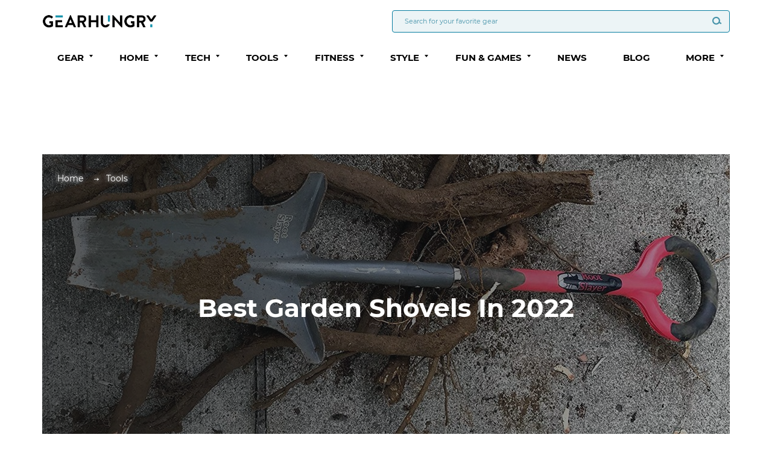

--- FILE ---
content_type: text/html; charset=UTF-8
request_url: https://www.gearhungry.com/best-garden-shovel/
body_size: 22949
content:
<html lang="en">
<head>
    <meta charset="UTF-8">
    <meta name="viewport"
          content="width=device-width,height=device-height,user-scalable=0, initial-scale=1.0, maximum-scale=1.0, user-scalable=no">
    <meta http-equiv="X-UA-Compatible" content="ie=edge">

    <link rel="preload" href="https://www.gearhungry.com/wp-content/themes/gearhungry/fonts/MontserratRegular.woff" as="font" type="font/woff" crossorigin="anonymous">
    <link rel="preload" href="https://www.gearhungry.com/wp-content/themes/gearhungry/fonts/MontserratRegular.woff2" as="font" type="font/woff2" crossorigin="anonymous">

    <link rel="preload" href="https://www.gearhungry.com/wp-content/themes/gearhungry/fonts/MontserratBold.woff" as="font" type="font/woff" crossorigin="anonymous">
    <link rel="preload" href="https://www.gearhungry.com/wp-content/themes/gearhungry/fonts/MontserratBold.woff2" as="font" type="font/woff2" crossorigin="anonymous">
    <title>Best Garden Shovels In 2022 [Buying Guide] – Gear Hungry</title>
    <meta name='robots' content='index, follow, max-image-preview:large, max-snippet:-1, max-video-preview:-1' />

	<!-- This site is optimized with the Yoast SEO plugin v20.10 - https://yoast.com/wordpress/plugins/seo/ -->
	<meta name="description" content="A garden shovel is a must-have tool to help you keep your garden looking its best. Here is our list of the best garden shovels in 2022." />
	<link rel="canonical" href="https://www.gearhungry.com/best-garden-shovel/" />
	<meta property="og:locale" content="en_US" />
	<meta property="og:type" content="article" />
	<meta property="og:title" content="Best Garden Shovels In 2022 [Buying Guide] – Gear Hungry" />
	<meta property="og:description" content="A garden shovel is a must-have tool to help you keep your garden looking its best. Here is our list of the best garden shovels in 2022." />
	<meta property="og:url" content="https://www.gearhungry.com/best-garden-shovel/" />
	<meta property="og:site_name" content="GearHungry" />
	<meta property="article:publisher" content="https://www.facebook.com/gearhungry/" />
	<meta property="article:modified_time" content="2022-01-06T14:43:37+00:00" />
	<meta property="og:image" content="https://www.gearhungry.com/wp-content/uploads/2019/04/10-best-garden-shovels-review-in-2019.jpg" />
	<meta property="og:image:width" content="1146" />
	<meta property="og:image:height" content="500" />
	<meta property="og:image:type" content="image/jpeg" />
	<meta name="twitter:card" content="summary_large_image" />
	<meta name="twitter:site" content="@GearHungry" />
	<meta name="twitter:label1" content="Est. reading time" />
	<meta name="twitter:data1" content="1 minute" />
	<script type="application/ld+json" class="yoast-schema-graph">{"@context":"https://schema.org","@graph":[{"@type":"WebPage","@id":"https://www.gearhungry.com/best-garden-shovel/","url":"https://www.gearhungry.com/best-garden-shovel/","name":"Best Garden Shovels In 2022 [Buying Guide] – Gear Hungry","isPartOf":{"@id":"https://www.gearhungry.com/#website"},"primaryImageOfPage":{"@id":"https://www.gearhungry.com/best-garden-shovel/#primaryimage"},"image":{"@id":"https://www.gearhungry.com/best-garden-shovel/#primaryimage"},"thumbnailUrl":"https://www.gearhungry.com/wp-content/uploads/2019/04/10-best-garden-shovels-review-in-2019.jpg","datePublished":"2019-04-22T15:41:26+00:00","dateModified":"2022-01-06T14:43:37+00:00","description":"A garden shovel is a must-have tool to help you keep your garden looking its best. Here is our list of the best garden shovels in 2022.","breadcrumb":{"@id":"https://www.gearhungry.com/best-garden-shovel/#breadcrumb"},"inLanguage":"en-US","potentialAction":[{"@type":"ReadAction","target":["https://www.gearhungry.com/best-garden-shovel/"]}]},{"@type":"ImageObject","inLanguage":"en-US","@id":"https://www.gearhungry.com/best-garden-shovel/#primaryimage","url":"https://www.gearhungry.com/wp-content/uploads/2019/04/10-best-garden-shovels-review-in-2019.jpg","contentUrl":"https://www.gearhungry.com/wp-content/uploads/2019/04/10-best-garden-shovels-review-in-2019.jpg","width":1146,"height":500,"caption":"10 best garden shovels review in 2019"},{"@type":"BreadcrumbList","@id":"https://www.gearhungry.com/best-garden-shovel/#breadcrumb","itemListElement":[{"@type":"ListItem","position":1,"name":"Home","item":"https://www.gearhungry.com/"},{"@type":"ListItem","position":2,"name":"Best Garden Shovels In 2022"}]},{"@type":"WebSite","@id":"https://www.gearhungry.com/#website","url":"https://www.gearhungry.com/","name":"GearHungry","description":"Essential Gear &amp; Gifts","publisher":{"@id":"https://www.gearhungry.com/#organization"},"potentialAction":[{"@type":"SearchAction","target":{"@type":"EntryPoint","urlTemplate":"https://www.gearhungry.com/?s={search_term_string}"},"query-input":"required name=search_term_string"}],"inLanguage":"en-US"},{"@type":"Organization","@id":"https://www.gearhungry.com/#organization","name":"GearHungry","url":"https://www.gearhungry.com/","logo":{"@type":"ImageObject","inLanguage":"en-US","@id":"https://www.gearhungry.com/#/schema/logo/image/","url":"https://www.gearhungry.com/wp-content/uploads/2018/03/Gear-Hungry-logo.png","contentUrl":"https://www.gearhungry.com/wp-content/uploads/2018/03/Gear-Hungry-logo.png","width":1300,"height":147,"caption":"GearHungry"},"image":{"@id":"https://www.gearhungry.com/#/schema/logo/image/"},"sameAs":["https://www.facebook.com/gearhungry/","https://twitter.com/GearHungry"]}]}</script>
	<!-- / Yoast SEO plugin. -->


<script type="text/javascript">
window._wpemojiSettings = {"baseUrl":"https:\/\/s.w.org\/images\/core\/emoji\/14.0.0\/72x72\/","ext":".png","svgUrl":"https:\/\/s.w.org\/images\/core\/emoji\/14.0.0\/svg\/","svgExt":".svg","source":{"concatemoji":"https:\/\/www.gearhungry.com\/wp-includes\/js\/wp-emoji-release.min.js?ver=6.2.2"}};
/*! This file is auto-generated */
!function(e,a,t){var n,r,o,i=a.createElement("canvas"),p=i.getContext&&i.getContext("2d");function s(e,t){p.clearRect(0,0,i.width,i.height),p.fillText(e,0,0);e=i.toDataURL();return p.clearRect(0,0,i.width,i.height),p.fillText(t,0,0),e===i.toDataURL()}function c(e){var t=a.createElement("script");t.src=e,t.defer=t.type="text/javascript",a.getElementsByTagName("head")[0].appendChild(t)}for(o=Array("flag","emoji"),t.supports={everything:!0,everythingExceptFlag:!0},r=0;r<o.length;r++)t.supports[o[r]]=function(e){if(p&&p.fillText)switch(p.textBaseline="top",p.font="600 32px Arial",e){case"flag":return s("\ud83c\udff3\ufe0f\u200d\u26a7\ufe0f","\ud83c\udff3\ufe0f\u200b\u26a7\ufe0f")?!1:!s("\ud83c\uddfa\ud83c\uddf3","\ud83c\uddfa\u200b\ud83c\uddf3")&&!s("\ud83c\udff4\udb40\udc67\udb40\udc62\udb40\udc65\udb40\udc6e\udb40\udc67\udb40\udc7f","\ud83c\udff4\u200b\udb40\udc67\u200b\udb40\udc62\u200b\udb40\udc65\u200b\udb40\udc6e\u200b\udb40\udc67\u200b\udb40\udc7f");case"emoji":return!s("\ud83e\udef1\ud83c\udffb\u200d\ud83e\udef2\ud83c\udfff","\ud83e\udef1\ud83c\udffb\u200b\ud83e\udef2\ud83c\udfff")}return!1}(o[r]),t.supports.everything=t.supports.everything&&t.supports[o[r]],"flag"!==o[r]&&(t.supports.everythingExceptFlag=t.supports.everythingExceptFlag&&t.supports[o[r]]);t.supports.everythingExceptFlag=t.supports.everythingExceptFlag&&!t.supports.flag,t.DOMReady=!1,t.readyCallback=function(){t.DOMReady=!0},t.supports.everything||(n=function(){t.readyCallback()},a.addEventListener?(a.addEventListener("DOMContentLoaded",n,!1),e.addEventListener("load",n,!1)):(e.attachEvent("onload",n),a.attachEvent("onreadystatechange",function(){"complete"===a.readyState&&t.readyCallback()})),(e=t.source||{}).concatemoji?c(e.concatemoji):e.wpemoji&&e.twemoji&&(c(e.twemoji),c(e.wpemoji)))}(window,document,window._wpemojiSettings);
</script>
<style type="text/css">
img.wp-smiley,
img.emoji {
	display: inline !important;
	border: none !important;
	box-shadow: none !important;
	height: 1em !important;
	width: 1em !important;
	margin: 0 0.07em !important;
	vertical-align: -0.1em !important;
	background: none !important;
	padding: 0 !important;
}
</style>
	<link rel='stylesheet' id='wp-block-library-css' href='https://www.gearhungry.com/wp-includes/css/dist/block-library/style.min.css?ver=6.2.2' type='text/css' media='all' />
<link rel='stylesheet' id='classic-theme-styles-css' href='https://www.gearhungry.com/wp-includes/css/classic-themes.min.css?ver=6.2.2' type='text/css' media='all' />
<style id='global-styles-inline-css' type='text/css'>
body{--wp--preset--color--black: #000000;--wp--preset--color--cyan-bluish-gray: #abb8c3;--wp--preset--color--white: #ffffff;--wp--preset--color--pale-pink: #f78da7;--wp--preset--color--vivid-red: #cf2e2e;--wp--preset--color--luminous-vivid-orange: #ff6900;--wp--preset--color--luminous-vivid-amber: #fcb900;--wp--preset--color--light-green-cyan: #7bdcb5;--wp--preset--color--vivid-green-cyan: #00d084;--wp--preset--color--pale-cyan-blue: #8ed1fc;--wp--preset--color--vivid-cyan-blue: #0693e3;--wp--preset--color--vivid-purple: #9b51e0;--wp--preset--gradient--vivid-cyan-blue-to-vivid-purple: linear-gradient(135deg,rgba(6,147,227,1) 0%,rgb(155,81,224) 100%);--wp--preset--gradient--light-green-cyan-to-vivid-green-cyan: linear-gradient(135deg,rgb(122,220,180) 0%,rgb(0,208,130) 100%);--wp--preset--gradient--luminous-vivid-amber-to-luminous-vivid-orange: linear-gradient(135deg,rgba(252,185,0,1) 0%,rgba(255,105,0,1) 100%);--wp--preset--gradient--luminous-vivid-orange-to-vivid-red: linear-gradient(135deg,rgba(255,105,0,1) 0%,rgb(207,46,46) 100%);--wp--preset--gradient--very-light-gray-to-cyan-bluish-gray: linear-gradient(135deg,rgb(238,238,238) 0%,rgb(169,184,195) 100%);--wp--preset--gradient--cool-to-warm-spectrum: linear-gradient(135deg,rgb(74,234,220) 0%,rgb(151,120,209) 20%,rgb(207,42,186) 40%,rgb(238,44,130) 60%,rgb(251,105,98) 80%,rgb(254,248,76) 100%);--wp--preset--gradient--blush-light-purple: linear-gradient(135deg,rgb(255,206,236) 0%,rgb(152,150,240) 100%);--wp--preset--gradient--blush-bordeaux: linear-gradient(135deg,rgb(254,205,165) 0%,rgb(254,45,45) 50%,rgb(107,0,62) 100%);--wp--preset--gradient--luminous-dusk: linear-gradient(135deg,rgb(255,203,112) 0%,rgb(199,81,192) 50%,rgb(65,88,208) 100%);--wp--preset--gradient--pale-ocean: linear-gradient(135deg,rgb(255,245,203) 0%,rgb(182,227,212) 50%,rgb(51,167,181) 100%);--wp--preset--gradient--electric-grass: linear-gradient(135deg,rgb(202,248,128) 0%,rgb(113,206,126) 100%);--wp--preset--gradient--midnight: linear-gradient(135deg,rgb(2,3,129) 0%,rgb(40,116,252) 100%);--wp--preset--duotone--dark-grayscale: url('#wp-duotone-dark-grayscale');--wp--preset--duotone--grayscale: url('#wp-duotone-grayscale');--wp--preset--duotone--purple-yellow: url('#wp-duotone-purple-yellow');--wp--preset--duotone--blue-red: url('#wp-duotone-blue-red');--wp--preset--duotone--midnight: url('#wp-duotone-midnight');--wp--preset--duotone--magenta-yellow: url('#wp-duotone-magenta-yellow');--wp--preset--duotone--purple-green: url('#wp-duotone-purple-green');--wp--preset--duotone--blue-orange: url('#wp-duotone-blue-orange');--wp--preset--font-size--small: 13px;--wp--preset--font-size--medium: 20px;--wp--preset--font-size--large: 36px;--wp--preset--font-size--x-large: 42px;--wp--preset--spacing--20: 0.44rem;--wp--preset--spacing--30: 0.67rem;--wp--preset--spacing--40: 1rem;--wp--preset--spacing--50: 1.5rem;--wp--preset--spacing--60: 2.25rem;--wp--preset--spacing--70: 3.38rem;--wp--preset--spacing--80: 5.06rem;--wp--preset--shadow--natural: 6px 6px 9px rgba(0, 0, 0, 0.2);--wp--preset--shadow--deep: 12px 12px 50px rgba(0, 0, 0, 0.4);--wp--preset--shadow--sharp: 6px 6px 0px rgba(0, 0, 0, 0.2);--wp--preset--shadow--outlined: 6px 6px 0px -3px rgba(255, 255, 255, 1), 6px 6px rgba(0, 0, 0, 1);--wp--preset--shadow--crisp: 6px 6px 0px rgba(0, 0, 0, 1);}:where(.is-layout-flex){gap: 0.5em;}body .is-layout-flow > .alignleft{float: left;margin-inline-start: 0;margin-inline-end: 2em;}body .is-layout-flow > .alignright{float: right;margin-inline-start: 2em;margin-inline-end: 0;}body .is-layout-flow > .aligncenter{margin-left: auto !important;margin-right: auto !important;}body .is-layout-constrained > .alignleft{float: left;margin-inline-start: 0;margin-inline-end: 2em;}body .is-layout-constrained > .alignright{float: right;margin-inline-start: 2em;margin-inline-end: 0;}body .is-layout-constrained > .aligncenter{margin-left: auto !important;margin-right: auto !important;}body .is-layout-constrained > :where(:not(.alignleft):not(.alignright):not(.alignfull)){max-width: var(--wp--style--global--content-size);margin-left: auto !important;margin-right: auto !important;}body .is-layout-constrained > .alignwide{max-width: var(--wp--style--global--wide-size);}body .is-layout-flex{display: flex;}body .is-layout-flex{flex-wrap: wrap;align-items: center;}body .is-layout-flex > *{margin: 0;}:where(.wp-block-columns.is-layout-flex){gap: 2em;}.has-black-color{color: var(--wp--preset--color--black) !important;}.has-cyan-bluish-gray-color{color: var(--wp--preset--color--cyan-bluish-gray) !important;}.has-white-color{color: var(--wp--preset--color--white) !important;}.has-pale-pink-color{color: var(--wp--preset--color--pale-pink) !important;}.has-vivid-red-color{color: var(--wp--preset--color--vivid-red) !important;}.has-luminous-vivid-orange-color{color: var(--wp--preset--color--luminous-vivid-orange) !important;}.has-luminous-vivid-amber-color{color: var(--wp--preset--color--luminous-vivid-amber) !important;}.has-light-green-cyan-color{color: var(--wp--preset--color--light-green-cyan) !important;}.has-vivid-green-cyan-color{color: var(--wp--preset--color--vivid-green-cyan) !important;}.has-pale-cyan-blue-color{color: var(--wp--preset--color--pale-cyan-blue) !important;}.has-vivid-cyan-blue-color{color: var(--wp--preset--color--vivid-cyan-blue) !important;}.has-vivid-purple-color{color: var(--wp--preset--color--vivid-purple) !important;}.has-black-background-color{background-color: var(--wp--preset--color--black) !important;}.has-cyan-bluish-gray-background-color{background-color: var(--wp--preset--color--cyan-bluish-gray) !important;}.has-white-background-color{background-color: var(--wp--preset--color--white) !important;}.has-pale-pink-background-color{background-color: var(--wp--preset--color--pale-pink) !important;}.has-vivid-red-background-color{background-color: var(--wp--preset--color--vivid-red) !important;}.has-luminous-vivid-orange-background-color{background-color: var(--wp--preset--color--luminous-vivid-orange) !important;}.has-luminous-vivid-amber-background-color{background-color: var(--wp--preset--color--luminous-vivid-amber) !important;}.has-light-green-cyan-background-color{background-color: var(--wp--preset--color--light-green-cyan) !important;}.has-vivid-green-cyan-background-color{background-color: var(--wp--preset--color--vivid-green-cyan) !important;}.has-pale-cyan-blue-background-color{background-color: var(--wp--preset--color--pale-cyan-blue) !important;}.has-vivid-cyan-blue-background-color{background-color: var(--wp--preset--color--vivid-cyan-blue) !important;}.has-vivid-purple-background-color{background-color: var(--wp--preset--color--vivid-purple) !important;}.has-black-border-color{border-color: var(--wp--preset--color--black) !important;}.has-cyan-bluish-gray-border-color{border-color: var(--wp--preset--color--cyan-bluish-gray) !important;}.has-white-border-color{border-color: var(--wp--preset--color--white) !important;}.has-pale-pink-border-color{border-color: var(--wp--preset--color--pale-pink) !important;}.has-vivid-red-border-color{border-color: var(--wp--preset--color--vivid-red) !important;}.has-luminous-vivid-orange-border-color{border-color: var(--wp--preset--color--luminous-vivid-orange) !important;}.has-luminous-vivid-amber-border-color{border-color: var(--wp--preset--color--luminous-vivid-amber) !important;}.has-light-green-cyan-border-color{border-color: var(--wp--preset--color--light-green-cyan) !important;}.has-vivid-green-cyan-border-color{border-color: var(--wp--preset--color--vivid-green-cyan) !important;}.has-pale-cyan-blue-border-color{border-color: var(--wp--preset--color--pale-cyan-blue) !important;}.has-vivid-cyan-blue-border-color{border-color: var(--wp--preset--color--vivid-cyan-blue) !important;}.has-vivid-purple-border-color{border-color: var(--wp--preset--color--vivid-purple) !important;}.has-vivid-cyan-blue-to-vivid-purple-gradient-background{background: var(--wp--preset--gradient--vivid-cyan-blue-to-vivid-purple) !important;}.has-light-green-cyan-to-vivid-green-cyan-gradient-background{background: var(--wp--preset--gradient--light-green-cyan-to-vivid-green-cyan) !important;}.has-luminous-vivid-amber-to-luminous-vivid-orange-gradient-background{background: var(--wp--preset--gradient--luminous-vivid-amber-to-luminous-vivid-orange) !important;}.has-luminous-vivid-orange-to-vivid-red-gradient-background{background: var(--wp--preset--gradient--luminous-vivid-orange-to-vivid-red) !important;}.has-very-light-gray-to-cyan-bluish-gray-gradient-background{background: var(--wp--preset--gradient--very-light-gray-to-cyan-bluish-gray) !important;}.has-cool-to-warm-spectrum-gradient-background{background: var(--wp--preset--gradient--cool-to-warm-spectrum) !important;}.has-blush-light-purple-gradient-background{background: var(--wp--preset--gradient--blush-light-purple) !important;}.has-blush-bordeaux-gradient-background{background: var(--wp--preset--gradient--blush-bordeaux) !important;}.has-luminous-dusk-gradient-background{background: var(--wp--preset--gradient--luminous-dusk) !important;}.has-pale-ocean-gradient-background{background: var(--wp--preset--gradient--pale-ocean) !important;}.has-electric-grass-gradient-background{background: var(--wp--preset--gradient--electric-grass) !important;}.has-midnight-gradient-background{background: var(--wp--preset--gradient--midnight) !important;}.has-small-font-size{font-size: var(--wp--preset--font-size--small) !important;}.has-medium-font-size{font-size: var(--wp--preset--font-size--medium) !important;}.has-large-font-size{font-size: var(--wp--preset--font-size--large) !important;}.has-x-large-font-size{font-size: var(--wp--preset--font-size--x-large) !important;}
.wp-block-navigation a:where(:not(.wp-element-button)){color: inherit;}
:where(.wp-block-columns.is-layout-flex){gap: 2em;}
.wp-block-pullquote{font-size: 1.5em;line-height: 1.6;}
</style>
<link rel='stylesheet' id='contact-form-7-css' href='https://www.gearhungry.com/wp-content/plugins/contact-form-7/includes/css/styles.css?ver=5.7.7' type='text/css' media='all' />
<style id='contact-form-7-inline-css' type='text/css'>
.wpcf7 .wpcf7-recaptcha iframe {margin-bottom: 0;}.wpcf7 .wpcf7-recaptcha[data-align="center"] > div {margin: 0 auto;}.wpcf7 .wpcf7-recaptcha[data-align="right"] > div {margin: 0 0 0 auto;}
</style>
<link rel='stylesheet' id='ppress-frontend-css' href='https://www.gearhungry.com/wp-content/plugins/wp-user-avatar/assets/css/frontend.min.css?ver=4.11.0' type='text/css' media='all' />
<link rel='stylesheet' id='ppress-flatpickr-css' href='https://www.gearhungry.com/wp-content/plugins/wp-user-avatar/assets/flatpickr/flatpickr.min.css?ver=4.11.0' type='text/css' media='all' />
<link rel='stylesheet' id='ppress-select2-css' href='https://www.gearhungry.com/wp-content/plugins/wp-user-avatar/assets/select2/select2.min.css?ver=6.2.2' type='text/css' media='all' />
<link rel='stylesheet' id='theme-style-css' href='https://www.gearhungry.com/wp-content/themes/gearhungry-child/style.css?ver=1.6' type='text/css' media='all' />
<link rel='stylesheet' id='bootstrap-css' href='https://www.gearhungry.com/wp-content/themes/gearhungry/css/lib/bootstrap/bootstrap.min.css?ver=1.6' type='text/css' media='all' />
<link rel='stylesheet' id='swiper-css-css' href='https://www.gearhungry.com/wp-content/themes/gearhungry/inc/swiper/swiper-bundle.min.css?ver=1.6' type='text/css' media='all' />
<link rel='stylesheet' id='page-bg-style-css' href='https://www.gearhungry.com/wp-content/themes/gearhungry/css/buying-guides.css?ver=1646145727' type='text/css' media='all' />
<link rel='stylesheet' id='newsletter-css' href='https://www.gearhungry.com/wp-content/plugins/newsletter/style.css?ver=7.8.8' type='text/css' media='all' />
<link rel='stylesheet' id='tablepress-default-css' href='https://www.gearhungry.com/wp-content/plugins/tablepress/css/build/default.css?ver=2.1.4' type='text/css' media='all' />
<link rel='stylesheet' id='jquery-lazyloadxt-spinner-css-css' href='//www.gearhungry.com/wp-content/plugins/a3-lazy-load/assets/css/jquery.lazyloadxt.spinner.css?ver=6.2.2' type='text/css' media='all' />
<link rel='stylesheet' id='a3a3_lazy_load-css' href='//www.gearhungry.com/wp-content/uploads/sass/a3_lazy_load.min.css?ver=1612457532' type='text/css' media='all' />
<script type='text/javascript' src='https://www.gearhungry.com/wp-includes/js/jquery/jquery.min.js?ver=3.6.4' id='jquery-core-js'></script>
<script type='text/javascript' src='https://www.gearhungry.com/wp-includes/js/jquery/jquery-migrate.min.js?ver=3.4.0' id='jquery-migrate-js'></script>
<script type='text/javascript' src='https://www.gearhungry.com/wp-content/plugins/wp-user-avatar/assets/flatpickr/flatpickr.min.js?ver=4.11.0' id='ppress-flatpickr-js'></script>
<script type='text/javascript' src='https://www.gearhungry.com/wp-content/plugins/wp-user-avatar/assets/select2/select2.min.js?ver=4.11.0' id='ppress-select2-js'></script>
<script type='text/javascript' id='amazon-localize-ajax-scripts-js-extra'>
/* <![CDATA[ */
var send_data = {"ajaxurl":"https:\/\/www.gearhungry.com\/wp-admin\/admin-ajax.php","nonce":"275ee1b0b2"};
/* ]]> */
</script>
<script type='text/javascript' src='https://www.gearhungry.com/wp-content/themes/gearhungry/inc/amazon-links-localization/js/script.js?ver=1.13' id='amazon-localize-ajax-scripts-js'></script>
<link rel="https://api.w.org/" href="https://www.gearhungry.com/wp-json/" /><link rel="alternate" type="application/json" href="https://www.gearhungry.com/wp-json/wp/v2/pages/66568" /><link rel="EditURI" type="application/rsd+xml" title="RSD" href="https://www.gearhungry.com/xmlrpc.php?rsd" />
<link rel="wlwmanifest" type="application/wlwmanifest+xml" href="https://www.gearhungry.com/wp-includes/wlwmanifest.xml" />
<meta name="generator" content="WordPress 6.2.2" />
<link rel='shortlink' href='https://www.gearhungry.com/?p=66568' />
<link rel="alternate" type="application/json+oembed" href="https://www.gearhungry.com/wp-json/oembed/1.0/embed?url=https%3A%2F%2Fwww.gearhungry.com%2Fbest-garden-shovel%2F" />
<link rel="alternate" type="text/xml+oembed" href="https://www.gearhungry.com/wp-json/oembed/1.0/embed?url=https%3A%2F%2Fwww.gearhungry.com%2Fbest-garden-shovel%2F&#038;format=xml" />
<style type="text/css" id="et-social-custom-css">
				 
			</style><script async src='https://securepubads.g.doubleclick.net/tag/js/gpt.js'></script>
            <script>
              window.googletag = window.googletag || {cmd: []};
              googletag.cmd.push(function() {
                googletag.defineSlot('/21726640144/GearHungry.com/GH_Box-BG', [[300, 250], [300, 600]], 'div-gpt-ad-1623246151855-0').setTargeting('pos', ['GH_Box-BG']).setTargeting('categories', ['Tools',]).addService(googletag.pubads());
googletag.defineSlot('/21726640144/GearHungry.com/GH_Box-BG', [[300, 250], [300, 600]], 'div-gpt-ad-1623246151855-1').setTargeting('pos', ['GH_Box-BG']).setTargeting('categories', ['Tools',]).addService(googletag.pubads());
googletag.defineSlot('/21726640144/GearHungry.com/GH_Box-BG', [[300, 250], [300, 600]], 'div-gpt-ad-1623246151855-2').setTargeting('pos', ['GH_Box-BG']).setTargeting('categories', ['Tools',]).addService(googletag.pubads());
                googletag.defineSlot('/21726640144/GearHungry.com/GH_BillBoard', [[728, 90], [970, 250], [970, 90]], 'div-gpt-ad-1623246004278-0').addService(googletag.pubads());
                googletag.defineSlot('/21726640144/GearHungry.com/GH_BillBoard', [[728, 90], [970, 250], [970, 90]], 'div-gpt-ad-1623246004278-4').addService(googletag.pubads());
googletag.pubads().enableLazyLoad({
        fetchMarginPercent: 20, // Fetch slots within 1 viewport.
        renderMarginPercent: 1, // Render slots within 1% viewport.
        mobileScaling: 2.0 // Double the above values on mobile.
    });
                googletag.enableServices();
              });
            </script><!-- Global site tag (gtag.js) - Google Analytics -->
<script async src="https://www.googletagmanager.com/gtag/js?id=UA-26858250-1"></script>
<script>
window.dataLayer = window.dataLayer || [];
function gtag(){dataLayer.push(arguments);}
gtag('js', new Date());

gtag('config', 'UA-26858250-1');
gtag('config', 'G-7GD39EX0QC');
</script>

    <!-- Google Tag Manager -->
    <script>(function(w,d,s,l,i){w[l]=w[l]||[];w[l].push({'gtm.start':
          new Date().getTime(),event:'gtm.js'});var f=d.getElementsByTagName(s)[0],
        j=d.createElement(s),dl=l!='dataLayer'?'&l='+l:'';j.async=true;j.src=
        'https://www.googletagmanager.com/gtm.js?id='+i+dl;f.parentNode.insertBefore(j,f);
      })(window,document,'script','dataLayer','GTM-PMXMPMX');</script>
    <!-- End Google Tag Manager -->



<!-- Begin comScore Tag -->
<script>
/*
  var _comscore = _comscore || [];
  _comscore.push({ c1: "2", c2: "31601662" });
  (function() {
    var s = document.createElement("script"), el = document.getElementsByTagName("script")[0]; s.async = true;
    s.src = (document.location.protocol == "https:" ? "https://sb" : "http://b") + ".scorecardresearch.com/beacon.js";
    el.parentNode.insertBefore(s, el);
  })();
*/
</script>
<noscript>
  <img src="https://sb.scorecardresearch.com/p?c1=2&c2=31601662&cv=2.0&cj=1" />
</noscript>
<!-- End comScore Tag -->

<!-- Facebook Pixel Code -->
<script>
    window.addEventListener('scroll',  function() {
        if( window.pageYOffset > 100 ){
            !function(f,b,e,v,n,t,s)
            {if(f.fbq)return;n=f.fbq=function(){n.callMethod?
                n.callMethod.apply(n,arguments):n.queue.push(arguments)};
                if(!f._fbq)f._fbq=n;n.push=n;n.loaded=!0;n.version='2.0';
                n.queue=[];t=b.createElement(e);t.async=!0;
                t.src=v;s=b.getElementsByTagName(e)[0];
                s.parentNode.insertBefore(t,s)}(window, document,'script',
                'https://connect.facebook.net/en_US/fbevents.js');
            fbq('init', '127300664536337');
            fbq('track', 'PageView');
        }
    });
</script>
<noscript><img height="1" width="1" style="display:none" src="https://www.facebook.com/tr?id=127300664536337&ev=PageView&noscript=1" /></noscript>
<!-- End Facebook Pixel Code -->
<script type="text/javascript">
/*
    amzn_assoc_ad_type = "link_enhancement_widget";
    amzn_assoc_tracking_id = "19gh-20";
    amzn_assoc_linkid = "1cc823f2c8d7ad71587fa825dfc844e3";
    amzn_assoc_placement = "";
    amzn_assoc_marketplace = "amazon";
    amzn_assoc_region = "US";
*/
</script>
<script src1="//ws-na.amazon-adsystem.com/widgets/q?ServiceVersion=20070822&Operation=GetScript&ID=OneJS&WS=1&MarketPlace=US"></script>    <!--    <script src='https://www.google.com/recaptcha/api.js'></script>-->

</head>
<body class="page-template page-template-page-test-bg page-template-page-test-bg-php page page-id-66568 wp-custom-logo et_monarch content-link-localize" data-sub="1">

<div class="sticky-footer-wrap">

    <!--BEGIN PAGE CONTENT-->
    <div class="page-content">

        <!--BEGIN HEADER-->
        <header>
            <div class="container">
                <div class="header-wrap">
                    <div class="header-top-wrapper">
                        <a href="https://www.gearhungry.com" class="logo-desc logo">
                                                            <img src="https://www.gearhungry.com/wp-content/uploads/2018/01/Gear-Hungry-logo.png" class="skip-lazy" alt="Gearhungry logo.">
                                                    </a>
                        <a href="https://www.gearhungry.com" class="logo-mob logo">
                                                            <img src="https://www.gearhungry.com/wp-content/uploads/2018/01/Gear-Hungry-logo-footer.png" class="skip-lazy" alt="Gearhungry logo.">
                                                    </a>
                        <div class="search-field">
                            <form class="header-search-form" action="/" method="get">
                                <input type="text" class="main-input-search" name="s"
                                       placeholder="Search for your favorite gear">
                                <button type="submit" class="btn-search">
                                    <span class="icon-search"><i class="gh-icon-search" aria-hidden="true"></i></span>
                                </button>
                            </form>
                        </div>
                        <div class="btn-burger">
                            <div class="burger-line-wrap">
                                <span class="burger-line"></span>
                                <span class="burger-line"></span>
                                <span class="burger-line"></span>
                            </div>
                        </div>
                    </div>
                    <div class="header-menu-line">
                        <!--BEGIN MAIN MENU-->
                        <nav class="main-menu">
                            <div class="menu-navigation-menu-container"><ul id="menu-navigation-menu" class="main-menu-wrap">
<li id='' class='dropdown'><a href='https://www.gearhungry.com/product-category/gear/' class="dropdown-toggle" role="button" aria-haspopup="true" aria-expanded="false">Gear</a><span class="click-field dropdown-toggle" data-toggle="dropdown" role="button" aria-haspopup="true" aria-expanded="false" on='tap:.toggleClass(class=open)' tabindex='0'> <span class="btn-down"></span></span>

<ul class="dropdown-menu" role="menu">

<li id='' class=' menu-item menu-item-type-post_type menu-item-object-page'><a href='https://www.gearhungry.com/best-gun-cleaning-kit/'>Gun Cleaning Kits</a>
</li>

<li id='' class=' menu-item menu-item-type-post_type menu-item-object-page'><a href='https://www.gearhungry.com/best-pocket-knife/'>Pocket & Folding Knives</a>
</li>

<li id='' class=' menu-item menu-item-type-post_type menu-item-object-page'><a href='https://www.gearhungry.com/best-penlights/'>Penlights</a>
</li>

<li id='' class=' menu-item menu-item-type-post_type menu-item-object-page'><a href='https://www.gearhungry.com/best-slingshots-for-survival/'>Slingshots</a>
</li>

<li id='' class='see-more-btn menu-item menu-item-type-custom menu-item-object-custom'><a href='https://www.gearhungry.com/product-category/gear/'>See More</a>
</li>
</ul>
</li>

<li id='' class='dropdown'><a href='https://www.gearhungry.com/product-category/home/' class="dropdown-toggle" role="button" aria-haspopup="true" aria-expanded="false">Home</a><span class="click-field dropdown-toggle" data-toggle="dropdown" role="button" aria-haspopup="true" aria-expanded="false" on='tap:.toggleClass(class=open)' tabindex='0'> <span class="btn-down"></span></span>

<ul class="dropdown-menu" role="menu">

<li id='' class=' menu-item menu-item-type-post_type menu-item-object-page'><a href='https://www.gearhungry.com/best-essential-oil-diffusers/'>Essential Oil Diffusers</a>
</li>

<li id='' class=' menu-item menu-item-type-post_type menu-item-object-page'><a href='https://www.gearhungry.com/best-cold-brew-coffee/'>Cold Brew Coffee</a>
</li>

<li id='' class=' menu-item menu-item-type-post_type menu-item-object-page'><a href='https://www.gearhungry.com/best-tea-makers/'>Tea Makers</a>
</li>

<li id='' class=' menu-item menu-item-type-post_type menu-item-object-page'><a href='https://www.gearhungry.com/best-hygrometer/'>Hygrometers</a>
</li>

<li id='' class=' menu-item menu-item-type-post_type menu-item-object-page'><a href='https://www.gearhungry.com/best-meat-cleavers/'>Meat Cleavers</a>
</li>

<li id='' class=' menu-item menu-item-type-post_type menu-item-object-page'><a href='https://www.gearhungry.com/best-lunch-boxes-for-men/'>Lunch Boxes</a>
</li>

<li id='' class='see-more-btn menu-item menu-item-type-custom menu-item-object-custom'><a href='https://www.gearhungry.com/product-category/home/'>See More</a>
</li>
</ul>
</li>

<li id='' class='dropdown'><a href='https://www.gearhungry.com/product-category/tech/' class="dropdown-toggle" role="button" aria-haspopup="true" aria-expanded="false">Tech</a><span class="click-field dropdown-toggle" data-toggle="dropdown" role="button" aria-haspopup="true" aria-expanded="false" on='tap:.toggleClass(class=open)' tabindex='0'> <span class="btn-down"></span></span>

<ul class="dropdown-menu" role="menu">

<li id='' class=' menu-item menu-item-type-post_type menu-item-object-page'><a href='https://www.gearhungry.com/best-shower-speakers/'>Shower Speakers</a>
</li>

<li id='' class=' menu-item menu-item-type-post_type menu-item-object-page'><a href='https://www.gearhungry.com/best-mini-projector/'>Mini Projectors</a>
</li>

<li id='' class=' menu-item menu-item-type-post_type menu-item-object-page'><a href='https://www.gearhungry.com/best-hdmi-cables/'>HDMI Cables</a>
</li>

<li id='' class=' menu-item menu-item-type-post_type menu-item-object-page'><a href='https://www.gearhungry.com/best-smart-doorbells/'>Smart Doorbells</a>
</li>

<li id='' class=' menu-item menu-item-type-post_type menu-item-object-page'><a href='https://www.gearhungry.com/gadgets-for-men/'>Gadgets</a>
</li>

<li id='' class=' menu-item menu-item-type-post_type menu-item-object-page'><a href='https://www.gearhungry.com/best-electric-toothbrush/'>Electric Toothbrushes</a>
</li>

<li id='' class=' menu-item menu-item-type-post_type menu-item-object-page'><a href='https://www.gearhungry.com/best-vertical-mouse/'>Vertical Mouses</a>
</li>

<li id='' class=' menu-item menu-item-type-post_type menu-item-object-page'><a href='https://www.gearhungry.com/best-cd-player/'>CD Players</a>
</li>

<li id='' class='see-more-btn menu-item menu-item-type-custom menu-item-object-custom'><a href='https://www.gearhungry.com/product-category/tech/'>See More</a>
</li>
</ul>
</li>

<li id='' class='dropdown'><a href='https://www.gearhungry.com/product-category/tools/' class="dropdown-toggle" role="button" aria-haspopup="true" aria-expanded="false">Tools</a><span class="click-field dropdown-toggle" data-toggle="dropdown" role="button" aria-haspopup="true" aria-expanded="false" on='tap:.toggleClass(class=open)' tabindex='0'> <span class="btn-down"></span></span>

<ul class="dropdown-menu" role="menu">

<li id='' class=' menu-item menu-item-type-post_type menu-item-object-page'><a href='https://www.gearhungry.com/best-torque-wrench/'>Torque Wrenches</a>
</li>

<li id='' class=' menu-item menu-item-type-post_type menu-item-object-page'><a href='https://www.gearhungry.com/best-tool-chest/'>Tool Chests</a>
</li>

<li id='' class=' menu-item menu-item-type-post_type menu-item-object-page'><a href='https://www.gearhungry.com/best-torque-screwdriver/'>Torque Screwdrivers</a>
</li>

<li id='' class=' menu-item menu-item-type-post_type menu-item-object-page'><a href='https://www.gearhungry.com/best-ratchet-screwdriver/'>Ratchet Screwdrivers</a>
</li>

<li id='' class=' menu-item menu-item-type-post_type menu-item-object-page'><a href='https://www.gearhungry.com/best-spirit-level/'>Spirit Levels</a>
</li>

<li id='' class=' menu-item menu-item-type-post_type menu-item-object-page'><a href='https://www.gearhungry.com/best-breaker-bars/'>Breaker Bars</a>
</li>

<li id='' class=' menu-item menu-item-type-post_type menu-item-object-page'><a href='https://www.gearhungry.com/best-tool-bag/'>Tool Bags</a>
</li>

<li id='' class=' menu-item menu-item-type-post_type menu-item-object-page'><a href='https://www.gearhungry.com/best-cordless-lawn-mower/'>Cordless Lawn Mowers</a>
</li>

<li id='' class=' menu-item menu-item-type-post_type menu-item-object-page'><a href='https://www.gearhungry.com/best-locking-pliers/'>Locking Pliers</a>
</li>

<li id='' class=' menu-item menu-item-type-post_type menu-item-object-page'><a href='https://www.gearhungry.com/best-electric-precision-screwdrivers/'>Electric Precision Screwdrivers</a>
</li>

<li id='' class='see-more-btn menu-item menu-item-type-custom menu-item-object-custom'><a href='https://www.gearhungry.com/product-category/tools/'>See More</a>
</li>
</ul>
</li>

<li id='' class='dropdown'><a href='https://www.gearhungry.com/product-category/fitness/' class="dropdown-toggle" role="button" aria-haspopup="true" aria-expanded="false">Fitness</a><span class="click-field dropdown-toggle" data-toggle="dropdown" role="button" aria-haspopup="true" aria-expanded="false" on='tap:.toggleClass(class=open)' tabindex='0'> <span class="btn-down"></span></span>

<ul class="dropdown-menu" role="menu">

<li id='' class=' menu-item menu-item-type-post_type menu-item-object-page'><a href='https://www.gearhungry.com/fitness-gifts-for-men/'>Fitness Gifts</a>
</li>

<li id='' class=' menu-item menu-item-type-post_type menu-item-object-page'><a href='https://www.gearhungry.com/best-boxing-gloves/'>Boxing Gloves</a>
</li>

<li id='' class=' menu-item menu-item-type-post_type menu-item-object-page'><a href='https://www.gearhungry.com/best-home-gym-equipment/'>Gym Equipment for Your Home</a>
</li>

<li id='' class=' menu-item menu-item-type-post_type menu-item-object-page'><a href='https://www.gearhungry.com/best-curl-bar/'>Curl Bars</a>
</li>

<li id='' class=' menu-item menu-item-type-post_type menu-item-object-page'><a href='https://www.gearhungry.com/best-barbell-collars/'>Barbell Collars</a>
</li>

<li id='' class=' menu-item menu-item-type-post_type menu-item-object-page'><a href='https://www.gearhungry.com/best-mouthguard/'>Mouthguards</a>
</li>

<li id='' class=' menu-item menu-item-type-post_type menu-item-object-page'><a href='https://www.gearhungry.com/best-speed-bag/'>Speed Bags for Boxing</a>
</li>

<li id='' class='see-more-btn menu-item menu-item-type-custom menu-item-object-custom'><a href='https://www.gearhungry.com/product-category/fitness/'>See More</a>
</li>
</ul>
</li>

<li id='' class='dropdown'><a href='https://www.gearhungry.com/product-category/style/' class="dropdown-toggle" role="button" aria-haspopup="true" aria-expanded="false">Style</a><span class="click-field dropdown-toggle" data-toggle="dropdown" role="button" aria-haspopup="true" aria-expanded="false" on='tap:.toggleClass(class=open)' tabindex='0'> <span class="btn-down"></span></span>

<ul class="dropdown-menu" role="menu">

<li id='' class=' menu-item menu-item-type-post_type menu-item-object-page'><a href='https://www.gearhungry.com/best-leather-belts/'>Leather Belts</a>
</li>

<li id='' class=' menu-item menu-item-type-post_type menu-item-object-page'><a href='https://www.gearhungry.com/best-stretch-denim-jeans-for-men/'>Stretch Denim Jeans</a>
</li>

<li id='' class=' menu-item menu-item-type-post_type menu-item-object-page'><a href='https://www.gearhungry.com/best-trucker-cap/'>Trucker Hats</a>
</li>

<li id='' class=' menu-item menu-item-type-post_type menu-item-object-page'><a href='https://www.gearhungry.com/best-beard-trimmers/'>Beard Trimmers</a>
</li>

<li id='' class=' menu-item menu-item-type-post_type menu-item-object-page'><a href='https://www.gearhungry.com/best-walking-shoes-for-men/'>Men’s Walking Shoes</a>
</li>

<li id='' class='see-more-btn menu-item menu-item-type-custom menu-item-object-custom'><a href='https://www.gearhungry.com/product-category/style/'>See More</a>
</li>
</ul>
</li>

<li id='' class='dropdown'><a href='https://www.gearhungry.com/product-category/fun-games/' class="dropdown-toggle" role="button" aria-haspopup="true" aria-expanded="false">Fun &amp; Games</a><span class="click-field dropdown-toggle" data-toggle="dropdown" role="button" aria-haspopup="true" aria-expanded="false" on='tap:.toggleClass(class=open)' tabindex='0'> <span class="btn-down"></span></span>

<ul class="dropdown-menu" role="menu">

<li id='' class=' menu-item menu-item-type-post_type menu-item-object-page'><a href='https://www.gearhungry.com/best-chess-set/'>Chess Sets</a>
</li>

<li id='' class=' menu-item menu-item-type-post_type menu-item-object-page'><a href='https://www.gearhungry.com/best-puzzles-for-adults/'>Adult Jigsaw Puzzles</a>
</li>

<li id='' class=' menu-item menu-item-type-post_type menu-item-object-page'><a href='https://www.gearhungry.com/graphic-novels-for-adults/'>Graphic Novels for Adults</a>
</li>

<li id='' class=' menu-item menu-item-type-post_type menu-item-object-page'><a href='https://www.gearhungry.com/best-basketball/'>Basketballs</a>
</li>

<li id='' class=' menu-item menu-item-type-post_type menu-item-object-page'><a href='https://www.gearhungry.com/best-beach-volleyballs/'>Beach Volleyballs</a>
</li>

<li id='' class=' menu-item menu-item-type-post_type menu-item-object-page'><a href='https://www.gearhungry.com/best-gundam-kit/'>Gundam Model Kits</a>
</li>

<li id='' class=' menu-item menu-item-type-post_type menu-item-object-page'><a href='https://www.gearhungry.com/best-lego-technic-sets/'>LEGO Technic Sets</a>
</li>

<li id='' class=' menu-item menu-item-type-post_type menu-item-object-page'><a href='https://www.gearhungry.com/best-adult-coloring-books/'>Adult Coloring Books</a>
</li>

<li id='' class=' menu-item menu-item-type-post_type menu-item-object-page'><a href='https://www.gearhungry.com/best-laser-tag-sets/'>Laser Tag Sets</a>
</li>

<li id='' class=' menu-item menu-item-type-post_type menu-item-object-page'><a href='https://www.gearhungry.com/best-frisbee/'>Frisbees</a>
</li>

<li id='' class='see-more-btn menu-item menu-item-type-custom menu-item-object-custom'><a href='https://www.gearhungry.com/product-category/fun-games/'>See More</a>
</li>
</ul>
</li>

<li id='' class=' menu-item menu-item-type-taxonomy menu-item-object-category'><a href='https://www.gearhungry.com/news/'>News</a>
</li>

<li id='' class=' menu-item menu-item-type-taxonomy menu-item-object-category'><a href='https://www.gearhungry.com/blog/'>Blog</a>
</li>

<li id='' class='dropdown'><a href='#' class="dropdown-toggle" role="button" aria-haspopup="true" aria-expanded="false">More</a><span class="click-field dropdown-toggle" data-toggle="dropdown" role="button" aria-haspopup="true" aria-expanded="false" on='tap:.toggleClass(class=open)' tabindex='0'> <span class="btn-down"></span></span>

<ul class="dropdown-menu" role="menu">

<li id='' class=' menu-item menu-item-type-post_type menu-item-object-page'><a href='https://www.gearhungry.com/about-us/'>About Us – Learn More About GearHungry</a>
</li>

<li id='' class=' menu-item menu-item-type-post_type menu-item-object-page'><a href='https://www.gearhungry.com/editorial-guidelines/'>Editorial Guidelines: How We Create Reviews and Buyer’s Guides</a>
</li>

<li id='' class=' menu-item menu-item-type-post_type menu-item-object-page'><a href='https://www.gearhungry.com/advertise/'>Advertise</a>
</li>

<li id='' class=' menu-item menu-item-type-post_type menu-item-object-page'><a href='https://www.gearhungry.com/brand-assets/'>Brand assets</a>
</li>

<li id='' class=' menu-item menu-item-type-post_type menu-item-object-page'><a href='https://www.gearhungry.com/contact/'>Contact</a>
</li>
</ul>
</li>
</ul></div>                        </nav>
                        <!--END MAIN MENU-->
                        <div class="search-field search-mob">
                            <form class="header-search-form" action="/" method="get">
                                <input type="text" class="main-input-search" name="s"
                                       placeholder="Search for your favorite gear">
                                <button type="submit" class="btn-search">
                                    <span class="icon-search"><i class="gh-icon-search" aria-hidden="true"></i></span>
                                </button>
                            </form>
                        </div>
                    </div>
                </div>
            </div>
        </header>
        <!--END HEADER-->

            <div class="header-advantages">
            <div class="container">
                <div class="gh-ad-wrap"><!-- /21726640144/GearHungry.com/GH_BillBoard -->
        <div id='div-gpt-ad-1623246004278-0' style='min-width: 728px; min-height: 90px;'>
            <script>googletag.cmd.push(function() { googletag.display('div-gpt-ad-1623246004278-0'); });</script>
        </div></div>
            </div>
        </div>
    <!--BEGIN BEST ITEM SECTION-->

<section id="best-cat-items" class="container">
	<div class="best-items-banner-bg table-on" style="background-image: url('https://www.gearhungry.com/wp-content/uploads/bfi_thumb/10-best-garden-shovels-review-in-2019-6qymgvqmv10isuycqtokz49mya1q8jix79y3lt6weqy.jpg');">    <div class="container breadcrumbs-wrap">
       <ul class="breadcrumbs"><li><a href="https://www.gearhungry.com">Home</a></li><li><a href="https://www.gearhungry.com/product-category/tools/">Tools</a></li></ul>    </div>
        <div class="best-items-banner-bg-text">
            <h1 class="banner-bg-title">Best Garden Shovels In 2022</h1>
        </div>
</section>

<!-- BEGIN CATEGORY ITEM DESCRIPTION SECTION-->
<section id="cat-item-description" data-bg-id="66568"
         class="container ">
    <div class="cat-item-description-content-wrap clearfix">
        <div class="col-md-12 description-content-wrap">
            <div class="post-autor-wrap">
                <div class="post-autor">
                    <div class="post-author-photo-info-wrap">
                        <a href="https://www.gearhungry.com/author/staffpost/" class="author-link">
                            <div class="autor-img"><img alt='' src='https://www.gearhungry.com/wp-content/uploads/2018/01/GH-Icon-Black-150x150.jpg' srcset='https://www.gearhungry.com/wp-content/uploads/2018/01/GH-Icon-Black-150x150.jpg 2x' class='avatar avatar-40 photo' height='40' width='40' loading='lazy' decoding='async'/></div>
                            <div class="author-info-wrap">
                                <div class="autor-info">
                                    <div class="follow-text-box">This product guide was written by GearHungry Staff</div><div class="published-time">Last Updated <span>April 22, 2019</span></div>                                </div>
                            </div>
                        </a>
                            <div class="author-hover-info">
        <div class="author-hover-info-inner">
            <a href="https://www.gearhungry.com/author/staffpost/"
               class="name">GearHungry Staff</a>
			                <div class="description">GearHungry Staff posts are a compilation of work by various members of our editorial team. We update old articles regularly to provide you the most current information. You can learn more about our staff <a href="https://www.gearhungry.com/about-us/">here</a>.</div>
			            <div class="bottom-link">Learn about The Gearhungry's
                <a href="https://www.gearhungry.com/editorial-guidelines/">Editorial Process</a>
            </div>
        </div>
    </div>
                    </div>
                </div>
                <div class="info-link">GearHungry may earn a small commission from affiliate links in this article.
	<a href="https://www.gearhungry.com/affiliate-disclosure" target="_blank" rel="nofollow">Learn more</a>
</div>            </div>
            <!--END BREADCRUMBS NAVIGATION-->
            <div class="cat-item-description-content">
                <div class="first-content"><p style="text-align: justify;">Want to get the best out of your garden this summer? Well, it certainly won’t be much fun having a barbecue or sipping wine in a garden full of weeds. To have your garden looking damper, a shovel for digging is a must-have tool to help you get started in your garden adventures; however, not any old shovel will do. As the years have progressed, various types of shovels have entered the market, each having their own different attributes in design and functionality; the length of the shovel, the shape of the blade and the overall design and construction all matters. Whether you are a beginner, or a gardening pro curious about the latest shovel inventions that will make your gardening work easier, this article is the perfect guide for picking out the most functional and best garden shovels out there.</p><div class="gh-ad-wrap"><!-- /21726640144/GearHungry.com/GH_Box-BG -->
<div id='div-gpt-ad-1623246151855-0' style='min-width: 300px; min-height: 250px;'>
  <script>
    googletag.cmd.push(function() { googletag.display('div-gpt-ad-1623246151855-0'); });
  </script>
</div>
<div id='div-gpt-ad-1623246151855-1' style='min-width: 300px; min-height: 250px;'>
  <script>
    googletag.cmd.push(function() { googletag.display('div-gpt-ad-1623246151855-1'); });
  </script>
</div>
<div id='div-gpt-ad-1623246151855-2' style='min-width: 300px; min-height: 250px;'>
  <script>
    googletag.cmd.push(function() { googletag.display('div-gpt-ad-1623246151855-2'); });
  </script>
</div></div><h2 style="text-align: center;">The Best Garden Shovel</h2><div class="bg-page-item-wrap"><div class="bg-item-title-wrap"><div class="bg-number-title-wrap"><h3 id="Fiskars_96685935J_LNG_Hndl_Garden_Shovel" class="bg-item-title item-title-container" data-title="Fiskars 96685935J LNG Hndl Garden Shovel"><div class="bg-item-number"><span>1</span></div><div data-Top10="1" class="encoding-dynamic-link bg-item-title top10-title-amazon-localization-link amzn-lc-l" data-product-info="[base64]" data-product-name="Rmlza2FycyA5NjY4NTkzNUogTE5HIEhuZGwgR2FyZGVuIFNob3ZlbA==">Fiskars 96685935J LNG Hndl Garden Shovel</div></h3></div></div><div class="cat-init-main swiper-container "><div class="cat-items-main__wrapper swiper-wrapper"><div class="swiper-item-main swiper-slide"><div class="image-wrapper-block"><img class='a3-notlazy' data-src='https://www.gearhungry.com/wp-content/uploads/bfi_thumb/fiskars-96685935j-lng-hndl-digging-shovel-6qymgvh7t93zr8ggsqsfqv7xinvrmgriyijkggcy39q.jpg' alt='product-img'></div></div></div></div><div class="description-content"><div class="description-block block-full"><p style="text-align: justify;">The Fiskars 96685935J LNG Hndl Digging Shovel is the ideal tool for digging on soft and tough soil. The sharp bladed shovel ensures an easier and more convenient digging experience. The blade is made with a smooth welded steel construction for extra durability and the conveniently elongated 18 gauge steel shaft is sturdy enough for even the toughest gardening jobs out there; so don’t expect it to bend under pressure.</p>
<p style="text-align: justify;">Measuring 57.7 inches long, the well-built shaft allows users the convenience of digging without straining the back. Digging involves a good measure of hand and foot work to get the job done. The blade also provides enough foot space to powerfully bear it into the ground. A perfectly shaped tear-drop shaft completes the phenomenal design. This enables the shovels sharp and narrowed edge to sink deep into practically any type of soil, while the orange rubber handle provides a good and firm grip that is most definitely comfortable on the palms. Overall, this shovel is great for heavy digging tasks around your garden. This also makes a perfect <a href="../gifts-for-gardeners/">gift for gardeners</a> in your life.</p></div></div><div class="cat-item-features"><div class="clearfix"><div class="col-md-6 col-sm-6 cat-item-characteristic"><div class="bg-key-featured">Key Features:</div><p>Strong and sturdy steel construction</p>
<p>Sharpened blade for easy soil penetration</p>
<p>57.7 inches long welded steel handle</p>
<p>Lifetime Warranty</p>
</div><div class="col-md-6 col-sm-6 bg-specification-wrap "><div class="bg-specification-title">Specification:</div><ul class="cat-item-about-brand clearfix"><li><span class="title">Brand</span><span class="name">Fiskars </span></li><li><span class="title">Model</span><span class="name">96685935J</span></li><li><span class="title">Weight</span><span class="name">6.5 pounds</span></li></ul></div></div></div><div class="btn-bn-wrap"><div data-Top10="1" class="encoding-dynamic-link buy-now-btn product-info top10-btn-amazon-localization-link amzn-lc-l" data-product-info="[base64]"><span>BUY ON AMAZON</span></div></div></div><div class="bg-page-item-wrap"><div class="bg-item-title-wrap"><div class="bg-number-title-wrap"><h3 id="Radius_Garden_22011_Root_Slayer_Garden_Shovel" class="bg-item-title item-title-container" data-title="Radius Garden 22011 Root Slayer Garden Shovel"><div class="bg-item-number"><span>2</span></div><div data-Top10="2" class="encoding-dynamic-link bg-item-title top10-title-amazon-localization-link amzn-lc-l" data-product-info="[base64]" data-product-name="UmFkaXVzIEdhcmRlbiAyMjAxMSBSb290IFNsYXllciBHYXJkZW4gU2hvdmVs">Radius Garden 22011 Root Slayer Garden Shovel</div></h3></div></div><div class="cat-init-main swiper-container "><div class="cat-items-main__wrapper swiper-wrapper"><div class="swiper-item-main swiper-slide"><div class="image-wrapper-block"><img class='a3-notlazy' data-src='https://www.gearhungry.com/wp-content/uploads/bfi_thumb/radius-garden-22011-root-slayer-shovel-6qymgvh7t93zr8ggsqsfqv7xinvrmgriyijkggcy39q.jpg' alt='product-img'></div></div></div></div><div class="description-content"><div class="description-block block-full"><p style="text-align: justify;">The Radius Garden 22011 Root Slayer Shovel won the DGA 2017 Green Thumb Award for the most Innovative Garden Tool and it is no surprise at all. With the new and inventive utilitarian design, this multi-tasking tool does a lot of hard work. Owning the root slayer shovel is like harnessing the powers of a saw, pry bar and hatchet into one amazing cutting and clearing tool. Get more out of your digging experience with the sharpened and textured `V’ shaped blade. It passes through sod quite easily and rips out stubborn roots you may hit while digging.</p>
<p style="text-align: justify;">Additionally, the well thought out design allows users to place their foot flat on the edge of the shaft and bear down. At first the O-Handle may come off as strange, however, it provides 4 times more gripping surface than a D-handle would. The natural radius offers an ergonomic grip with more control of the tool being very easy on the hands.</p></div><div class="description-block block-hidden hidden"><p style="text-align: justify;">It is also evident that this shovel is quite heavy duty and was made for tough work, whether it is large or small scale. The polypropylene comes with a non-latex thermoplastic elastomer overmold. Tested and proven to be a 150% sturdier than most garden shovels, it is still lightweight and easy on the hands. Be sure to also check out our list of the best <a href="../best-garden-hose/">garden hose</a> and <a href="../best-garden-hose-nozzle/">garden hose nozzles</a> for more great items like this.</p></div><div class="top-10-overlay-control"><span>show more<i class="acoda-icon-arrow-down"></i></span></div></div><div class="cat-item-features"><div class="clearfix"><div class="col-md-6 col-sm-6 cat-item-characteristic"><div class="bg-key-featured">Key Features:</div><p>Multi-purpose shovel</p>
<p>`V’ shaped cutting blade</p>
<p>Ergonomic O-Handle grip</p>
<p>DGA 2017 Green Thumb Award</p>
</div><div class="col-md-6 col-sm-6 bg-specification-wrap "><div class="bg-specification-title">Specification:</div><ul class="cat-item-about-brand clearfix"><li><span class="title">Brand</span><span class="name">Radius Garden</span></li><li><span class="title">Model</span><span class="name">22011</span></li><li><span class="title">Weight</span><span class="name">5 pounds</span></li></ul></div></div></div><div class="btn-bn-wrap"><div data-Top10="2" class="encoding-dynamic-link buy-now-btn product-info top10-btn-amazon-localization-link amzn-lc-l" data-product-info="[base64]"><span>BUY ON AMAZON</span></div></div></div><div class="bg-page-item-wrap"><div class="bg-item-title-wrap"><div class="bg-number-title-wrap"><h3 id="Fiskars_46_Inch_Steel_D-handle_Square_Garden_Shovel" class="bg-item-title item-title-container" data-title="Fiskars 46 Inch Steel D-handle Square Garden Shovel"><div class="bg-item-number"><span>3</span></div><div data-Top10="3" class="encoding-dynamic-link bg-item-title top10-title-amazon-localization-link amzn-lc-l" data-product-info="[base64]" data-product-name="Rmlza2FycyA0NiBJbmNoIFN0ZWVsIEQtaGFuZGxlIFNxdWFyZSBHYXJkZW4gU2hvdmVs">Fiskars 46 Inch Steel D-handle Square Garden Shovel</div></h3></div></div><div class="cat-init-main swiper-container init-img-slider"><div class="cat-items-main__wrapper swiper-wrapper"><div class="swiper-item-main swiper-slide"><div class="image-wrapper-block"><img class='a3-notlazy' data-src='https://www.gearhungry.com/wp-content/uploads/bfi_thumb/fiskars-46-inch-steel-d-handle-square-garden-spade-6qymgvh7t93zr8ggsqsfqv7xinvrmgriyijkggcy39q.jpg' alt='product-img'></div></div><div class="swiper-item-main swiper-slide"><div class="image-wrapper-block"><img class='a3-notlazy' data-src='https://www.gearhungry.com/wp-content/uploads/bfi_thumb/fiskars-46-inch-steel-d-handle-square-garden-spade-2--6qymgvqm75gcmgk357wi0k5k4lqhalqk9vu3b94k5ji.jpg' alt='product-img'></div></div></div><div class="swiper-btn-prev swipe-arrow"></div><div class="swiper-btn-next swipe-arrow"></div></div><div class="cat-init-nav swiper-container"><div class="cat-items-nav__wrapper swiper-wrapper"><div class="swiper-item-nav swiper-slide"><div class="image-wrapper-nav"><img  class="a3-notlazy" data-src="https://www.gearhungry.com/wp-content/uploads/bfi_thumb/fiskars-46-inch-steel-d-handle-square-garden-spade-6qymgvh5erelgpakh6s1ohwh9ljx1jviwqenz5calua.jpg" alt="product-img"></div></div><div class="swiper-item-nav swiper-slide"><div class="image-wrapper-nav"><img  class="a3-notlazy" data-src="https://www.gearhungry.com/wp-content/uploads/bfi_thumb/fiskars-46-inch-steel-d-handle-square-garden-spade-2--6qymgvqjsnqybxe6tnw3y6u3vjempouk83p6ty3wo42.jpg" alt="product-img"></div></div></div></div><div class="description-content"><div class="description-block block-full"><p style="text-align: justify;">Flat edged shovels are great for scraping, clearing out ice as well as weeding and edging gardens and lawns. The Fiskars 46 Inch Steel D-Handle Square Garden Spade is one of such tools. While this shovel is best for the task mentioned above, they will perform flawless digging and cutting tasks. Fiskars is known for making top quality, durable and functional tools to aid with expert and convenient gardening.</p>
<p style="text-align: justify;">The blade is made from 14 gauge tough and sturdy steel construction to ensure it stands strong every time it hits the soil. With a sharpened and flat edge, manual labour has never been made easier! The 18 gauge steel shaft ensures this tool will not bend or break under pressure regardless of the length. The design includes a supersized D-handle for extra leverage and control. It also offers the option of using two hands to enhance control while digging or cutting. Even if you have <a href="../best-gardening-gloves/">garden gloves</a> on, the generously opened D-handle will still accommodate both hands.</p></div></div><div class="cat-item-features"><div class="clearfix"><div class="col-md-6 col-sm-6 cat-item-characteristic"><div class="bg-key-featured">Key Features:</div><p>Great shovel for cutting, digging, edging and slicing tough overgrown grass.</p>
<p>Sharpened blade makes work much easier</p>
<p>Extra-large ergonomic D-handle</p>
<p>Lifetime Warranty</p>
</div><div class="col-md-6 col-sm-6 bg-specification-wrap "><div class="bg-specification-title">Specification:</div><ul class="cat-item-about-brand clearfix"><li><span class="title">Brand</span><span class="name">Fiskars </span></li><li><span class="title">Model</span><span class="name">96676933J</span></li><li><span class="title">Weight</span><span class="name">4.35 pounds</span></li></ul></div></div></div><div class="btn-bn-wrap"><div data-Top10="3" class="encoding-dynamic-link buy-now-btn product-info top10-btn-amazon-localization-link amzn-lc-l" data-product-info="[base64]"><span>BUY ON AMAZON</span></div></div></div><div class="bg-page-item-wrap"><div class="bg-item-title-wrap"><div class="bg-number-title-wrap"><h3 id="Bully_Tools_82515_14-Gauge_Round_Point_Long_Handle_Shovel" class="bg-item-title item-title-container" data-title="Bully Tools 82515 14-Gauge Round Point Long Handle Shovel"><div class="bg-item-number"><span>4</span></div><div data-Top10="4" class="encoding-dynamic-link bg-item-title top10-title-amazon-localization-link amzn-lc-l" data-product-info="[base64]" data-product-name="QnVsbHkgVG9vbHMgODI1MTUgMTQtR2F1Z2UgUm91bmQgUG9pbnQgTG9uZyBIYW5kbGUgU2hvdmVs">Bully Tools 82515 14-Gauge Round Point Long Handle Shovel</div></h3></div></div><div class="cat-init-main swiper-container "><div class="cat-items-main__wrapper swiper-wrapper"><div class="swiper-item-main swiper-slide"><div class="image-wrapper-block"><img class='a3-notlazy' data-src='https://www.gearhungry.com/wp-content/uploads/bfi_thumb/bully-tools-82515-14-gauge-round-point-long-handle-shovel-6qymgvh7t93zr8ggsqsfqv7xinvrmgriyijkggcy39q.jpg' alt='product-img'></div></div></div></div><div class="description-content"><div class="description-block block-full"><p style="text-align: justify;">This next shovel surely causes some tension around its peers, with its high quality and functional construction and design. Made in USA with a viable 14 gauge steel, the Bully Tools 82515 14-Gauge Round Point Shovel features a fiberglass handle as opposed to a plastic one. Fiberglass is known to bend sometimes, discouraging some manufacturers from using this material. However, this smart design includes a triple layered construction to increase form and durability. These layers are made of a strong wood core, thick fiberglass and a comprehensive steel ferrule to ensure it does not bend.</p>
<p style="text-align: justify;">The shaft itself measures 57.25 inches in length, ensuring users the convenience of gardening without straining the arms and back. The blade has a closed back design with two supporting ribs; this prevents dirt build up on the blade. There is a one piece ferrule between the handle and the shaft ensuring a strong and viable connection. The shaft will not break free or pull out from the handle during tough gardening and the added I-beam support provides extra durability and a forward step formation to give more control. Love this product? Check out our review of the best <a href="../best-weed-wacker/">electric weed wackers</a> for our top picks.</p></div></div><div class="cat-item-features"><div class="clearfix"><div class="col-md-6 col-sm-6 cat-item-characteristic"><div class="bg-key-featured">Key Features:</div><p>14 gauge steel blade</p>
<p>Triple layered fiberglass handle</p>
<p>Closed back design with supporting ribs</p>
<p>Lifetime warranty</p>
</div><div class="col-md-6 col-sm-6 bg-specification-wrap "><div class="bg-specification-title">Specification:</div><ul class="cat-item-about-brand clearfix"><li><span class="title">Brand</span><span class="name">Bully Tools</span></li><li><span class="title">Model</span><span class="name">82515</span></li><li><span class="title">Weight</span><span class="name"> 4.9 pounds</span></li></ul></div></div></div><div class="btn-bn-wrap"><div data-Top10="4" class="encoding-dynamic-link buy-now-btn product-info top10-btn-amazon-localization-link amzn-lc-l" data-product-info="[base64]"><span>BUY ON AMAZON</span></div></div></div><div class="bg-page-item-wrap"><div class="bg-item-title-wrap"><div class="bg-number-title-wrap"><h3 id="Seymour_S710_48-Inch_Long_Fiberglass_Handle_Super_Shovel" class="bg-item-title item-title-container" data-title="Seymour S710 48-Inch Long Fiberglass Handle Super Shovel "><div class="bg-item-number"><span>5</span></div><div data-Top10="5" class="encoding-dynamic-link bg-item-title top10-title-amazon-localization-link amzn-lc-l" data-product-info="[base64]" data-product-name="U2V5bW91ciBTNzEwIDQ4LUluY2ggTG9uZyBGaWJlcmdsYXNzIEhhbmRsZSBTdXBlciBTaG92ZWwg">Seymour S710 48-Inch Long Fiberglass Handle Super Shovel </div></h3></div></div><div class="cat-init-main swiper-container "><div class="cat-items-main__wrapper swiper-wrapper"><div class="swiper-item-main swiper-slide"><div class="image-wrapper-block"><img class='a3-notlazy' data-src='https://www.gearhungry.com/wp-content/uploads/bfi_thumb/seymour-s710-48-inch-long-fiberglass-handle-notched-super-shovel-round-point-6qymgvh7t93zr8ggsqsfqv7xinvrmgriyijkggcy39q.jpg' alt='product-img'></div></div></div></div><div class="description-content"><div class="description-block block-full"><p style="text-align: justify;">Depending on the type of environment you live in, not just any shovel is up to the task. The Seymour S710 48-Inch Long Fiberglass Handle Notched Super Shovel is perfect for rocky and compact clay soil. It may not break up the rocks, nevertheless, it is able to penetrate gravel and hardened clay soil. The S710 is made to tackle difficult terrains; it is great for new gardens where a lot of work needs to be done. For a heavy duty shovel, it is quite light on the hands, you could dig through both moist and dry soil without your shoulders feeling the burn. Its sharp pointed teeth are able to go through tough roots like a knife on butter. The reinforced yet soft handle is made with fiberglass to ensure no splinters are gotten after digging. A steel ferrule firmly holds the piece together at the handle ensuring it does not pull out from the connection. Find more great products like this by checking out our guide to the best <a href="../best-weeding-tools/">weeding tools</a>.</p></div></div><div class="cat-item-features"><div class="clearfix"><div class="col-md-6 col-sm-6 cat-item-characteristic"><div class="bg-key-featured">Key Features:</div><p>Cutting teeth to penetrate tough terrains</p>
<p>Ergonomic fiberglass handle</p>
<p>Front turn step</p>
<p>Made in America</p>
</div><div class="col-md-6 col-sm-6 bg-specification-wrap "><div class="bg-specification-title">Specification:</div><ul class="cat-item-about-brand clearfix"><li><span class="title">Brand</span><span class="name">Seymour </span></li><li><span class="title">Model</span><span class="name">S710</span></li><li><span class="title">Weight</span><span class="name">5 pounds</span></li></ul></div></div></div><div class="btn-bn-wrap"><div data-Top10="5" class="encoding-dynamic-link buy-now-btn product-info top10-btn-amazon-localization-link amzn-lc-l" data-product-info="[base64]"><span>BUY ON AMAZON</span></div></div></div><div class="bg-page-item-wrap"><div class="bg-item-title-wrap"><div class="bg-number-title-wrap"><h3 id="Toolite_495432_Square_Point_Shovel" class="bg-item-title item-title-container" data-title="Toolite 49543#2 Square Point Shovel"><div class="bg-item-number"><span>6</span></div><div data-Top10="6" class="encoding-dynamic-link bg-item-title top10-title-amazon-localization-link amzn-lc-l" data-product-info="[base64]" data-product-name="VG9vbGl0ZSA0OTU0MyMyIFNxdWFyZSBQb2ludCBTaG92ZWw=">Toolite 49543#2 Square Point Shovel</div></h3></div></div><div class="cat-init-main swiper-container "><div class="cat-items-main__wrapper swiper-wrapper"><div class="swiper-item-main swiper-slide"><div class="image-wrapper-block"><img class='a3-notlazy' data-src='https://www.gearhungry.com/wp-content/uploads/bfi_thumb/toolite-49543-2-square-point-shovel-6qymgvh7t93zr8ggsqsfqv7xinvrmgriyijkggcy39q.jpg' alt='product-img'></div></div></div></div><div class="description-content"><div class="description-block block-full"><p style="text-align: justify;">If you have a pet house or a little farm by the garden, this shovel is a must have. This square point shovel comes with little holes that allow users to sift out unwanted clutter from the sand. In the case of pet houses or chicken coops, the sieve lets the sand seep through just leaving the unwanted stuff behind. This definitely saves the stress of bending out your back to reach into their litters. A great plus to this tool is its wide range of functions; it makes for a great cleaning and clearing tool. Without doubt, it can be used for both private and public tasks.</p>
<p style="text-align: justify;">This Toolite 49543#2 Square Point Shovel, 29&#8243; Polymer Handle, Poly D-Grip is also great for grooming a garden and you can keep the precious soil while throwing out the rocks, sticks and other unwanted materials. With a 14 gauge tempered steel head measuring 3/8 inches suitable for digging in mud, clay and gravel, the 29 inch polymer D- handle also offers a firm fiberglass body with a thick polymer coat. The handle is reinforced to ensure comfort, however, the finishing needs to be worked on. Don&#8217;t forget to also check our guide to the best <a href="../best-pruning-shears/">pruning shears</a>.</p></div></div><div class="cat-item-features"><div class="clearfix"><div class="col-md-6 col-sm-6 cat-item-characteristic"><div class="bg-key-featured">Key Features:</div><p>Lightweight and ergonomic shovel</p>
<p>D-handles made with fiberglass and polymer coat</p>
<p>Great sifting tool</p>
<p>14 gauge steel head</p>
</div><div class="col-md-6 col-sm-6 bg-specification-wrap "><div class="bg-specification-title">Specification:</div><ul class="cat-item-about-brand clearfix"><li><span class="title">Brand</span><span class="name">Toolite </span></li><li><span class="title">Model</span><span class="name">49543</span></li><li><span class="title">Weight</span><span class="name">4 pounds </span></li></ul></div></div></div><div class="btn-bn-wrap"><div data-Top10="6" class="encoding-dynamic-link buy-now-btn product-info top10-btn-amazon-localization-link amzn-lc-l" data-product-info="[base64]"><span>BUY ON AMAZON</span></div></div></div><div class="bg-page-item-wrap"><div class="bg-item-title-wrap"><div class="bg-number-title-wrap"><h3 id="Fiskars_46_Inch_Steel_D-handle_Digging_Shovel" class="bg-item-title item-title-container" data-title="Fiskars 46 Inch Steel D-handle Digging Shovel"><div class="bg-item-number"><span>7</span></div><div data-Top10="7" class="encoding-dynamic-link bg-item-title top10-title-amazon-localization-link amzn-lc-l" data-product-info="[base64]" data-product-name="Rmlza2FycyA0NiBJbmNoIFN0ZWVsIEQtaGFuZGxlIERpZ2dpbmcgU2hvdmVs">Fiskars 46 Inch Steel D-handle Digging Shovel</div></h3></div></div><div class="cat-init-main swiper-container "><div class="cat-items-main__wrapper swiper-wrapper"><div class="swiper-item-main swiper-slide"><div class="image-wrapper-block"><img class='a3-notlazy' data-src='https://www.gearhungry.com/wp-content/uploads/bfi_thumb/fiskars-46-inch-steel-d-handle-digging-shovel-6qymgvh7t93zr8ggsqsfqv7xinvrmgriyijkggcy39q.jpg' alt='product-img'></div></div></div></div><div class="description-content"><div class="description-block block-full"><p style="text-align: justify;">Using the Fiskars 46 Inch Steel D-handle Digging Shovel is quite an effortless experience. Adorned with an all steel construction to ensure long term durability and strength. This heavy-duty shovel definitely gets the job done, with its sharpened steel blade for enhanced digging and cutting. While you may not be able to dig up a tree bark, the sharpened edges will break up any tough stems and weeds found when digging.</p>
<p style="text-align: justify;">There is a prolonged overstep designed to improve control over the blade especially if you are wearing boots. The broadened step allows for better leverage over the blade and foot space to drive the shovel into tougher soil types. The replacement of wood by steel is probably one of the best choices in terms of durability as wooden bodied shovels are more likely to crack in the process of tough digging. The handle is made of plastic; this is obviously easier on the hands than a metal option. The D-handle is large enough to accommodate both hands while digging. Our handy guide to the best <a href="../best-lawn-edger/">lawn edgers</a> features more great products like this.</p></div></div><div class="cat-item-features"><div class="clearfix"><div class="col-md-6 col-sm-6 cat-item-characteristic"><div class="bg-key-featured">Key Features:</div><p>All steel construction</p>
<p>Welded 14 gauge hardened steel blade and 18 gauge steel shaft.</p>
<p>Oversized step for better leverage and control</p>
<p>Lifetime warranty</p>
</div><div class="col-md-6 col-sm-6 bg-specification-wrap "><div class="bg-specification-title">Specification:</div><ul class="cat-item-about-brand clearfix"><li><span class="title">Brand</span><span class="name">Fiskars </span></li><li><span class="title">Model</span><span class="name">96696925J</span></li><li><span class="title">Weight</span><span class="name">5 pounds</span></li></ul></div></div></div><div class="btn-bn-wrap"><div data-Top10="7" class="encoding-dynamic-link buy-now-btn product-info top10-btn-amazon-localization-link amzn-lc-l" data-product-info="[base64]"><span>BUY ON AMAZON</span></div></div></div><div class="bg-page-item-wrap"><div class="bg-item-title-wrap"><div class="bg-number-title-wrap"><h3 id="The_Ames_Companies_Inc_2586000_True_Temper_D-Grip_Shovel" class="bg-item-title item-title-container" data-title="The Ames Companies Inc 2586000 True Temper D-Grip Shovel "><div class="bg-item-number"><span>8</span></div><div data-Top10="8" class="encoding-dynamic-link bg-item-title top10-title-amazon-localization-link amzn-lc-l" data-product-info="[base64]" data-product-name="VGhlIEFtZXMgQ29tcGFuaWVzIEluYyAyNTg2MDAwIFRydWUgVGVtcGVyIEQtR3JpcCBTaG92ZWwg">The Ames Companies Inc 2586000 True Temper D-Grip Shovel </div></h3></div></div><div class="cat-init-main swiper-container "><div class="cat-items-main__wrapper swiper-wrapper"><div class="swiper-item-main swiper-slide"><div class="image-wrapper-block"><img class='a3-notlazy' data-src='https://www.gearhungry.com/wp-content/uploads/bfi_thumb/the-ames-companies-inc-2586000-true-temper-d-grip-transfer-shovel-6qymgvh7t93zr8ggsqsfqv7xinvrmgriyijkggcy39q.jpg' alt='product-img'></div></div></div></div><div class="description-content"><div class="description-block block-full"><p style="text-align: justify;">This next multi-purpose shovel is great for a wide range of duties in the garden. It is great for moving garden materials from one point to another. It is also very useful when shaping garden beds, levelling areas and scraping surfaces. The Ames Companies, Inc 2586000 True Temper D-Grip Transfer Shovel features a heavy duty gauge steel construction and it was definitely built to last with a 24 inch long handle and a 10 inch wide blade. It probably reminds you of a traditional shovel with its’ wooden handle. However, this modern garden tool has a power blade that packs a punch when breaking through tough soil and even frosted snow.</p>
<p style="text-align: justify;">Apart from digging and levelling, this tool shines more as a transfer shovel as it offers enough blade space to pack a good amount of materials and shovel snow. The ergonomic D-handle provides a good grip and more leverage when scooping and offloading materials. The step is wide and convenient enough for proper and safe footing. Our selection of the <a href="../best-manual-weeders/">best manual weeders</a> offers more great products like this so check it out.</p></div></div><div class="cat-item-features"><div class="clearfix"><div class="col-md-6 col-sm-6 cat-item-characteristic"><div class="bg-key-featured">Key Features:</div><p>24 inch hardwood handle</p>
<p>Ergonomic D grip for added leverage</p>
<p>Square point forged steel blade</p>
<p>Convenient step for secure footing</p>
</div><div class="col-md-6 col-sm-6 bg-specification-wrap "><div class="bg-specification-title">Specification:</div><ul class="cat-item-about-brand clearfix"><li><span class="title">Brand</span><span class="name">The AMES Companies, Inc</span></li><li><span class="title">Model</span><span class="name">2586000</span></li><li><span class="title">Weight</span><span class="name">3.72 pounds</span></li></ul></div></div></div><div class="btn-bn-wrap"><div data-Top10="8" class="encoding-dynamic-link buy-now-btn product-info top10-btn-amazon-localization-link amzn-lc-l" data-product-info="[base64]"><span>BUY ON AMAZON</span></div></div></div><div class="bg-page-item-wrap"><div class="bg-item-title-wrap"><div class="bg-number-title-wrap"><h3 id="UnionTools_Poly_D-Grip_Round_Point_Shovel" class="bg-item-title item-title-container" data-title="UnionTools Poly D-Grip Round Point Shovel"><div class="bg-item-number"><span>9</span></div><div data-Top10="9" class="encoding-dynamic-link bg-item-title top10-title-amazon-localization-link amzn-lc-l" data-product-info="[base64]" data-product-name="VW5pb25Ub29scyBQb2x5IEQtR3JpcCBSb3VuZCBQb2ludCBTaG92ZWw=">UnionTools Poly D-Grip Round Point Shovel</div></h3></div></div><div class="cat-init-main swiper-container "><div class="cat-items-main__wrapper swiper-wrapper"><div class="swiper-item-main swiper-slide"><div class="image-wrapper-block"><img class='a3-notlazy' data-src='https://www.gearhungry.com/wp-content/uploads/bfi_thumb/uniontools-poly-d-grip-round-point-shovel-6qymgvh7t93zr8ggsqsfqv7xinvrmgriyijkggcy39q.jpg' alt='product-img'></div></div></div></div><div class="description-content"><div class="description-block block-full"><p style="text-align: justify;">The UnionTools Poly D-Grip Round Point Shovel – 43106 is made to last. The carbon steel blade has been designed for extra durability and the capacity to withstand wear and tear. With all the mulch and wet surfaces the shovel comes in contact with it requires a good quality blade, shaft and handle. During rainy periods, no matter how much it rains and pours, this tool will stay in great condition.</p>
<p style="text-align: justify;">The handle is made with hardwood for extra strength and longevity. The D-Grip is coated with polymer to provide a more soft-on-the-hands experience and can generously accommodate a gloved hand. At the top base of the blade, the step is extended forward to provide a more comfortable and secure footing. Supposing you are not trying to get away with murder, this durably built shovel will make a great addition to your gardening shovels. You may also like to check our guide to the best <a href="../best-cordless-lawn-mower/">cordless lawn mowers</a>.</p></div></div><div class="cat-item-features"><div class="clearfix"><div class="col-md-6 col-sm-6 cat-item-characteristic"><div class="bg-key-featured">Key Features:</div><p>Carbon steel blade</p>
<p>Extended step for secure footing</p>
<p>Reinforced poly D-grip</p>
<p>Strong hardwood handle</p>
</div><div class="col-md-6 col-sm-6 bg-specification-wrap "><div class="bg-specification-title">Specification:</div><ul class="cat-item-about-brand clearfix"><li><span class="title">Brand</span><span class="name">The AMES Companies, Inc</span></li><li><span class="title">Model</span><span class="name">43106</span></li><li><span class="title">Weight</span><span class="name">3.5 pounds</span></li></ul></div></div></div><div class="btn-bn-wrap"><div data-Top10="9" class="encoding-dynamic-link buy-now-btn product-info top10-btn-amazon-localization-link amzn-lc-l" data-product-info="[base64]"><span>BUY ON AMAZON</span></div></div></div><div class="bg-page-item-wrap"><div class="bg-item-title-wrap"><div class="bg-number-title-wrap"><h3 id="Nupla_RP2L-E_2_Ergo_Power_Round_Point_Shovel" class="bg-item-title item-title-container" data-title="Nupla RP2L-E #2 Ergo Power Round Point Shovel"><div class="bg-item-number"><span>10</span></div><div data-Top10="10" class="encoding-dynamic-link bg-item-title top10-title-amazon-localization-link amzn-lc-l" data-product-info="[base64]" data-product-name="TnVwbGEgUlAyTC1FICMyIEVyZ28gUG93ZXIgUm91bmQgUG9pbnQgU2hvdmVs">Nupla RP2L-E #2 Ergo Power Round Point Shovel</div></h3></div></div><div class="cat-init-main swiper-container "><div class="cat-items-main__wrapper swiper-wrapper"><div class="swiper-item-main swiper-slide"><div class="image-wrapper-block"><img class='a3-notlazy' data-src='https://www.gearhungry.com/wp-content/uploads/bfi_thumb/Nupla-RP2L-E-2-Ergo-Power-Round-Point-Shovel-6vlzzxo4evma31n2m59bvhiqpp7wksaeiukrkdv0c9a.jpg' alt='product-img'></div></div></div></div><div class="description-content"><div class="description-block block-full"><p style="text-align: justify;">The Nupla RP2L-E #2 is one of the best garden shovels on the market. Designed for both lifting dirt and cutting through roots, it’s one of the best-loved garden shovels on the market. Some customers swear by Nupla tools and won’t use anything else. The reason? They are made to be super tough and ultra-lightweight. This garden shovel has a 16-gauge stainless steel blade with a pointed tip so it can penetrate the earth. The angular shape makes it super effective for both digging into hard earth and cutting through roots and weeds. </p>
<p style="text-align: justify;">However, that’s not the most impressive feature. Nope, that’s the super long (48”) Nuplaglas handle. Nuplaglas is the company&#8217;s very own blend of fiberglass and every tool with a Nuplaglas handle comes with a lifetime warranty because they’re so hard to break. Finished with a molded Nuclad contoured jacket, the handle is around 10X stronger than a standard wooden handle. Also, because the handle is so long, it provides impressive leverage when you’re trying to lift dirt out of the ground, which means less effort for you.</p></div></div><div class="cat-item-features"><div class="clearfix"><div class="col-md-6 col-sm-6 cat-item-characteristic"><div class="bg-key-featured">Key Features:</div><p>16-gauge stainless steel blade </p>
<p>Pointed blade </p>
<p>48-inch Nuplaglas handle </p>
<p>Molded nuclad contoured jacket</p>
<p>10X stronger than wooden handle </p>
<p>Lifetime warranty</p>
</div><div class="col-md-6 col-sm-6 bg-specification-wrap "><div class="bg-specification-title">Specification:</div><ul class="cat-item-about-brand clearfix"><li><span class="title">Brand</span><span class="name">Nupla</span></li><li><span class="title">Model</span><span class="name">72016</span></li><li><span class="title">Weight</span><span class="name">4.58 pounds</span></li></ul></div></div></div><div class="btn-bn-wrap"><div data-Top10="10" class="encoding-dynamic-link buy-now-btn product-info top10-btn-amazon-localization-link amzn-lc-l" data-product-info="[base64]"><span>BUY ON AMAZON</span></div></div></div></div>            </div>
                        <div class="faq-block">
                <div class="title-design-wrap"><h2 class="pre-items-title section-title" >Best Garden Shovel Buying Guide And FAQ</h2></div><p dir="auto" style="text-align: justify;"><strong>Blade Material</strong> - The most important part of the shovel is the blade or the head - so if the shovel should last then the head must be durable. In looking for the best shovel to purchase, the blade must be strong, usually made from a 14 gauge steel and the thickness should also be sufficient since it will scoop much material in the course of its life and wear will set in. A thicker blade is, therefore, to be preferred.</p>
<p dir="auto" style="text-align: justify;"><strong>Weight</strong> - The issue of weight is a dicey one. Whilst some amount of weight is needed for the shovel to perform optimally, too much weight will add unwanted load in addition to the actual load the shovel will carry. On the other hand, an extra lightweight shovel will not be able to exert sufficient pressure on the load to dig through sufficiently. Striking a balance in this situation is key.</p>
<p dir="auto" style="text-align: justify;"><strong>Size and Length</strong> - More streamline shovels take fewer loads but are easier to handle especially if your strength is not so much. They are also better at handling thorough and detailed work. Broader shovels, on the other hand, carry more for the same dig and hence are more efficient. The downside is that they will not produce the finesse in, especially refined work output situations.</p>
<p dir="auto" style="text-align: justify;"><strong>Handles</strong> - The handles are made of wood, plastic, metal or fiberglass or any combination of these materials. Most come in the conventional D-shape whilst a few others use the O-handle. The watchword should be 'grip'. Whatever the material, what matters is comfort in holding it and the firmness of the grip. What's more, the handle weight must align with that of the blade to get a good balance it to be efficient.</p>
<p dir="auto" style="text-align: justify;"><strong>Head Shape</strong> - The shape of the head is usually the modified broad arrow type but others come narrower with toothed edges to function in some particular ways.</p>
            </div>
            
        </div>
    </div>
</section>
<!-- END CATEGORY ITEM DESCRIPTION SECTION-->

    <section id="latest-posts" class="single-review-p-latest-post">
        <div class="container latest-posts-wrap">
            <div class="title-design-wrap">
                                    <div class="section-title">Related Reads</div>
                            </div>
            <div class="related-card-wrap">
                <div class="card-grid category-items-wrap">
                    <div class="card-grid-item-wrap">
    <div class="card-item">
                    <a href="https://www.gearhungry.com/best-gardening-gloves/" class="img-wrapper">
                <span class="label">Tools</span>
                <img class="lazy lazy-hidden" src="//www.gearhungry.com/wp-content/plugins/a3-lazy-load/assets/images/lazy_placeholder.gif" data-lazy-type="image" data-src="https://www.gearhungry.com/wp-content/uploads/bfi_thumb/best-gardening-gloves-header-6qymgt4kcs4e25w8deyrguowhf40u3d8a7uw0g2w2q6.jpg" alt="post-thumbnail" >            </a>
                <div class="card-info-block">
            <a href="https://www.gearhungry.com/best-gardening-gloves/" class="title">Best Gardening Gloves In 2022</a>
            <div class="author-card-wrap">
		                            <div class="author-card-image"><img alt='author-image' src='https://www.gearhungry.com/wp-content/uploads/2018/01/GH-Icon-Black-150x150.jpg' srcset='https://www.gearhungry.com/wp-content/uploads/2018/01/GH-Icon-Black-150x150.jpg 2x' class='avatar avatar-65 photo' height='65' width='65' loading='lazy' decoding='async'/></div>
		                        <div class="author-card-info-wrap">
                    <div class="by-info">by GearHungry Staff</div>
                    <div class="card-info-publish">Last updated: <span>January 24, 2019</span></div>
                </div>
            </div>
        </div>
    </div>
</div><div class="card-grid-item-wrap">
    <div class="card-item">
                    <a href="https://www.gearhungry.com/leaf-shredders/" class="img-wrapper">
                <span class="label">Tools</span>
                <img class="lazy lazy-hidden" src="//www.gearhungry.com/wp-content/plugins/a3-lazy-load/assets/images/lazy_placeholder.gif" data-lazy-type="image" data-src="https://www.gearhungry.com/wp-content/uploads/bfi_thumb/best-leaf-shredders-768t87hlsm43cicoyeirwg1j3b6hcocgop9kdpywhqm.jpg" alt="post-thumbnail" >            </a>
                <div class="card-info-block">
            <a href="https://www.gearhungry.com/leaf-shredders/" class="title">Get Shredded: The Best Leaf Shredders In 2022</a>
            <div class="author-card-wrap">
		                            <div class="author-card-image"><img data-del="avatar" alt="author-image" src='https://www.gearhungry.com/wp-content/uploads/2022/08/Jovana-D-150x150.png' class='avatar pp-user-avatar avatar-65 photo ' height='65' width='65'/></div>
		                        <div class="author-card-info-wrap">
                    <div class="by-info">by Jovana Dosenovic</div>
                    <div class="card-info-publish">Last updated: <span>August 23, 2022</span></div>
                </div>
            </div>
        </div>
    </div>
</div><div class="card-grid-item-wrap">
    <div class="card-item">
                    <a href="https://www.gearhungry.com/best-garden-hose/" class="img-wrapper">
                <span class="label">Tools</span>
                <img class="lazy lazy-hidden" src="//www.gearhungry.com/wp-content/plugins/a3-lazy-load/assets/images/lazy_placeholder.gif" data-lazy-type="image" data-src="https://www.gearhungry.com/wp-content/uploads/bfi_thumb/best-garden-hoses-75ibzeilh3btivjcdqxbcd6mm68ccqycvmdhfem640e.jpg" alt="post-thumbnail" >            </a>
                <div class="card-info-block">
            <a href="https://www.gearhungry.com/best-garden-hose/" class="title">Keep Your Landscape Lush With The Best Garden Hoses Of 2022</a>
            <div class="author-card-wrap">
		                            <div class="author-card-image"><img alt='author-image' src='https://www.gearhungry.com/wp-content/uploads/2018/01/GH-Icon-Black-150x150.jpg' srcset='https://www.gearhungry.com/wp-content/uploads/2018/01/GH-Icon-Black-150x150.jpg 2x' class='avatar avatar-65 photo' height='65' width='65' loading='lazy' decoding='async'/></div>
		                        <div class="author-card-info-wrap">
                    <div class="by-info">by GearHungry Staff</div>
                    <div class="card-info-publish">Last updated: <span>June 29, 2022</span></div>
                </div>
            </div>
        </div>
    </div>
</div><div class="card-grid-item-wrap">
    <div class="card-item">
                    <a href="https://www.gearhungry.com/best-watering-can/" class="img-wrapper">
                <span class="label">Tools</span>
                <img class="lazy lazy-hidden" src="//www.gearhungry.com/wp-content/plugins/a3-lazy-load/assets/images/lazy_placeholder.gif" data-lazy-type="image" data-src="https://www.gearhungry.com/wp-content/uploads/bfi_thumb/7-best-watering-cans-review-in-2019-6qymgws5rcxe7bax82jn8jrp0l2080zqpdy7zmtgyj2.jpg" alt="post-thumbnail" >            </a>
                <div class="card-info-block">
            <a href="https://www.gearhungry.com/best-watering-can/" class="title">Best Watering Cans In 2022</a>
            <div class="author-card-wrap">
		                            <div class="author-card-image"><img alt='author-image' src='https://www.gearhungry.com/wp-content/uploads/2018/01/GH-Icon-Black-150x150.jpg' srcset='https://www.gearhungry.com/wp-content/uploads/2018/01/GH-Icon-Black-150x150.jpg 2x' class='avatar avatar-65 photo' height='65' width='65' loading='lazy' decoding='async'/></div>
		                        <div class="author-card-info-wrap">
                    <div class="by-info">by GearHungry Staff</div>
                    <div class="card-info-publish">Last updated: <span>April 25, 2019</span></div>
                </div>
            </div>
        </div>
    </div>
</div><div class="card-grid-item-wrap">
    <div class="card-item">
                    <a href="https://www.gearhungry.com/best-lawn-sprinklers/" class="img-wrapper">
                <span class="label">Home</span>
                <img class="lazy lazy-hidden" src="//www.gearhungry.com/wp-content/plugins/a3-lazy-load/assets/images/lazy_placeholder.gif" data-lazy-type="image" data-src="https://www.gearhungry.com/wp-content/uploads/bfi_thumb/best-lawn-sprinklers-1-6x4jl70zqxnj9bs1ag0xctm17wvg3y62kw72rs1c2by.jpg" alt="post-thumbnail" >            </a>
                <div class="card-info-block">
            <a href="https://www.gearhungry.com/best-lawn-sprinklers/" class="title">Best Lawn Sprinklers in 2022</a>
            <div class="author-card-wrap">
		                            <div class="author-card-image"><img alt='author-image' src='https://www.gearhungry.com/wp-content/uploads/2018/01/GH-Icon-Black-150x150.jpg' srcset='https://www.gearhungry.com/wp-content/uploads/2018/01/GH-Icon-Black-150x150.jpg 2x' class='avatar avatar-65 photo' height='65' width='65' loading='lazy' decoding='async'/></div>
		                        <div class="author-card-info-wrap">
                    <div class="by-info">by GearHungry Staff</div>
                    <div class="card-info-publish">Last updated: <span>October 30, 2020</span></div>
                </div>
            </div>
        </div>
    </div>
</div><div class="card-grid-item-wrap">
    <div class="card-item">
                    <a href="https://www.gearhungry.com/best-garden-hose-nozzle/" class="img-wrapper">
                <span class="label">Tools</span>
                <img class="lazy lazy-hidden" src="//www.gearhungry.com/wp-content/plugins/a3-lazy-load/assets/images/lazy_placeholder.gif" data-lazy-type="image" data-src="https://www.gearhungry.com/wp-content/uploads/bfi_thumb/best-garden-hose-nozzle-75vbbnz8bih4nlcui4m0mtlfz5kxwa40nzof7d438we.jpg" alt="post-thumbnail" >            </a>
                <div class="card-info-block">
            <a href="https://www.gearhungry.com/best-garden-hose-nozzle/" class="title">The Best Garden Hose Nozzles Of 2022 For Lawn &#038; Home Chores</a>
            <div class="author-card-wrap">
		                            <div class="author-card-image"><img data-del="avatar" alt="author-image" src='https://www.gearhungry.com/wp-content/uploads/2021/03/bike-portrait-150x150.jpg' class='avatar pp-user-avatar avatar-65 photo ' height='65' width='65'/></div>
		                        <div class="author-card-info-wrap">
                    <div class="by-info">by Mark Wilson</div>
                    <div class="card-info-publish">Last updated: <span>July 26, 2022</span></div>
                </div>
            </div>
        </div>
    </div>
</div><div class="card-grid-item-wrap">
    <div class="card-item">
                    <a href="https://www.gearhungry.com/best-reel-mowers/" class="img-wrapper">
                <span class="label">Tools</span>
                <img class="lazy lazy-hidden" src="//www.gearhungry.com/wp-content/plugins/a3-lazy-load/assets/images/lazy_placeholder.gif" data-lazy-type="image" data-src="https://www.gearhungry.com/wp-content/uploads/bfi_thumb/best-reel-mower-6x2mruz6q9pakm0uenq9akw9tfka1lfkok4rcnney8e.jpg" alt="post-thumbnail" >            </a>
                <div class="card-info-block">
            <a href="https://www.gearhungry.com/best-reel-mowers/" class="title">Classic Devices, Modern Lawns: The Best Reel Mowers In 2022</a>
            <div class="author-card-wrap">
		                            <div class="author-card-image"><img data-del="avatar" alt="author-image" src='https://www.gearhungry.com/wp-content/uploads/2021/03/TuesdayKahlBioPic-150x150.jpg' class='avatar pp-user-avatar avatar-65 photo ' height='65' width='65'/></div>
		                        <div class="author-card-info-wrap">
                    <div class="by-info">by Tuesday Kirby Kahl</div>
                    <div class="card-info-publish">Last updated: <span>August 18, 2022</span></div>
                </div>
            </div>
        </div>
    </div>
</div><div class="card-grid-item-wrap">
    <div class="card-item">
                    <a href="https://www.gearhungry.com/best-riding-lawn-mowers/" class="img-wrapper">
                <span class="label">Tools</span>
                <img class="lazy lazy-hidden" src="//www.gearhungry.com/wp-content/plugins/a3-lazy-load/assets/images/lazy_placeholder.gif" data-lazy-type="image" data-src="https://www.gearhungry.com/wp-content/uploads/bfi_thumb/riding-lawn-mowers-749tfna3u8nv2z167x2pnfhbu4k18u6h5xs9bnraswe.jpg" alt="post-thumbnail" >            </a>
                <div class="card-info-block">
            <a href="https://www.gearhungry.com/best-riding-lawn-mowers/" class="title">Landscaping Made Easy: The Best Riding Lawn Mowers In 2022</a>
            <div class="author-card-wrap">
		                            <div class="author-card-image"><img data-del="avatar" alt="author-image" src='https://www.gearhungry.com/wp-content/uploads/2021/03/TuesdayKahlBioPic-150x150.jpg' class='avatar pp-user-avatar avatar-65 photo ' height='65' width='65'/></div>
		                        <div class="author-card-info-wrap">
                    <div class="by-info">by Tuesday Kirby Kahl</div>
                    <div class="card-info-publish">Last updated: <span>March 29, 2022</span></div>
                </div>
            </div>
        </div>
    </div>
</div><div class="card-grid-item-wrap">
    <div class="card-item">
                    <a href="https://www.gearhungry.com/best-garden-stool/" class="img-wrapper">
                <span class="label">Home</span>
                <img class="lazy lazy-hidden" src="//www.gearhungry.com/wp-content/plugins/a3-lazy-load/assets/images/lazy_placeholder.gif" data-lazy-type="image" data-src="https://www.gearhungry.com/wp-content/uploads/bfi_thumb/best-garden-stool-header-6qymgxayj5m3xri5x0rrrxmy8grfkaxtc4j9p8cp32m.jpg" alt="post-thumbnail" >            </a>
                <div class="card-info-block">
            <a href="https://www.gearhungry.com/best-garden-stool/" class="title">Best Garden Stools In 2022</a>
            <div class="author-card-wrap">
		                            <div class="author-card-image"><img alt='author-image' src='https://www.gearhungry.com/wp-content/uploads/2018/01/GH-Icon-Black-150x150.jpg' srcset='https://www.gearhungry.com/wp-content/uploads/2018/01/GH-Icon-Black-150x150.jpg 2x' class='avatar avatar-65 photo' height='65' width='65' loading='lazy' decoding='async'/></div>
		                        <div class="author-card-info-wrap">
                    <div class="by-info">by GearHungry Staff</div>
                    <div class="card-info-publish">Last updated: <span>June 3, 2019</span></div>
                </div>
            </div>
        </div>
    </div>
</div>                </div>
            </div>
        </div>
            </section>
        <div class="footer-advantages">
        <div class="container">
            <div class="gh-ad-wrap"><!-- /21726640144/GearHungry.com/GH_BillBoard -->
        <div id='div-gpt-ad-1623246004278-4' style='min-width: 728px; min-height: 90px;'>
            <script>googletag.cmd.push(function() { googletag.display('div-gpt-ad-1623246004278-4'); });</script>
        </div></div>
        </div>
    </div>
            <section class="newsletter-section">
            <div class="newsletter-section-wrap lazy-background-image" data-src="https://www.gearhungry.com/wp-content/uploads/2018/05/banner.jpg">
                <div class="newsletter-rhombus"></div>
                <div class="newsletter-content">
                                            <div class="pretitle">Sign Up Now</div>
                                        <div class="title">GET THE VERY BEST OF GEARHUNGRY STRAIGHT TO YOUR INBOX</div>
                                        <form action="#" class="newsletter-form">
                        <input type="email" name="email-address" placeholder="Enter your e-mail">
                        <label class="access-sub">
                            <input type="checkbox" class="custom-checkbox" name="access_sub">
                            <span class="checkbox-style"></span>
                            <span class="checkbox-text">I confirm I wish to sign up to the Gear Hungry mailing list</span>
                        </label>
                        <button type="submit" class="btn-subscribe-newsletter">Join now</button>
                    </form>
                </div>
            </div>
            </section></div>
<!--BEGIN FOOTER-->
<!-- the banner goes here! -->
<div class="banner-footer-section"></div>

<footer data-src="https://www.gearhungry.com/wp-content/uploads/2018/03/footer-img-bg.png" class="lazy-background-image">
    <div class="container">
        <div class="footer-grid">
            <div class="footer-first-level">
                <div class="footer-logo-wrap">
                    <div class="footer-logo">
                        <img class="lazy lazy-hidden" src="//www.gearhungry.com/wp-content/plugins/a3-lazy-load/assets/images/lazy_placeholder.gif" data-lazy-type="image" data-src="https://www.gearhungry.com/wp-content/uploads/2018/01/Gear-Hungry-logo-footer.png" alt="Gearhungry logo">                    </div>
                </div>
                <!--BEGIN MENU-->
                <nav class="footer-menu-wrap">
                    <div class="menu-footer-menu-container"><ul id="menu-footer-menu" class="footer-menu"><li id="menu-item-31" class="menu-item menu-item-type-custom menu-item-object-custom menu-item-home menu-item-31"><a href="https://www.gearhungry.com">Home</a></li>
<li id="menu-item-127" class="menu-item menu-item-type-post_type menu-item-object-page menu-item-127"><a rel="nofollow" href="https://www.gearhungry.com/about-us/">About Us – Learn More About GearHungry</a></li>
<li id="menu-item-126" class="menu-item menu-item-type-post_type menu-item-object-page menu-item-126"><a rel="nofollow" href="https://www.gearhungry.com/contact/">Contact</a></li>
</ul></div>                </nav>
                <!--END MENU-->
                <div class="footer-social-icons-list">
                    <ul>
                        <li><a href="https://twitter.com/GearHungry" target="_blank" rel="nofollow"><i class="gh-icon-twitter" aria-hidden="true"></i></a></li><li><a href="https://www.pinterest.com/gearhungry/" target="_blank" rel="nofollow"><i class="gh-icon-pinterest" aria-hidden="true"></i></a></li><li><a href="https://www.facebook.com/gearhungry/" target="_blank" rel="nofollow"><i class="gh-icon-facebook" aria-hidden="true"></i></a></li><li><a href="https://www.instagram.com/gearhungry/" target="_blank" rel="nofollow"><i class="gh-icon-instagram" aria-hidden="true"></i></a></li>                    </ul>
                </div>
            </div>
	                        <div class="footer-second-column">
                    <div class="footer-contacts-grid">
				                                    <div class="footer-contacts-grid-item"><strong>GearHungry – West Hollywood, California</strong><br>
                        <em>8605 Santa Monica Blvd<br>
                            PMB 30337<br>
                            West Hollywood, California 90069-4109 US</em></div>
				                                    <div class="footer-contacts-grid-item"><strong>GearHungry  – Denver, Colorado</strong><br>
                        <em>1624 Market St Ste 226<br>
                            PMB 30337<br>
                            Denver, Colorado 80202-1559 US<br></em></div>
				                            </div>
                </div>
	                </div>



        <div class="wrap-second-footer-lavel">
            <div class="footer-privacy-policy">
                <nav class="footer-menu-wrap">
                    <span class="copyright"><span>GearHungry</span> <span>&copy;</span><span>2026</span></span>
                    <a href='https://www.gearhungry.com/privacy-policy/' rel="nofollow">Privacy policy</a></li>
<a href='https://www.gearhungry.com/affiliate-disclosure/' rel="nofollow">Affiliate Disclosure</a></li>
                </nav>
            </div>
            <div id="custom_html-2" class="widget_text widget footer-dmca-widget widget_custom_html"><div class="textwidget custom-html-widget">    <a href="//www.dmca.com/Protection/Status.aspx?ID=13a2ccd3-ea78-4625-b213-665cb527619c" title="DMCA.com Protection Status" target="_blank" rel="nofollow noopener" class="dmca-badge"> <img class="lazy lazy-hidden" loading="lazy" src="//www.gearhungry.com/wp-content/plugins/a3-lazy-load/assets/images/lazy_placeholder.gif" data-lazy-type="image" data-src="//images.dmca.com/Badges/dmca_protected_sml_120n.png?ID=13a2ccd3-ea78-4625-b213-665cb527619c" alt="DMCA.com Protection Status"></a> 
<script>
    window.addEventListener('scroll',  function() {
         if( window.pageYOffset > 800 ){
            (function(d, s, id) {
                var js, fjs = d.getElementsByTagName(s)[0];
                if (d.getElementById(id)) return;
                js = d.createElement(s); js.id = id;
                js.async=true;
                js.src = "//images.dmca.com/Badges/DMCABadgeHelper.min.js";
                fjs.parentNode.insertBefore(js, fjs);
            }(document, 'script', 'DMCABadgeHelper'));
        }
    });

</script></div></div>
        </div>
    </div>
    <!-- <div id="amzn-assoc-ad-ce6d8e9c-f763-4651-a5d5-8a8ccf582ddc"></div><script async src="//z-na.amazon-adsystem.com/widgets/onejs?MarketPlace=US&adInstanceId=ce6d8e9c-f763-4651-a5d5-8a8ccf582ddc"></script>

<script type="text/javascript">
/*
  adroll_adv_id = "NUU3EA4RXNAN3OJN6JGS6E";
  adroll_pix_id = "GEUERDZHDREUNJIBQT4B2W";

(function () {
      var _onload = function(){
          if (document.readyState && !/loaded|complete/.test(document.readyState)){setTimeout(_onload, 10);return}
          if (!window.__adroll_loaded){__adroll_loaded=true;setTimeout(_onload, 50);return}
          var scr = document.createElement("script");
          var host = (("https:" == document.location.protocol) ? "https://s.adroll.com" : "http://a.adroll.com");
          scr.setAttribute('async', 'true');
          scr.type = "text/javascript";
          scr.src = host + "/j/roundtrip.js";
          ((document.getElementsByTagName('head') || [null])[0] ||
              document.getElementsByTagName('script')[0].parentNode).appendChild(scr);
      };
      if (window.addEventListener) {window.addEventListener('load', _onload, false);}
      else {window.attachEvent('onload', _onload)}
  }());
*/

</script>--><script type='text/javascript' src='https://www.gearhungry.com/wp-content/plugins/contact-form-7/includes/swv/js/index.js?ver=5.7.7' id='swv-js'></script>
<script type='text/javascript' id='contact-form-7-js-extra'>
/* <![CDATA[ */
var wpcf7 = {"api":{"root":"https:\/\/www.gearhungry.com\/wp-json\/","namespace":"contact-form-7\/v1"}};
/* ]]> */
</script>
<script type='text/javascript' src='https://www.gearhungry.com/wp-content/plugins/contact-form-7/includes/js/index.js?ver=5.7.7' id='contact-form-7-js'></script>
<script type='text/javascript' id='ppress-frontend-script-js-extra'>
/* <![CDATA[ */
var pp_ajax_form = {"ajaxurl":"https:\/\/www.gearhungry.com\/wp-admin\/admin-ajax.php","confirm_delete":"Are you sure?","deleting_text":"Deleting...","deleting_error":"An error occurred. Please try again.","nonce":"fbef9d66ad","disable_ajax_form":"false","is_checkout":"0","is_checkout_tax_enabled":"0"};
/* ]]> */
</script>
<script type='text/javascript' src='https://www.gearhungry.com/wp-content/plugins/wp-user-avatar/assets/js/frontend.min.js?ver=4.11.0' id='ppress-frontend-script-js'></script>
<script type='text/javascript' id='theme-custom-scripts-js-extra'>
/* <![CDATA[ */
var send_data = {"ajaxurl":"https:\/\/www.gearhungry.com\/wp-admin\/admin-ajax.php","nonce":"03f2009a6b","siteurl":"https:\/\/www.gearhungry.com"};
/* ]]> */
</script>
<script type='text/javascript' src='https://www.gearhungry.com/wp-content/themes/gearhungry/js/custom-scripts.js?ver=1.6' id='theme-custom-scripts-js'></script>
<script type='text/javascript' src='https://www.gearhungry.com/wp-content/themes/gearhungry/js/newsletter-page.js?ver=1.6' id='newsletter-handler-js'></script>
<script type='text/javascript' src='https://www.gearhungry.com/wp-content/themes/gearhungry/js/bootstrap.min.js?ver=1.6' id='bootstrap-js-js'></script>
<script type='text/javascript' src='https://www.gearhungry.com/wp-content/themes/gearhungry/inc/swiper/swiper-bundle.min.js?ver=1.6' id='swiper-js-js'></script>
<script type='text/javascript' src='https://www.gearhungry.com/wp-content/themes/gearhungry/js/app.js?ver=1.6' id='app-js-js'></script>
<script type='text/javascript' src='https://www.gearhungry.com/wp-content/themes/gearhungry/js/buying-guide.js?ver=1.6' id='buying-guide-js-js'></script>
<script type='text/javascript' id='jquery-lazyloadxt-js-extra'>
/* <![CDATA[ */
var a3_lazyload_params = {"apply_images":"1","apply_videos":"1"};
/* ]]> */
</script>
<script type='text/javascript' src='//www.gearhungry.com/wp-content/plugins/a3-lazy-load/assets/js/jquery.lazyloadxt.extra.min.js?ver=2.7.0' id='jquery-lazyloadxt-js'></script>
<script type='text/javascript' src='//www.gearhungry.com/wp-content/plugins/a3-lazy-load/assets/js/jquery.lazyloadxt.srcset.min.js?ver=2.7.0' id='jquery-lazyloadxt-srcset-js'></script>
<script type='text/javascript' id='jquery-lazyloadxt-extend-js-extra'>
/* <![CDATA[ */
var a3_lazyload_extend_params = {"edgeY":"500","horizontal_container_classnames":""};
/* ]]> */
</script>
<script type='text/javascript' src='//www.gearhungry.com/wp-content/plugins/a3-lazy-load/assets/js/jquery.lazyloadxt.extend.js?ver=2.7.0' id='jquery-lazyloadxt-extend-js'></script>
        <script>
          document.addEventListener('DOMContentLoaded', function(){

            function b64DecodeUnicode(str) {
                    // Going backwards: from bytestream, to percent-encoding, to original string.
                    return decodeURIComponent(atob(str).split('').map(function(c) {
                        return '%' + ('00' + c.charCodeAt(0).toString(16)).slice(-2);
                    }).join(''));
                }

                var dynamic_links = function () {
                    jQuery('.encoding-dynamic-link').each(function (index, element) {
                        var $this = jQuery(this);
                        if ($this.hasClass('decoded-link')) return true;
                        var product_info = $this.data('product-info');
                        var shop_info = $this.data('product-name');
                        if ( product_info != undefined ) {
                            var link = window.atob(product_info);
                            var $link = jQuery(link);
                            var $element = jQuery(this);
                            $element.addClass('decoded-link');
                            $element.removeClass('encoding-dynamic-link');
                            var classes = $element.attr('class');
                            var content = $element.html();
                            $link.addClass(classes).html(content);
                            $element.replaceWith($link);
                        }

                        if (shop_info != undefined) {
                            if($element == undefined){
                                var $element = jQuery(this);
                            }
                            //var shop_name = window.atob(shop_info);
                            var shop_name = b64DecodeUnicode(shop_info);
                            if($link != undefined){
                                var $element = $link;
                            }else {
                                var $element = jQuery(this);
                            }
                            $element.html('<span>'+shop_name+'</span>');
                        }
                    });
                };
                dynamic_links();
            });
        </script>
        </footer>
<!--END FOOTER-->
</body>
</html>


--- FILE ---
content_type: text/html; charset=utf-8
request_url: https://www.google.com/recaptcha/api2/aframe
body_size: 249
content:
<!DOCTYPE HTML><html><head><meta http-equiv="content-type" content="text/html; charset=UTF-8"></head><body><script nonce="ZywwFEG2wkloI_0kv86gkw">/** Anti-fraud and anti-abuse applications only. See google.com/recaptcha */ try{var clients={'sodar':'https://pagead2.googlesyndication.com/pagead/sodar?'};window.addEventListener("message",function(a){try{if(a.source===window.parent){var b=JSON.parse(a.data);var c=clients[b['id']];if(c){var d=document.createElement('img');d.src=c+b['params']+'&rc='+(localStorage.getItem("rc::a")?sessionStorage.getItem("rc::b"):"");window.document.body.appendChild(d);sessionStorage.setItem("rc::e",parseInt(sessionStorage.getItem("rc::e")||0)+1);localStorage.setItem("rc::h",'1769365767300');}}}catch(b){}});window.parent.postMessage("_grecaptcha_ready", "*");}catch(b){}</script></body></html>

--- FILE ---
content_type: text/css
request_url: https://www.gearhungry.com/wp-content/themes/gearhungry-child/style.css?ver=1.6
body_size: -266
content:
/*
Theme Name: Gearhungry Child
Template: gearhungry
Author: Reviews Monsters
Author URI: https://reviewsmonsters.com/
Description: Contact mail: review.m19@gmail.com
Version: 1.0
*/


--- FILE ---
content_type: text/css
request_url: https://www.gearhungry.com/wp-content/themes/gearhungry/css/buying-guides.css?ver=1646145727
body_size: 29280
content:
@font-face{font-family:'MontserratBold';src:url('../fonts/MontserratBold.eot');src:url('../fonts/MontserratBold.eot') format('embedded-opentype'), url('../fonts/MontserratBold.woff2') format('woff2'), url('../fonts/MontserratBold.woff') format('woff'), url('../fonts/MontserratBold.ttf') format('truetype'), url('../fonts/MontserratBold.svg#MontserratBold') format('svg');font-weight:normal;font-display:swap;}@font-face{font-family:'MontserratExtraLight';src:url('../fonts/MontserratExtraLight.eot');src:url('../fonts/MontserratExtraLight.eot') format('embedded-opentype'), url('../fonts/MontserratExtraLight.woff2') format('woff2'), url('../fonts/MontserratExtraLight.woff') format('woff'), url('../fonts/MontserratExtraLight.ttf') format('truetype'), url('../fonts/MontserratExtraLight.svg#MontserratExtraLight') format('svg');font-weight:normal;font-display:swap;}@font-face{font-family:'MontserratSemiBold';src:url('../fonts/MontserratSemiBold.eot');src:url('../fonts/MontserratSemiBold.eot') format('embedded-opentype'), url('../fonts/MontserratSemiBold.woff2') format('woff2'), url('../fonts/MontserratSemiBold.woff') format('woff'), url('../fonts/MontserratSemiBold.ttf') format('truetype'), url('../fonts/MontserratSemiBold.svg#MontserratExtraBold') format('svg');font-weight:600;font-display:swap;}@font-face{font-family:'MontserratExtraBold';src:url('../fonts/MontserratExtraBold.eot');src:url('../fonts/MontserratExtraBold.eot') format('embedded-opentype'), url('../fonts/MontserratExtraBold.woff2') format('woff2'), url('../fonts/MontserratExtraBold.woff') format('woff'), url('../fonts/MontserratExtraBold.ttf') format('truetype'), url('../fonts/MontserratExtraBold.svg#MontserratExtraBold') format('svg');font-weight:normal;font-display:swap;}@font-face{font-family:'CircularStdBold';src:url('../fonts/CircularStdBold.eot');src:url('../fonts/CircularStdBold.eot') format('embedded-opentype'), url('../fonts/CircularStdBold.woff2') format('woff2'), url('../fonts/CircularStdBold.woff') format('woff'), url('../fonts/CircularStdBold.ttf') format('truetype'), url('../fonts/CircularStdBold.svg#CircularStdBold') format('svg');font-weight:normal;font-display:swap;}@font-face{font-family:'CircularStdBlack';src:url('../fonts/CircularStdBlack.eot');src:url('../fonts/CircularStdBlack.eot') format('embedded-opentype'), url('../fonts/CircularStdBlack.woff2') format('woff2'), url('../fonts/CircularStdBlack.woff') format('woff'), url('../fonts/CircularStdBlack.ttf') format('truetype'), url('../fonts/CircularStdBlack.svg#CircularStdBlack') format('svg');font-weight:normal;font-display:swap;}@font-face{font-family:'CircularStdBook';src:url('../fonts/CircularStdBook.eot');src:url('../fonts/CircularStdBook.eot') format('embedded-opentype'), url('../fonts/CircularStdBook.woff2') format('woff2'), url('../fonts/CircularStdBook.woff') format('woff'), url('../fonts/CircularStdBook.ttf') format('truetype'), url('../fonts/CircularStdBook.svg#CircularStdBook') format('svg');font-weight:normal;font-display:swap;}@font-face{font-family:'CircularStdBoldItalic';src:url('../fonts/CircularStdBoldItalic.eot');src:url('../fonts/CircularStdBoldItalic.eot') format('embedded-opentype'), url('../fonts/CircularStdBoldItalic.woff2') format('woff2'), url('../fonts/CircularStdBoldItalic.woff') format('woff'), url('../fonts/CircularStdBoldItalic.ttf') format('truetype'), url('../fonts/CircularStdBoldItalic.svg#CircularStdBoldItalic') format('svg');font-weight:normal;font-display:swap;}@font-face{font-family:'MontserratRegular';src:url('../fonts/MontserratRegular.eot');src:url('../fonts/MontserratRegular.eot') format('embedded-opentype'), url('../fonts/MontserratRegular.woff2') format('woff2'), url('../fonts/MontserratRegular.woff') format('woff'), url('../fonts/MontserratRegular.ttf') format('truetype'), url('../fonts/MontserratRegular.svg#MontserratRegular') format('svg');font-display:swap;}@font-face{font-family:'proximanovablack';src:url('../fonts/proximanovablack.eot');src:url('../fonts/proximanovablack.eot') format('embedded-opentype'), url('../fonts/proximanovablack.woff2') format('woff2'), url('../fonts/proximanovablack.woff') format('woff'), url('../fonts/proximanovablack.ttf') format('truetype'), url('../fonts/proximanovablack.svg#proximanovablack') format('svg');font-display:swap;}@font-face{font-family:'icomoon';src:url('../fonts/GH-icons-demo-files-last-version/fonts/icomoon.eot?rbvuli');src:url('../fonts/GH-icons-demo-files-last-version/fonts/icomoon.eot?rbvuli#iefix') format('embedded-opentype'), url('../fonts/GH-icons-demo-files-last-version/fonts/icomoon.ttf?rbvuli') format('truetype'), url('../fonts/GH-icons-demo-files-last-version/fonts/icomoon.woff?rbvuli') format('woff'), url('../fonts/GH-icons-demo-files-last-version/fonts/icomoon.svg?rbvuli#icomoon') format('svg');font-weight:normal;font-style:normal;font-display:block;}[class^="gh-icon-"],[class*=" gh-icon-"]{font-family:'icomoon' !important;speak:never;font-style:normal;font-weight:normal;font-variant:normal;text-transform:none;line-height:1;-webkit-font-smoothing:antialiased;-moz-osx-font-smoothing:grayscale}.gh-icon-cat-arrow:before{content:"\e921"}.gh-icon-arrow-down:before{content:"\e900"}.gh-icon-arrow-btn:before{content:"\e901"}.gh-icon-arrow-small:before{content:"\e902"}.gh-icon-check:before{content:"\e903"}.gh-icon-checkbox:before{content:"\e904"}.gh-icon-choice:before{content:"\e905"}.gh-icon-close:before{content:"\e906"}.gh-icon-facebook:before{content:"\e907"}.gh-icon-instagram:before{content:"\e908"}.gh-icon-mail:before{content:"\e909"}.gh-icon-menu-up:before{content:"\e90a"}.gh-icon-crown:before{content:"\e90b"}.gh-icon-search:before{content:"\e90c"}.gh-icon-select:before{content:"\e90d"}.gh-icon-slider-right:before{content:"\e90e"}.gh-icon-star:before{content:"\e90f"}.gh-icon-menu-right:before{content:"\e910"}.gh-icon-arrow-text:before{content:"\e911"}.gh-icon-twitter:before{content:"\e912"}.gh-icon-dollar:before{content:"\e913"}.gh-icon-pinterest:before{content:"\e914"}.gh-icon-arrow-bold:before{content:"\e915"}.gh-icon-arrow-large:before{content:"\e916"}.Fgh-icon-arrow-medium:before{content:"\e917"}.gh-icon-best:before{content:"\e918"}.gh-icon-embed:before{content:"\e920"}body{padding:0;margin:0}a:hover,a:focus{outline:none;text-decoration:none}button,input,img{outline:none;-webkit-appearance:none;-moz-appearance:none}input:focus{outline:none}.form-control:focus{border-color:#4693aa;box-shadow:none}.fixed-position{position:fixed}.section-bg{background-image:-moz-linear-gradient(to bottom, #fff 640px, #efefef 640px);background-image:-webkit-linear-gradient(to bottom, #fff 640px, #efefef 640px);background-image:-ms-linear-gradient(to bottom, #fff 640px, #efefef 640px);background-image:linear-gradient(to bottom, #fff 640px, #efefef 640px)}@media (max-width:991px){.section-bg{background-image:-moz-linear-gradient(to bottom, #fff 360px, #efefef 360px);background-image:-webkit-linear-gradient(to bottom, #fff 360px, #efefef 360px);background-image:-ms-linear-gradient(to bottom, #fff 360px, #efefef 360px);background-image:linear-gradient(to bottom, #fff 360px, #efefef 360px)}}.blog-p-banner-btn-details,.feat-p-banner-btn-details,.slider-btn-details,.buying-g-banner-btn-details{display:inline-block;padding:13px 10px 12px 10px;text-transform:uppercase;text-align:center;border:1px solid #4693aa;border-radius:30px;background:rgba(0, 0, 0, 0.2);font-family:'MontserratRegular', Helvetica, Arial, sans-serif, Helvetica, Arial, sans-serif;font-size:14px;color:#fff;word-wrap:break-word;transition:all 0.15s;cursor:pointer}.blog-p-banner-btn-details:focus,.feat-p-banner-btn-details:focus,.slider-btn-details:focus,.buying-g-banner-btn-details:focus{color:#fff}.blog-post-category-name,.feat-post-category-name,.slider-category-name,.latest-post-category-name{font-family:'MontserratBold', Helvetica, Arial, sans-serif;text-transform:uppercase}.feat-post-item-img,.slider-post-item-img,.latest-post-item-img{display:block}.feat-post-item-img img,.slider-post-item-img img,.latest-post-item-img img{width:100%}.feat-post-item-img,.latest-post-item-img{display:block;position:relative;pointer-events:none}.feat-post-item-img:before,.latest-post-item-img:before{opacity:0;content:"";position:absolute;left:0;right:0;top:0;bottom:0;background:rgba(17, 19, 20, 0.5);transition:all 0.15s;z-index:1}.feat-post-item-img:after,.latest-post-item-img:after{content:"";position:absolute;top:0;bottom:0;left:0;right:0;background:url(../img/feat-p-photo-ton.png) no-repeat;background-size:cover}.feat-post-item-img .autor-rating,.latest-post-item-img .autor-rating{top:35px;right:18px}.post-item-img-link{pointer-events:all;display:inline-block;width:100%}.post-item-info-link{display:inline-block;width:100%}.category-items-wrap{position:relative;margin-bottom:24px}.btn-more-posts{display:inline-block;min-width:300px;text-transform:uppercase;cursor:pointer;transition:all 0.15s;background:#fff;border:1px solid #ddd;padding:13px 100px;font-size:16px;line-height:20px;font-family:'MontserratBold', Helvetica, Arial, sans-serif;text-align:center;color:#333}.btn-more-posts:hover,.btn-more-posts:focus{color:#fff;background:#4693aa;border-color:#4693aa}.feat-p-banner-title-bg,.buying-g-banner-title-bg{margin-bottom:45px}.feat-p-banner-title-bg{padding:116px 0 73px 0}.buying-g-banner-title-bg,.about-banner-title-bg{padding:102px 0 65px 0}.blog-p-banner-icon,.feat-p-banner-icon,.buying-g-banner-icon{display:block;margin:0 auto 24px}.blog-p-banner-icon img,.feat-p-banner-icon img,.buying-g-banner-icon img{width:100%}.blog-p-banner-title,.feat-p-banner-title{position:relative;margin-top:0;margin-bottom:12px;font-family:'MontserratBold', Helvetica, Arial, sans-serif, Helvetica, Arial, sans-serif;font-size:42px;color:#fff}.blog-p-banner-title:before,.feat-p-banner-title:before{content:"";position:absolute;top:124%;left:0;width:100px;height:4px;background:#4693aa}@media (max-width:991px){.blog-p-banner-title.decor-center:before,.feat-p-banner-title.decor-center:before{left:50%;width:50%;-moz-transform:translate(-50%, 0);-o-transform:translate(-50%, 0);-ms-transform:translate(-50%, 0);-webkit-transform:translate(-50%, 0);transform:translate(-50%, 0)}}.blog-p-banner-subtitle,.feat-p-banner-subtitle,.buying-g-banner-subtitle{margin-top:0;margin-bottom:35px;font-family:'MontserratBold', Helvetica, Arial, sans-serif, Helvetica, Arial, sans-serif;font-size:16px;color:#fff}.blog-p-banner-btn-details,.feat-p-banner-btn-details,.buying-g-banner-btn-details{min-width:124px}.btn-details-wrap{text-align:center;margin-top:10px}.feat-post-cat-btn-link{margin:0 auto}.breadcrumbs-wrap{padding-top:0;margin-bottom:26px}.page-template-page-bg .breadcrumbs-wrap,.page-template-page-hidden-bg .breadcrumbs-wrap{margin-top:4px;margin-bottom:40px;width:100%;padding:0}.buying-g-banner-title-bg,.about-banner-title-bg{background-repeat:no-repeat;background-size:contain;background-position:87% 0;text-align:center}.buying-g-banner-title-bg.term-has-image,.about-banner-title-bg.term-has-image{background-size:cover;background-position:center;position:relative}.buying-g-banner-title-bg.term-has-image:before,.about-banner-title-bg.term-has-image:before{position:absolute;content:'';top:0;left:0;right:0;bottom:0;background:-webkit-gradient(linear, left top, left bottom, color-stop(10%, rgba(0, 0, 0, 0)), to(rgba(0, 0, 0, 1)));background:-o-linear-gradient(top, rgba(0, 0, 0, 0.1) 10%, rgba(0, 0, 0, 1) 100%);background:linear-gradient(180deg, rgba(0, 0, 0, 0.1) 10%, rgba(0, 0, 0, 1) 100%)}@media (max-width:991px){.buying-g-banner-title-bg.video-banner.brand-assets-title-banner,.about-banner-title-bg.video-banner.brand-assets-title-banner{padding:95px 35px 78px 35px;margin-bottom:30px}}.buying-g-banner-title-bg,.feat-p-banner-title-bg,.about-banner-title-bg{background-color:#000;position:relative;overflow:hidden}.buying-g-banner-title-bg:after,.feat-p-banner-title-bg:after,.about-banner-title-bg:after{content:"";position:absolute;top:50%;bottom:-283px;left:0;right:0;background-color:rgba(255, 255, 255, 0.1);-webkit-transform:skewY(11.9deg);transform:skewY(11.9deg)}.buying-g-banner-title-bg:before,.feat-p-banner-title-bg:before,.about-banner-title-bg:before{display:block}.buying-g-banner-title-bg .container,.feat-p-banner-title-bg .container,.about-banner-title-bg .container{z-index:99;position:relative;text-align:center}.responsive-video-wrap,.image-wrapper-block{margin:0 auto;width:100% !important;position:relative;padding-bottom:49.25%;height:0}.responsive-video-wrap iframe,.image-wrapper-block iframe,.responsive-video-wrap object,.image-wrapper-block object,.responsive-video-wrap embed,.image-wrapper-block embed{position:absolute;top:0;left:0;width:100%;height:100%}.responsive-video-wrap iframe,.image-wrapper-block iframe{border:none}.general-icon-font{font-family:'icomoon' !important;speak:none;font-style:normal;font-weight:normal;font-variant:normal;text-transform:none;line-height:1;-webkit-font-smoothing:antialiased;-moz-osx-font-smoothing:grayscale;color:#4693aa}.swipe-arrow{display:block;width:46px;height:46px;background:transparent;border:1px solid #4693aa;border-radius:50%;color:transparent;transition:all 0.15s}.swipe-arrow:focus{outline:none}.yotube-video-wrap{text-align:center}.youtube-play,.button-play{position:absolute;top:0;bottom:0;left:0;right:0;-webkit-background-size:cover;background-size:cover;background-repeat:no-repeat;background-position:center}.youtube-play:before,.button-play:before{position:absolute;top:50%;left:50%;transform:translate(-50%, -50%);content:"\e90e";font-family:'icomoon';font-size:50px;line-height:1;color:#4693aa;text-shadow:0px 1px 15px rgba(90, 85, 85, 0.3);z-index:5}@media (max-width:767px){.youtube-play:before,.button-play:before{font-size:33px}}.youtube-play:hover:before,.button-play:hover:before{color:#000}#buying-guides .title-design-wrap,#latest-posts .title-design-wrap,#featured-posts .title-design-wrap{overflow:hidden;text-align:center;margin-bottom:35px}#buying-guides .section-title,#latest-posts .section-title,#featured-posts .section-title{position:relative;text-align:center;display:inline-block;font-family:'MontserratBold', Helvetica, Arial, sans-serif, Helvetica, Arial, sans-serif;font-size:42px;margin-top:0;color:#000}#buying-guides .section-title a,#latest-posts .section-title a,#featured-posts .section-title a{color:#000}#buying-guides .section-title a:hover,#latest-posts .section-title a:hover,#featured-posts .section-title a:hover,#buying-guides .section-title a:focus,#latest-posts .section-title a:focus,#featured-posts .section-title a:focus{color:#000}#buying-guides .section-title:before,#latest-posts .section-title:before,#featured-posts .section-title:before{content:"";position:absolute;height:1px;background:#4693aa;width:600px;top:52%;right:110%}#buying-guides .section-title:after,#latest-posts .section-title:after,#featured-posts .section-title:after{content:"";position:absolute;height:1px;background:#4693aa;width:600px;top:52%;left:110%}.four-columns-posts-list .blog-post-item-wrap{width:25%}@media (max-width:992px){.four-columns-posts-list .blog-post-item-wrap{width:50%;float:left}}@media (max-width:767px){.four-columns-posts-list .blog-post-item-wrap{width:100%;float:none}}.four-columns-posts-list .col-md-4.post-item.blog-post-item-wrap:nth-child(3n+1){clear:none}.four-columns-posts-list .blog-post-category-name{margin-bottom:15px}.four-columns-posts-list .blog-post-category-item-title{font-size:16px;min-height:70px;display:-webkit-box;display:-ms-flexbox;display:flex;-webkit-box-align:center;-ms-flex-align:center;align-items:center;-webkit-box-pack:center;-ms-flex-pack:center;justify-content:center}.four-columns-posts-list .title-design-wrap .section-title{font-size:32px !important}.buy-now-btn,.featured-posts-list .blog-post-btn-details{position:relative;margin:0 auto;display:inline-block;min-width:186px;padding:13px 10px 13px 10px;text-transform:uppercase;color:#fff;background-color:#ff9816;background-repeat:no-repeat;background-size:235px;background-position:center;text-align:center;font-family:'MontserratBold', Helvetica, Arial, sans-serif;font-size:14px;box-shadow:0 5px 21px 0 rgba(255, 152, 22, 0.45);-webkit-transform:translateY(0);transform:translateY(0);overflow:hidden;transition:0.3s ease-in-out}.buy-now-btn:before,.featured-posts-list .blog-post-btn-details:before{position:absolute;left:50%;top:50%;transform:translate(-50%, -50%);opacity:0;content:'\2794';font-size:34px;font-family:Arial;color:#ff9816;-webkit-transition:all 0s ease 0s;transition:all 0s ease 0s;z-index:3}.buy-now-btn:after,.featured-posts-list .blog-post-btn-details:after{content:'';background-color:#000;position:absolute;top:0;bottom:0;left:0;width:0;display:block;z-index:2;transition:0.3s ease-in-out}.buy-now-btn:hover,.featured-posts-list .blog-post-btn-details:hover{box-shadow:none;border-radius:30px;background-image:none;background-size:0;background-repeat:no-repeat;color:#000;-webkit-transform:translateY(2px);transform:translateY(2px);transition:0.3s ease-in-out}.buy-now-btn:hover:after,.featured-posts-list .blog-post-btn-details:hover:after{width:100%}.buy-now-btn:hover:before,.featured-posts-list .blog-post-btn-details:hover:before{opacity:1;-webkit-transition:all 0.25s ease-in-out 0.1s;transition:all 0.25s ease-in-out 0.1s}.buy-now-btn:hover span,.featured-posts-list .blog-post-btn-details:hover span{opacity:0}.buy-now-btn:hover span:before,.featured-posts-list .blog-post-btn-details:hover span:before{opacity:0;transition:0.3s ease-in-out}.buy-now-btn span,.featured-posts-list .blog-post-btn-details span{display:inline-block;position:relative;opacity:1;padding-right:25px}.buy-now-btn span:before,.featured-posts-list .blog-post-btn-details span:before{opacity:1;position:absolute;right:0;top:50%;-webkit-transform:translate(0, -50%);transform:translate(0, -50%);content:"\e902";font-size:17px;font-family:'icomoon';color:#fff;line-height:1;transition:0.3s ease-in-out}.gh-ad-mobile-wrap{position:fixed;bottom:0;left:0;right:0;height:90px;z-index:100;display:-webkit-box;display:-ms-flexbox;display:flex;-webkit-box-pack:center;-ms-flex-pack:center;justify-content:center}.gh-ad-mobile-wrap .gh-mobile-ad-close{position:absolute;cursor:pointer;right:30px;width:25px;top:-12.5px;height:25px;display:flex;align-items:center;justify-content:center;border-radius:50%;box-shadow:0 4px 8px 0 #000;background:#000;z-index:101}.gh-ad-mobile-wrap .gh-mobile-ad-close i{font-size:14px;color:#fff;font-weight:900}.gh-ad-mobile-wrap iframe{width:100%}.gh-ad-mobile-wrap iframe img{width:100%}.page-template .page-content,.post-template-default .page-content{padding-bottom:0}.page-template .page-content.is-pre-footer,.post-template-default .page-content.is-pre-footer{padding-bottom:0}@media (min-width:992px){.page-template .page-content.is-pre-footer,.post-template-default .page-content.is-pre-footer{padding-bottom:0}}.page-template footer,.post-template-default footer{margin-top:0}.pre-footer{background-color:#f9f8f6;padding:30px 0 15px;font-family:"MontserratRegular", Helvetica, Arial, sans-serif}.pre-footer .container{max-width:1176px;margin:0 auto}.pre-footer-title{padding:0 15px 36px;font-size:26px;color:#000;font-family:'MontserratRegular', Helvetica, Arial, sans-serif, Helvetica, Arial, sans-serif;text-align:center}.pre-footer-table{display:flex;align-items:flex-start;text-align:center;justify-content:center;flex-wrap:wrap}.pre-footer-column{width:auto;padding:0 40px 15px}.pre-footer-column ul{margin:0;padding:0}.pre-footer-column ul,.pre-footer-column ul li{list-style-type:none;padding:0}.pre-footer-column li{margin:0 0 17px;font-size:14px}.pre-footer-column a{color:#000;transition:all 0.15s}.pre-footer-column a:hover{color:#4693aa}@media (max-width:1200px){.pre-footer-column{width:40%;padding:0 15px}}@media (max-width:768px){.pre-footer-column{width:100%}}header{position:fixed;left:0;top:0;right:0;z-index:1040;background:#101112}@media (min-width:1200px){header{background:#fff}}#wpadminbar{-webkit-transform:translateZ(0) !important;transform:translateZ(0) !important}.admin-bar header{top:32px}.header-wrap{position:relative}.header-top-wrapper{display:-webkit-box;display:-ms-flexbox;display:flex;-webkit-box-pack:justify;-ms-flex-pack:justify;justify-content:space-between;-webkit-box-align:center;-ms-flex-align:center;align-items:center;height:70px}.logo{position:relative}.logo img{width:100%}.logo-desc{display:none;width:190px}@media (min-width:1200px){.logo-desc{display:inline-block}}.logo-mob{width:127px;display:block}@media (min-width:1200px){.logo-mob{display:none}}.header-search-form{position:relative;width:100%;margin-bottom:0}.search-field{display:none}@media (min-width:1200px){.search-field{display:block}}.search-field.search-mob{display:block;margin:20px 15px 0}@media (min-width:1200px){.search-field.search-mob{display:none}}.search-field .main-input-search{background:rgba(70, 147, 170, .1);border:1px solid #077da0;outline:none;padding:13px 60px 13px 20px;border-radius:4px;width:100%;z-index:5;color:#fff;font-size:15px;font-family:'MontserratRegular', Helvetica, Arial, sans-serif, Helvetica, Arial, sans-serif;-webkit-appearance:none;-moz-appearance:none}@media (min-width:1200px){.search-field .main-input-search{width:560px;padding:10px 40px 10px 20px;color:#000;font-size:11px}}.search-field .main-input-search::placeholder{font-family:'MontserratRegular', Helvetica, Arial, sans-serif, Helvetica, Arial, sans-serif;color:#fff;text-transform:uppercase;font-size:15px}@media (min-width:1200px){.search-field .main-input-search::placeholder{color:#4693aa;text-transform:inherit;font-size:11px}}.btn-search{position:absolute;top:50%;transform:translateY(-50%);right:0;background:transparent;border:none;padding:10px 13px}@media (max-width:1200px){.btn-search{color:#fff;padding:10px 20px;font-size:19px}}@media (max-width:1200px){body.open-menu{overflow:hidden}body.open-menu .header-menu-line{left:-15px;right:-15px}}@media (max-width:1199px){body.admin-bar .header-menu-line{height:calc(100vh - 110px)}}@media (max-width:1199px){.header-menu-line{position:absolute;top:70px;left:auto;bottom:0;right:-150%;height:calc(100vh - 70px);background:#101112;-webkit-transition:0.3s;-moz-transition:0.3s;-ms-transition:0.3s;-o-transition:0.3s;transition:0.3s;padding:30px 0 50px;overflow-y:auto}}.main-menu-wrap{padding:0;margin:0;display:-webkit-box;display:-ms-flexbox;display:flex;-webkit-box-orient:vertical;-webkit-box-direction:normal;-ms-flex-direction:column;flex-direction:column;-webkit-box-align:center;-ms-flex-align:center;align-items:center}@media (min-width:1200px){.main-menu-wrap{flex-direction:row;-webkit-box-pack:justify;-ms-flex-pack:justify;justify-content:space-between}}.main-menu-wrap > li{list-style:none;display:block;line-height:1;width:300px;margin-bottom:15px;outline:none}@media (min-width:1200px){.main-menu-wrap > li{display:inline-block;width:auto;margin-bottom:0}.main-menu-wrap > li:hover > a{background:#1995ad;color:#fff}.main-menu-wrap > li:hover .btn-down{border-width:0 3px 4px 3px;border-color:transparent transparent #fff transparent}}.main-menu-wrap > li > a{text-align:center;word-wrap:break-word;border-radius:2px 2px 0px 0px;display:block;font-size:23px}@media (min-width:1200px){.main-menu-wrap > li > a{text-align:left;padding:15px 25px;font-size:15px}}.main-menu-wrap > li:nth-last-child(-n+2) .dropdown-menu{right:0;left:auto}.main-menu-wrap a{font-size:12px;text-transform:uppercase;display:inline-block;color:#fff;font-family:'MontserratBold', Helvetica, Arial, sans-serif;-webkit-transition:0.3s;-moz-transition:0.3s;-ms-transition:0.3s;-o-transition:0.3s;transition:0.3s;line-height:1.4}@media (min-width:1200px){.main-menu-wrap a{color:#000}}.main-menu-wrap .dropdown{position:relative}.main-menu-wrap .dropdown .click-field{display:block;position:absolute;right:5px;top:6px;padding:10px 10px;cursor:pointer}@media (min-width:1200px){.main-menu-wrap .dropdown .click-field{padding:9px 5px;top:12px}}.main-menu-wrap .dropdown .btn-down{display:inline-block;width:0;height:0;border-style:solid;border-width:7px 7px 0 7px;border-color:#fff transparent transparent transparent;transition:all 0.15s;padding:0}@media (min-width:1200px){.main-menu-wrap .dropdown .btn-down{border-width:4px 3px 0 3px;border-color:#000 transparent transparent transparent}}.main-menu-wrap .dropdown.open > .dropdown-toggle{color:#4693aa}@media (min-width:1200px){.main-menu-wrap .dropdown.open > .dropdown-toggle{color:#fff;background:#4693aa}}.main-menu-wrap .dropdown.open .btn-down{border-width:0 7px 7px 7px;border-color:transparent transparent #4693aa transparent}@media (min-width:1200px){.main-menu-wrap .dropdown.open .btn-down{border-width:0 3px 4px 3px;border-color:transparent transparent #fff transparent}}@media (max-width:1199px){.main-menu-wrap .dropdown-menu{position:relative;top:auto;left:auto;width:auto;min-width:0;padding:0 50px;box-shadow:none;float:none;z-index:auto;background:transparent;text-align:center}}@media (min-width:1200px){.main-menu-wrap .dropdown-menu{width:260px;padding:15px 0;top:100%;left:0;margin:0;border:none;border-radius:0}}.main-menu-wrap .dropdown-menu > li{margin-bottom:5px}@media (min-width:1200px){.main-menu-wrap .dropdown-menu > li:hover a{background:#1995ad;color:#fff}.main-menu-wrap .dropdown-menu > li:hover.see-more-btn:hover a{color:#fff}}.main-menu-wrap .dropdown-menu > li.see-more-btn a{color:#1995ad}.main-menu-wrap .dropdown-menu > li:last-child{margin-bottom:0}.main-menu-wrap .dropdown-menu > li > a{white-space:normal;padding:6px 0 6px 0}@media (max-width:1199px){.main-menu-wrap .dropdown-menu > li > a{color:#fff;font-size:14px;text-transform:inherit}.main-menu-wrap .dropdown-menu > li > a:hover{background-color:transparent;color:#4693aa}}@media (min-width:1200px){.main-menu-wrap .dropdown-menu > li > a{padding:8px 30px}}.btn-burger{position:absolute;top:13px;right:11px;display:none;width:46px;height:46px;border:1px solid #4693aa;border-radius:50%;cursor:pointer;z-index:100}.burger-line-wrap{position:absolute;left:50%;top:50%;-webkit-transform:translate(-50%, -50%);transform:translate(-50%, -50%);width:23px;height:14px}.burger-line{display:block;position:absolute;width:100%;height:1px;background:#fff;transform-origin:center center;transition:all 0.2s ease-in-out}.burger-line:first-of-type{top:0;left:0}.burger-line:nth-of-type(2){top:47%;left:0;opacity:1}.burger-line:last-of-type{bottom:0;left:0}.btn-burger.clicked{border-color:#fff}.btn-burger.clicked .burger-line-wrap{height:auto}.btn-burger.clicked .burger-line:first-of-type{top:47%;-webkit-transform:rotate(135deg) translate(-1px, 0);transform:rotate(135deg) translate(-1px, 0)}.btn-burger.clicked .burger-line:nth-of-type(2){opacity:0}.btn-burger.clicked .burger-line:last-of-type{bottom:47%;-webkit-transform:rotate(-135deg) translate(-1px, 0);transform:rotate(-135deg) translate(-1px, 0)}.header-advantages,.footer-advantages{padding:20px 0 30px}.header-advantages .gh-ad-wrap,.footer-advantages .gh-ad-wrap{margin-bottom:0;text-align:center}@media (min-width:768px) and (max-width:991px){.header-advantages .gh-ad-wrap iframe,.footer-advantages .gh-ad-wrap iframe{max-width:100% !important;width:100%}}.header-advantages{background:#fff}.footer-advantages{background:#efefef}.footer-advantages .gh-ad-wrap{margin-top:0}.sticky-footer-wrap,body,html{height:100%}.page-content{position:relative;min-height:100%}footer{position:relative;background-color:#000;-webkit-background-size:cover;background-size:cover;background-repeat:no-repeat;background-position:center top;padding:56px 0 20px 0}footer .container{position:relative}footer.colored-bg:before{display:none}footer .footer-logo{margin-bottom:37px;display:inline-block;width:230px}footer .footer-logo img{width:100%}footer:before{content:"";position:absolute;top:0;bottom:0;left:0;right:0;background:rgba(17, 19, 20, 0.6);background:-moz-linear-gradient(left, rgba(17, 19, 20, 0.7) 0%, rgba(17, 19, 20, 0.5) 61%, rgba(17, 19, 20, 0.3) 100%);background:-webkit-linear-gradient(left, rgba(17, 19, 20, 0.7) 0%, rgba(17, 19, 20, 0.5) 61%, rgba(17, 19, 20, 0.3) 100%);background:-o-linear-gradient(left, rgba(17, 19, 20, 0.7) 0%, rgba(17, 19, 20, 0.5) 61%, rgba(17, 19, 20, 0.3) 100%);background:-ms-linear-gradient(left, rgba(17, 19, 20, 0.7) 0%, rgba(17, 19, 20, 0.5) 61%, rgba(17, 19, 20, 0.3) 100%);background:linear-gradient(to right, rgba(17, 19, 20, 0.7) 0%, rgba(17, 19, 20, 0.5) 61%, rgba(17, 19, 20, 0.3) 100%);filter:progid:DXImageTransform.Microsoft.gradient(startColorstr='#111314', endColorstr='#111314', GradientType=1)}footer .footer-dmca-widget{list-style:none;position:absolute;right:0;bottom:0}footer .dmca-badge{display:inline-block}footer .subscribe-form-wrap{position:relative}footer .subscribe-form{border-radius:0;border:none}footer .subscribe-form input{padding-right:51px;padding-left:15px;border-radius:0;font-family:'MontserratBold', Helvetica, Arial, sans-serif, Helvetica, Arial, sans-serif;background:#1c1c1f;border:1px solid #1c1c1f}footer .subscribe-form input::-webkit-input-placeholder{color:#808080;font-family:'MontserratBold', Helvetica, Arial, sans-serif, Helvetica, Arial, sans-serif;font-size:14px;text-transform:none}footer .subscribe-form input::-moz-placeholder{color:#808080;font-family:'MontserratBold', Helvetica, Arial, sans-serif, Helvetica, Arial, sans-serif;font-size:14px;text-transform:none}footer .subscribe-form input:-ms-input-placeholder{color:#808080;font-family:'MontserratBold', Helvetica, Arial, sans-serif, Helvetica, Arial, sans-serif;font-size:14px;text-transform:none}footer .subscribe-form input:-moz-placeholder{color:#808080;font-family:'MontserratBold', Helvetica, Arial, sans-serif, Helvetica, Arial, sans-serif;font-size:14px;text-transform:none}footer .subscribe-form .btn-subscribe{width:56px;height:56px;border-radius:0;right:-28px;top:-4px;bottom:auto;left:auto;min-width:0;-webkit-transform:rotate(45deg);transform:rotate(45deg);transition:all 0.15s}footer .subscribe-form .btn-subscribe i{font-size:30px;-webkit-transform:rotate(-45deg);transform:rotate(-45deg)}footer .subscribe-form .btn-subscribe:hover{-webkit-transform:rotate(45deg) scale(1.1);transform:rotate(45deg) scale(1.1)}footer .subscribe-form.sub-error input{color:#da0000}footer .subscribe-form.sub-error input::-webkit-input-placeholder{color:#da0000}footer .subscribe-form.sub-error input::-moz-placeholder{color:#da0000}footer .subscribe-form.sub-error input:-ms-input-placeholder{color:#da0000}footer .subscribe-form.sub-error input:-moz-placeholder{color:#da0000}footer .subscribe-form-title{margin-bottom:16px;font-family:'MontserratBold', Helvetica, Arial, sans-serif, Helvetica, Arial, sans-serif;font-size:20px;color:#fff}.footer-menu-wrap{display:inline-block}.footer-menu{margin-bottom:0;padding-left:0}.footer-menu li{display:block;margin-bottom:5px;list-style:none;font-family:'MontserratBold', Helvetica, Arial, sans-serif, Helvetica, Arial, sans-serif;font-size:16px}.footer-menu li:last-of-type{margin-right:0}.footer-menu li a{transition:all 0.15s;color:#fff}.footer-menu li a:hover{color:#4693aa}.contact-adress-wrap{padding-top:8px}.contact-adress-wrap a{color:#fff}.contact-title,.adress-title,.phone-title,.email-title{display:none}.contact-adress,.contact-phone,.contact-email{display:block;margin-bottom:0;font-family:'MontserratRegular', Helvetica, Arial, sans-serif, Helvetica, Arial, sans-serif;font-size:15px;line-height:2;color:#fff;text-align:right}.contact-adress:hover,.contact-phone:hover,.contact-email:hover{color:#fff}.contact-email{transition:all 0.15s}.contact-email:hover{color:#4693aa}.wrap-second-footer-lavel{margin-top:40px;position:relative;text-align:center}.footer-social-icons-list{position:relative;display:block;margin-top:26px}.footer-social-icons-list ul{margin-bottom:0;padding-left:0;margin-top:3px}.footer-social-icons-list ul li{display:inline-block;list-style:none;margin-right:20px}.footer-social-icons-list ul li:last-of-type{margin-right:0}.footer-social-icons-list ul li a{font-size:15px;color:#fff}.footer-social-icons-list ul li a:hover{color:#4693aa}.footer-privacy-policy{color:#fff;text-align:center}.footer-privacy-policy a{margin-right:35px;color:#7f7f7f;font-family:'MontserratBold', Helvetica, Arial, sans-serif, Helvetica, Arial, sans-serif;font-size:16px}.footer-privacy-policy a:hover{color:#fff}@media (max-width:991px){.footer-privacy-policy a{display:block;margin-right:0;margin-top:10px}}.footer-privacy-policy span{color:#fff}.copyright{display:inline-block;position:absolute;left:0;bottom:0;color:#fff;font-family:'MontserratBold', Helvetica, Arial, sans-serif, Helvetica, Arial, sans-serif;font-size:16px}.copyright span{color:#7f7f7f}@media (max-width:991px){.copyright{display:block}}@media (min-width:992px){.footer-second-column{flex-grow:1;display:-webkit-box;display:-ms-flexbox;display:flex;-webkit-box-pack:end;-ms-flex-pack:end;justify-content:flex-end;padding-left:30px}}@media (min-width:992px){.footer-grid{display:-webkit-box;display:-ms-flexbox;display:flex}}.footer-contacts-grid{margin:45px 0;font-family:'MontserratRegular', Helvetica, Arial, sans-serif;font-size:16px;color:#fff;line-height:2.3;text-align:center}@media (min-width:992px){.footer-contacts-grid{display:-webkit-box;display:-ms-flexbox;display:flex;margin:0;text-align:left}}.footer-contacts-grid a{color:#fff;transition:all 0.15s ease}@media (min-width:992px){.footer-contacts-grid a:hover{color:#4693aa}}.footer-contacts-grid-item:last-of-type{margin-top:30px}@media (min-width:992px){.footer-contacts-grid-item:last-of-type{margin-top:0;padding-left:50px}}.breadcrumbs{margin-bottom:0;padding-left:0}.breadcrumbs li{display:inline-block;margin-right:12px;padding-right:26px;color:#000;font-family:'MontserratRegular', Helvetica, Arial, sans-serif, Helvetica, Arial, sans-serif;font-size:14px;transition:all 0.15s}.breadcrumbs li:last-of-type{margin-right:0}.breadcrumbs li:last-of-type a:after{display:none}.breadcrumbs li:last-of-type a:before{display:none}.breadcrumbs li:last-of-type a:hover:before{display:none}.breadcrumbs li:hover a{color:#4693aa}.breadcrumbs li:hover a:after{opacity:0}.breadcrumbs li:hover a:before{opacity:1}.breadcrumbs a{display:inline-block;position:relative;color:#000;font-family:'MontserratRegular', Helvetica, Arial, sans-serif, Helvetica, Arial, sans-serif;font-size:14px;transition:all 0.15s}.breadcrumbs a:after{content:"\e917";opacity:1;position:absolute;right:-26px;top:8px;transition:all 0.15s;font-family:'icomoon' !important;speak:none;font-style:normal;font-weight:normal;font-variant:normal;text-transform:none;line-height:1;-webkit-font-smoothing:antialiased;-moz-osx-font-smoothing:grayscale;font-size:6px}.breadcrumbs a:before{content:"\e917";opacity:0;position:absolute;right:-26px;top:8px;transition:all 0.15s;font-family:'icomoon' !important;speak:none;font-style:normal;font-weight:normal;font-variant:normal;text-transform:none;line-height:1;-webkit-font-smoothing:antialiased;-moz-osx-font-smoothing:grayscale;color:#4693aa;font-size:6px}.page-template-page-bg .breadcrumbs-wrap,.page-template-page-test-bg .breadcrumbs-wrap,.page-template-page-hidden-bg .breadcrumbs-wrap{display:-webkit-box;display:-ms-flexbox;display:flex;-webkit-box-align:center;-ms-flex-align:center;align-items:center;position:absolute;top:0;left:0;height:65px;margin-bottom:0;margin-top:0;z-index:3}.page-template-page-bg .breadcrumbs-wrap .breadcrumbs,.page-template-page-test-bg .breadcrumbs-wrap .breadcrumbs,.page-template-page-hidden-bg .breadcrumbs-wrap .breadcrumbs{padding-left:30px}.page-template-page-bg .breadcrumbs li,.page-template-page-test-bg .breadcrumbs li,.page-template-page-hidden-bg .breadcrumbs li{color:#fff}.page-template-page-bg .breadcrumbs a,.page-template-page-test-bg .breadcrumbs a,.page-template-page-hidden-bg .breadcrumbs a{color:#fff;text-shadow:0 0 8px rgba(255, 255, 255, 0.65), 0 0 8px rgba(255, 255, 255, 0.65)}.page-template-page-bg .post-autor-wrap,.page-template-page-test-bg .post-autor-wrap,.page-template-page-hidden-bg .post-autor-wrap{border-top:none;padding-top:0;padding-bottom:22px}.banner-box{position:fixed;bottom:0;left:0;right:0;min-height:90px;background:#4693aa;-webkit-transition:all 0.3s ease;transition:all 0.3s ease;z-index:1000;display:-webkit-box;display:-ms-flexbox;display:flex;-webkit-box-align:center;-ms-flex-align:center;align-items:center}.banner-box .container{height:100%}.banner-box .banner-box-wrapper{position:relative;display:-webkit-box;display:-ms-flexbox;display:flex;-webkit-box-align:center;-ms-flex-align:center;align-items:center;height:100%;padding:15px 0;margin:0 -15px}.banner-box .banner-box-content{width:60%;min-width:60%;padding:0 15px;color:#fff}.banner-box .banner-form-wrap{width:40%;min-width:40%;padding:0 15px}.banner-box .banner-form-wrap span{color:#fff;font-size:15px}.banner-box .banner-form-wrap.success span{display:block;text-align:right}.banner-box .banner-box-title{font-family:'MontserratRegular', Helvetica, Arial, sans-serif;font-size:20px;margin-bottom:5px;line-height:1.2}.banner-box .banner-box-description{padding-right:100px;font-size:15px;font-family:'MontserratRegular', Helvetica, Arial, sans-serif}.banner-box .form-inner{display:flex;width:100%}.banner-box .banner-form-control{display:block;width:100%;padding:0 23px;border:none;color:#000;font-family:'MontserratRegular', Helvetica, Arial, sans-serif;font-size:14px;border:1px solid #c3c0ba}.banner-box .banner-form-control::-webkit-input-placeholder{color:#c3c0ba;font-family:'MontserratRegular', Helvetica, Arial, sans-serif, Helvetica, Arial, sans-serif;font-size:14px}.banner-box .banner-form-control::-moz-placeholder{color:#c3c0ba;font-family:'MontserratRegular', Helvetica, Arial, sans-serif, Helvetica, Arial, sans-serif;font-size:14px}.banner-box .banner-form-control:-ms-input-placeholder{color:#c3c0ba;font-family:'MontserratRegular', Helvetica, Arial, sans-serif, Helvetica, Arial, sans-serif;font-size:14px}.banner-box .banner-form-control:-moz-placeholder{color:#c3c0ba;font-family:'MontserratRegular', Helvetica, Arial, sans-serif, Helvetica, Arial, sans-serif;font-size:14px}.banner-box .banner-form-control.error{border:1px solid #da0000}.banner-box .banner-form-btn{display:inline-block;padding:10px 10px 10px 10px;min-width:115px;font-family:"MontserratRegular", Helvetica, Arial, sans-serif, Helvetica, Arial, sans-serif;font-size:14px;background:#090909;color:#fff;text-align:center;transition:all 0.15s;border:1px solid #000}.banner-box .banner-form-btn:hover{color:#fff;background:#197692;box-shadow:0 5px 21px 0 rgba(247, 253, 255, .2)}.banner-box .banner-box-close{position:absolute;right:32px;top:32px;width:32px;height:32px;opacity:0.3;cursor:pointer}.banner-box .banner-box-close:hover{opacity:1}.banner-box .banner-box-close:before,.banner-box .banner-box-close:after{position:absolute;left:15px;content:' ';height:33px;width:2px;background-color:#333}.banner-box .banner-box-close:before{transform:rotate(45deg)}.banner-box .banner-box-close:after{transform:rotate(-45deg)}.best-items-banner-bg{position:relative;padding:100px 30px 100px 30px;background-repeat:no-repeat;background-size:cover;background-position:center;min-height:500px;display:-webkit-box;display:-ms-flexbox;display:flex;-webkit-box-align:center;-ms-flex-align:center;align-items:center;-webkit-box-pack:center;-ms-flex-pack:center;justify-content:center}.best-items-banner-bg:before{content:"";position:absolute;top:0;bottom:0;left:0;right:0;background:rgba(17, 19, 20, 0.6);background:-moz-linear-gradient(left, rgba(17, 19, 20, 0.7) 0%, rgba(17, 19, 20, 0.5) 61%, rgba(17, 19, 20, 0.3) 100%);background:-webkit-linear-gradient(left, rgba(17, 19, 20, 0.7) 0%, rgba(17, 19, 20, 0.5) 61%, rgba(17, 19, 20, 0.3) 100%);background:-o-linear-gradient(left, rgba(17, 19, 20, 0.7) 0%, rgba(17, 19, 20, 0.5) 61%, rgba(17, 19, 20, 0.3) 100%);background:-ms-linear-gradient(left, rgba(17, 19, 20, 0.7) 0%, rgba(17, 19, 20, 0.5) 61%, rgba(17, 19, 20, 0.3) 100%);background:linear-gradient(to right, rgba(17, 19, 20, 0.7) 0%, rgba(17, 19, 20, 0.5) 61%, rgba(17, 19, 20, 0.3) 100%);filter:progid:DXImageTransform.Microsoft.gradient(startColorstr='#111314', endColorstr='#111314', GradientType=1)}.best-items-banner-bg-img-wrap{position:relative}.best-items-banner-bg-img-wrap img{width:100%}.best-items-banner-bg-text{position:relative;text-align:center}.best-items-banner-bg-text .update-date{position:relative;font-family:'MontserratBold', Helvetica, Arial, sans-serif;font-size:14px;color:#4693aa;text-transform:uppercase}.best-items-banner-bg-text .update-date span{text-transform:capitalize}.best-items-banner-bg-text .update-date:after{content:"";position:absolute;top:144%;left:50%;-webkit-transform:translate(-50%, 0);transform:translate(-50%, 0);height:1px;width:30px;background:#fff}.best-items-banner-bg-text .banner-bg-title{font-family:'MontserratBold', Helvetica, Arial, sans-serif, Helvetica, Arial, sans-serif;font-size:42px;color:#fff;margin-top:20px;margin-bottom:10px}.best-items-banner-bg-text .banner-bg-title span:not(.bg-title-span){font-family:'MontserratBold', Helvetica, Arial, sans-serif, Helvetica, Arial, sans-serif}.table-scroll{overflow-x:auto;margin:0 0 15px}.table-scroll::-webkit-scrollbar{width:8px}.table-scroll::-webkit-scrollbar-track{background:rgba(0, 0, 0, 0.05);border:3px solid #fff;border-radius:8px}.table-scroll::-webkit-scrollbar-thumb{background:#4693aa;border:1px solid #f0f0f0;box-shadow:0 1px 1px rgba(0, 0, 0, 0.05);border-radius:8px}.table-scroll .table-inner{min-width:650px;border:1px solid #4693aa;margin-bottom:10px}.table-scroll .tablepress{border-collapse:collapse;width:100%}.table-scroll .tablepress .odd td{background-color:#fff}.table-scroll .tablepress .row-hover tr:hover td{background-color:#fff}.table-scroll .tablepress caption a{color:#4693aa;position:relative;padding:5px;transition:all 0.15s;text-decoration:underline;display:inline-block}.table-scroll .tablepress thead{background-color:#4693aa;width:100%}.table-scroll .tablepress thead th{min-height:40px;padding:10px;text-transform:capitalize;font-size:14px;line-height:1.4;color:#fff;background-color:#4693aa;font-family:'MontserratBold', Helvetica, Arial, sans-serif}.table-scroll .tablepress tbody{width:100%;border-bottom:1px solid #4693aa}.table-scroll .tablepress tbody td{padding:10px;border-bottom:1px solid #4693aa;font-size:14px;line-height:1.6;color:#000;max-width:200px;font-family:'MontserratRegular', Helvetica, Arial, sans-serif}@media (min-width:768px){.table-scroll .tablepress tbody td{font-size:15px}}.table-scroll .tablepress tbody td + td{border-left:1px solid #4693aa}.table-inner .dataTables_wrapper{margin-bottom:0}.newsletter-aside-widget{box-shadow:0 5px 20px 0 rgba(29, 28, 28, 0.2)}.newsletter-aside-img{position:relative;height:118px;background-repeat:no-repeat;background-size:cover;background-size:cover;background-position:center;overflow:hidden}.newsletter-aside-img:before{content:"";position:absolute;top:0;bottom:0;left:0;right:0;background:rgba(17, 19, 20, 0.6);background:-moz-linear-gradient(left, rgba(17, 19, 20, 0.7) 0%, rgba(17, 19, 20, 0.5) 61%, rgba(17, 19, 20, 0.3) 100%);background:-webkit-linear-gradient(left, rgba(17, 19, 20, 0.7) 0%, rgba(17, 19, 20, 0.5) 61%, rgba(17, 19, 20, 0.3) 100%);background:-o-linear-gradient(left, rgba(17, 19, 20, 0.7) 0%, rgba(17, 19, 20, 0.5) 61%, rgba(17, 19, 20, 0.3) 100%);background:-ms-linear-gradient(left, rgba(17, 19, 20, 0.7) 0%, rgba(17, 19, 20, 0.5) 61%, rgba(17, 19, 20, 0.3) 100%);background:linear-gradient(to right, rgba(17, 19, 20, 0.7) 0%, rgba(17, 19, 20, 0.5) 61%, rgba(17, 19, 20, 0.3) 100%);filter:progid:DXImageTransform.Microsoft.gradient(startColorstr='#111314', endColorstr='#111314', GradientType=1)}.newsletter-aside-rhombus{display:block;position:absolute;left:50%;bottom:-79px;width:160px;height:160px;-webkit-transform:translate(-50%, 0) rotate(45deg);transform:translate(-50%, 0) rotate(45deg);border:1px solid #4693aa}.newsletter-aside-content{position:relative;padding:46px 30px;background:#fff;text-align:center}.newsletter-aside-content:before{content:"";position:absolute;top:-10px;left:50%;-webkit-transform:translate(-50%, 0) rotate(45deg);transform:translate(-50%, 0) rotate(45deg);width:20px;height:20px;background:#4693aa}.newsletter-aside-content .pretitle{margin-bottom:6px;font-family:'MontserratBold', Helvetica, Arial, sans-serif, Helvetica, Arial, sans-serif;font-size:15px;color:#4693aa;text-transform:uppercase}.newsletter-aside-content .title{position:relative;margin-bottom:16px;font-family:'MontserratBold', Helvetica, Arial, sans-serif, Helvetica, Arial, sans-serif;font-size:26px;color:#000;text-transform:uppercase}.newsletter-aside-content .title:before{content:"";position:absolute;left:50%;bottom:-7px;-webkit-transform:translate(-50%, 0);transform:translate(-50%, 0);width:30px;height:1px;background:#4693aa}.newsletter-aside-content .subtitle{margin-bottom:15px;font-family:'MontserratBold', Helvetica, Arial, sans-serif, Helvetica, Arial, sans-serif;font-size:15px;color:#4693aa}.newsletter-aside-content .success-message{color:#333;top:initial;bottom:5px}.newsletter-aside-content .newsletter-form{margin-bottom:0}.newsletter-aside-content .newsletter-form input{margin-bottom:14px;display:block;width:100%;height:46px;padding:0 23px;border:1px solid #c3c0ba;border-radius:5px;color:#000;font-family:'MontserratRegular', Helvetica, Arial, sans-serif, Helvetica, Arial, sans-serif;font-size:13px;-webkit-appearance:none;-moz-appearance:none}.newsletter-aside-content .newsletter-form input.custom-checkbox{display:none}.newsletter-aside-content .newsletter-form input:hover,.newsletter-aside-content .newsletter-form input:focus{outline:none}.newsletter-aside-content .newsletter-form input::-webkit-input-placeholder{color:#c3c0ba;font-family:'MontserratRegular', Helvetica, Arial, sans-serif, Helvetica, Arial, sans-serif;font-size:13px;text-transform:uppercase;text-align:center}.newsletter-aside-content .newsletter-form input::-moz-placeholder{color:#c3c0ba;font-family:'MontserratRegular', Helvetica, Arial, sans-serif, Helvetica, Arial, sans-serif;font-size:13px;text-transform:uppercase;text-align:center}.newsletter-aside-content .newsletter-form input:-ms-input-placeholder{color:#c3c0ba;font-family:'MontserratRegular', Helvetica, Arial, sans-serif, Helvetica, Arial, sans-serif;font-size:13px;text-transform:uppercase;text-align:center}.newsletter-aside-content .newsletter-form input:-moz-placeholder{color:#c3c0ba;font-family:'MontserratRegular', Helvetica, Arial, sans-serif, Helvetica, Arial, sans-serif;font-size:13px;text-transform:uppercase;text-align:center}.newsletter-aside-content .newsletter-form input.field-error{border:1px solid #da0000}.newsletter-aside-content .newsletter-form.sub-error input{border:1px solid #da0000}.newsletter-aside-content .btn-subscribe-newsletter{display:block;width:100%;padding:13px 10px 13px 10px;text-transform:uppercase;color:#fff;background:#4693aa;border:none;border-radius:30px;text-align:center;font-family:'MontserratRegular', Helvetica, Arial, sans-serif, Helvetica, Arial, sans-serif;font-size:14px;box-shadow:0 5px 21px 0 rgba(70, 147, 170, 0.45);transition:all 0.15s}.newsletter-aside-content .btn-subscribe-newsletter:hover{color:#fff;box-shadow:none}.newsletter-aside-content .btn-subscribe-newsletter:focus{color:#fff}.newsletter-section{background:#0d0808;flex:1 0 auto;display:-webkit-box;display:-ms-flexbox;display:flex;align-items:stretch}.newsletter-section .success-message{color:#333;top:initial;bottom:5px}.newsletter-section-wrap{position:relative;padding:40px 15px;background-repeat:no-repeat;background-size:cover;background-position:center;overflow:hidden;width:100%;display:-webkit-box;display:-ms-flexbox;display:flex;-webkit-box-pack:center;-ms-flex-pack:center;justify-content:center;-webkit-box-align:center;-ms-flex-align:center;align-items:center}.newsletter-section-wrap:before{content:"";position:absolute;top:0;bottom:0;left:0;right:0;background:rgba(17, 19, 20, 0.6);background:-moz-linear-gradient(left, rgba(17, 19, 20, 0.7) 0%, rgba(17, 19, 20, 0.5) 61%, rgba(17, 19, 20, 0.3) 100%);background:-webkit-linear-gradient(left, rgba(17, 19, 20, 0.7) 0%, rgba(17, 19, 20, 0.5) 61%, rgba(17, 19, 20, 0.3) 100%);background:-o-linear-gradient(left, rgba(17, 19, 20, 0.7) 0%, rgba(17, 19, 20, 0.5) 61%, rgba(17, 19, 20, 0.3) 100%);background:-ms-linear-gradient(left, rgba(17, 19, 20, 0.7) 0%, rgba(17, 19, 20, 0.5) 61%, rgba(17, 19, 20, 0.3) 100%);background:linear-gradient(to right, rgba(17, 19, 20, 0.7) 0%, rgba(17, 19, 20, 0.5) 61%, rgba(17, 19, 20, 0.3) 100%);filter:progid:DXImageTransform.Microsoft.gradient(startColorstr='#111314', endColorstr='#111314', GradientType=1)}.newsletter-content{width:770px;margin:0 auto;position:relative;padding:46px 55px;background:#fff;text-align:center}.newsletter-content:before{content:"";position:absolute;top:50%;left:-10px;-webkit-transform:translate(0, -50%) rotate(45deg);transform:translate(0, -50%) rotate(45deg);width:20px;height:20px;background:#4693aa}.newsletter-content:after{content:"";position:absolute;top:50%;right:-10px;-webkit-transform:translate(0, -50%) rotate(45deg);transform:translate(0, -50%) rotate(45deg);width:20px;height:20px;background:#4693aa}.newsletter-content .pretitle{margin-bottom:6px;font-family:'MontserratBold', Helvetica, Arial, sans-serif, Helvetica, Arial, sans-serif;font-size:15px;color:#4693aa;text-transform:uppercase}.newsletter-content .title{position:relative;margin-bottom:16px;font-family:'MontserratBold', Helvetica, Arial, sans-serif, Helvetica, Arial, sans-serif;font-size:26px;color:#000;text-transform:uppercase}.newsletter-content .title:before{content:"";position:absolute;left:50%;bottom:-7px;-webkit-transform:translate(-50%, 0);transform:translate(-50%, 0);width:30px;height:1px;background:#4693aa}.newsletter-content .subtitle{margin-bottom:15px;font-family:'MontserratBold', Helvetica, Arial, sans-serif, Helvetica, Arial, sans-serif;font-size:15px;color:#4693aa}.newsletter-content .newsletter-form{margin-bottom:0}.newsletter-content .newsletter-form fieldset{border:none;padding:0;margin:0}.newsletter-content .newsletter-form input{margin-bottom:14px;display:block;width:100%;height:46px;padding:0 23px;border:1px solid #c3c0ba;border-radius:5px;color:#000;font-family:'MontserratRegular', Helvetica, Arial, sans-serif, Helvetica, Arial, sans-serif;font-size:14px;-webkit-appearance:none;-moz-appearance:none}.newsletter-content .newsletter-form input.custom-checkbox{display:none}.newsletter-content .newsletter-form input:hover,.newsletter-content .newsletter-form input:focus{outline:none}.newsletter-content .newsletter-form input::-webkit-input-placeholder{color:#c3c0ba;font-family:'MontserratRegular', Helvetica, Arial, sans-serif, Helvetica, Arial, sans-serif;font-size:14px;text-transform:uppercase}.newsletter-content .newsletter-form input::-moz-placeholder{color:#c3c0ba;font-family:'MontserratRegular', Helvetica, Arial, sans-serif, Helvetica, Arial, sans-serif;font-size:14px;text-transform:uppercase}.newsletter-content .newsletter-form input:-ms-input-placeholder{color:#c3c0ba;font-family:'MontserratRegular', Helvetica, Arial, sans-serif, Helvetica, Arial, sans-serif;font-size:14px;text-transform:uppercase}.newsletter-content .newsletter-form input:-moz-placeholder{color:#c3c0ba;font-family:'MontserratRegular', Helvetica, Arial, sans-serif, Helvetica, Arial, sans-serif;font-size:14px;text-transform:uppercase}.newsletter-content .newsletter-form input.field-error{border:1px solid #da0000}.newsletter-content .newsletter-form.sub-error input{border:1px solid #da0000}.newsletter-content .btn-subscribe-newsletter{display:block;width:100%;padding:13px 10px 13px 10px;text-transform:uppercase;color:#fff;background:#4693aa;border:none;border-radius:30px;text-align:center;font-family:'MontserratRegular', Helvetica, Arial, sans-serif, Helvetica, Arial, sans-serif;font-size:14px;box-shadow:0 5px 21px 0 rgba(70, 147, 170, 0.45);transition:all 0.15s}.newsletter-content .btn-subscribe-newsletter:hover{color:#fff;box-shadow:none}.newsletter-content .btn-subscribe-newsletter:focus{color:#fff}.newsletter-rhombus{display:block;position:absolute;left:50%;top:50%;width:630px;height:630px;-webkit-transform:translate(-50%, -50%) rotate(45deg);transform:translate(-50%, -50%) rotate(45deg);border:1px solid #4693aa}.access-sub,.form-group-checkbox{display:-webkit-box;display:-ms-flexbox;display:flex;-webkit-box-align:start;-ms-flex-align:start;align-items:flex-start;margin-bottom:24px}.checkbox-style{margin-right:5px;position:relative;display:block;width:20px;min-width:20px;height:20px;border:1px solid #4693aa;border-radius:5px}.checkbox-style:before{content:"\e903";font-family:'icomoon';font-size:11px;color:#4693aa;display:block;position:absolute;left:50%;top:50%;-webkit-transform:translate(-50%, -50%);transform:translate(-50%, -50%);opacity:0}.checkbox-style.checked:before{opacity:1}.checkbox-text{font-family:'MontserratRegular', Helvetica, Arial, sans-serif;font-size:13px;color:#000;text-align:left}.page-template-page-newsletter .newsletter-content .title{font-size:23px}.page-template-page-newsletter .newsletter-content .title:before{display:none}.page-template-page-newsletter #cat-item-description{display:none}.page-template-page-newsletter .page-content{display:-webkit-box;display:-ms-flexbox;display:flex;-webkit-box-orient:vertical;-webkit-box-direction:normal;-ms-flex-direction:column;flex-direction:column;padding-bottom:440px}@media (min-width:992px){.page-template-page-newsletter .page-content{padding-bottom:415px}}.page-template-page-newsletter footer{margin-top:-440px}@media (min-width:992px){.page-template-page-newsletter footer{margin-top:-415px}}#cat-item-description .posts-widget-block{margin-top:48px;margin-bottom:10px}#cat-item-description .posts-widget-block .title-design-wrap{margin-bottom:0}#cat-item-description .posts-widget-block .widget-title{position:relative;padding:0;text-align:center;display:inline-block;font-family:'MontserratBold', Helvetica, Arial, sans-serif, Helvetica, Arial, sans-serif;font-size:42px;margin-top:0;background:none;box-shadow:none;text-transform:none;color:#000}#cat-item-description .posts-widget-block .widget-title:before{content:"";position:absolute;height:1px;background:#4693aa;width:600px;top:52%;right:110%}#cat-item-description .posts-widget-block .widget-title:after{content:"";position:absolute;height:1px;background:#4693aa;width:600px;top:52%;left:110%}#cat-item-description.single-review-page .posts-widget-block{margin-top:48px;margin-bottom:10px}#cat-item-description.single-review-page .posts-widget-block .widget-title{font-family:'MontserratBold', Helvetica, Arial, sans-serif, Helvetica, Arial, sans-serif;font-size:42px}.custom-badge-avatar{position:absolute;top:15px;left:15px;width:70px;height:70px;display:inline-block}.custom-badge-avatar img{max-width:100%;max-height:100%;width:auto;height:auto}.item-rating{position:absolute;left:27px;top:27px;background:#000;padding:5px 13px 7px 13px;border-radius:30px;font-family:'MontserratBold', Helvetica, Arial, sans-serif;font-size:12px;letter-spacing:1.5px;color:#fff}.btn-bn-wrap{text-align:center;margin-top:30px;display:-webkit-box;display:-ms-flexbox;display:flex;-webkit-box-pack:center;-ms-flex-pack:center;justify-content:center;flex-wrap:wrap;-webkit-flex-wrap:wrap}.btn-bn-wrap .title{margin:13px 5px 0 20px;display:inline-block;text-transform:uppercase;color:#191a1b;font-family:'MontserratBold', Helvetica, Arial, sans-serif;font-size:14px}.btn-bn-wrap .logo-amazon{display:inline-block;width:48px}.btn-bn-wrap .logo-amazon img{width:100%}#cat-item-description{padding-top:31px}#cat-item-description .title-design-wrap{overflow:hidden;text-align:center;margin-bottom:44px}#cat-item-description .section-title{position:relative;text-align:center;display:inline-block;font-family:'MontserratBold', Helvetica, Arial, sans-serif, Helvetica, Arial, sans-serif;font-size:42px;color:#000}#cat-item-description .section-title a{color:#000}#cat-item-description .section-title a:hover,#cat-item-description .section-title a:focus{color:#000}#cat-item-description .section-title:before{content:"";position:absolute;height:1px;background:#4693aa;width:600px;top:52%;right:110%}#cat-item-description .section-title:after{content:"";position:absolute;height:1px;background:#4693aa;width:600px;top:52%;left:110%}#cat-item-description .cat-item-description-content .title-design-wrap{overflow:hidden;text-align:center;margin:50px 0 0 0}#cat-item-description .cat-item-description-content > ul{padding-left:0;margin-bottom:0}#cat-item-description .cat-item-description-content > ul li{list-style:none;position:relative;padding-left:21px;margin-bottom:14px;font-family:'MontserratRegular', Helvetica, Arial, sans-serif;font-size:15px}#cat-item-description .cat-item-description-content > ul li:before{content:'';width:6px;height:6px;border-radius:50%;position:absolute;top:8px;left:0;background:#4693aa}#cat-item-description .cat-item-description-content .section-title{position:relative;text-align:center;display:inline-block;font-family:'MontserratBold', Helvetica, Arial, sans-serif, Helvetica, Arial, sans-serif;font-size:33px;max-width:64%;color:#000}#cat-item-description .cat-item-description-content .section-title a{color:#000}#cat-item-description .cat-item-description-content .section-title a:hover,#cat-item-description .cat-item-description-content .section-title a:focus{color:#000}#cat-item-description .cat-item-description-content .section-title:before{content:"";position:absolute;height:1px;background:#4693aa;width:600px;top:48%;right:108%}#cat-item-description .cat-item-description-content .section-title:after{content:"";position:absolute;height:1px;background:#4693aa;width:600px;top:48%;left:108%}#cat-item-description .cat-item-description-content .buy-now-btn{padding:16px 10px 16px 10px;min-width:310px}#cat-item-description .cat-item-description-content .buy-now-btn:hover{border-radius:50px}#cat-item-description .cat-item-description-content .guide-ads-section a{position:relative;width:300px;height:250px;display:block;margin:25px auto}@media (max-width:768px){#cat-item-description .cat-item-description-content .guide-ads-section a{margin:13px auto}}#cat-item-description .cat-item-description-content .guide-ads-section a img{display:block;position:absolute;top:0;bottom:0;left:0;right:0;width:100%;height:100%;-o-object-fit:cover;object-fit:cover}.cat-item-description-content blockquote{display:block;position:relative;padding:55px 0 29px 0;margin:80px 0 72px 0;background:#4693aa;box-shadow:0 5px 8px 0 rgba(29, 29, 29, 0.29);border:none}.cat-item-description-content blockquote:after{content:"\e90f";display:block;position:absolute;top:16px;left:50%;-webkit-transform:translate(-50%, 0);transform:translate(-50%, 0);color:#fff;font-size:19px;font-family:'icomoon'}.cat-item-description-content blockquote p{display:block;position:relative;width:55%;margin:0 auto;padding:0 15px;color:#fff;font-family:'MontserratSemiBold', Helvetica, Arial, sans-serif;font-size:15px;text-align:center;line-height:2.004}.cat-item-description-content blockquote p:before{content:"";position:absolute;right:100%;top:0;display:block;width:17px;height:12px;background:url('[data-uri]') no-repeat;background-size:contain}.cat-item-description-content blockquote p:after{content:"";position:absolute;left:100%;bottom:0;display:block;width:17px;height:12px;background:url('[data-uri]') no-repeat;background-size:contain}.cat-item-description-content .cat-item-characteristic p{display:block;margin-bottom:9px;font-family:'MontserratRegular', Helvetica, Arial, sans-serif;font-size:13px}.cat-item-description-content .cat-item-characteristic{padding-left:0}.cat-item-description-content .cat-item-characteristic p{color:#000;position:relative;padding-left:19px}.cat-item-description-content .cat-item-characteristic p:before{content:"\e911";position:absolute;top:8px;left:0;font-family:'icomoon' !important;speak:none;font-style:normal;font-weight:normal;font-variant:normal;text-transform:none;line-height:1;-webkit-font-smoothing:antialiased;-moz-osx-font-smoothing:grayscale;color:#4693aa;font-size:8px}.cat-item-description-content{text-align:left;margin-bottom:32px;padding-right:10px;padding-left:0;font-family:'MontserratRegular', Helvetica, Arial, sans-serif;font-size:15px;line-height:1.6;color:#000;}.cat-item-description-content h1{color:#000}.cat-item-description-content h3{margin:33px 0 32px 0;font-family:'MontserratBold', Helvetica, Arial, sans-serif, Helvetica, Arial, sans-serif;font-size:33px;color:#000}.cat-item-description-content h3:first-of-type{margin-top:0}.cat-item-description-content h2{margin:35px 0 20px 0;font-family:'MontserratBold', Helvetica, Arial, sans-serif, Helvetica, Arial, sans-serif;font-size:33px;color:#000}.cat-item-description-content h2:first-of-type{margin-top:0}.cat-item-description-content h2 a{text-decoration:none}.cat-item-description-content h2 a:after{display:none !important}.cat-item-description-content p{margin:0 0 26px 0}.cat-item-description-content > a,.cat-item-description-content p a,.cat-item-description-content li a{color:#4693aa;position:relative;-webkit-transition:all 0.15s;transition:all 0.15s;text-decoration:underline}.cat-item-description-content > a:hover,.cat-item-description-content p a:hover,.cat-item-description-content li a:hover{text-decoration:none}.swiper-slide .swiper-lazy-preloader{opacity:0}.cat-init-main{margin-bottom:19px;}@media (max-width:767px){.cat-init-main{margin-right:-15px;margin-left:-15px}}.cat-init-main .cat-items-main__wrapper .cat-item-slider-item{position:relative}.cat-init-main .cat-items-main__wrapper .cat-item-slider-item .item-rating{left:30px;top:25px;padding:8px 13px 8px 13px}.cat-init-main .cat-items-main__wrapper .cat-item-slider-item .item-rating .rating-icon{margin-left:2px}.cat-init-main .swipe-arrow{position:absolute;bottom:26px;width:45px;height:45px;border-radius:50%;border:2px solid #4693aa;background:transparent;z-index:100;transition:all 0.2s;overflow:hidden;color:transparent}.cat-init-main .swipe-arrow:hover{background:#4693aa}.cat-init-main .swipe-arrow:hover:before{color:#fff}.cat-init-main .swiper-btn-next{right:30px}.cat-init-main .swiper-btn-next:before{content:"\e915";font-family:'icomoon' !important;font-style:normal;font-weight:normal;speak:none;display:inline-block;text-decoration:inherit;font-variant:normal;text-transform:none;line-height:0;-webkit-font-smoothing:antialiased;-moz-osx-font-smoothing:grayscale;position:absolute;top:50%;left:50%;-webkit-transform:translate(-50%, -50%);transform:translate(-50%, -50%);font-size:16px;color:#4693aa}.cat-init-main .swiper-btn-prev{left:30px}.cat-init-main .swiper-btn-prev:before{content:"\e915";font-family:'icomoon' !important;font-style:normal;font-weight:normal;speak:none;display:inline-block;text-decoration:inherit;font-variant:normal;text-transform:none;line-height:0;-webkit-font-smoothing:antialiased;-moz-osx-font-smoothing:grayscale;position:absolute;top:50%;left:50%;-webkit-transform:translate(-50%, -50%) rotate(180deg);transform:translate(-50%, -50%) rotate(180deg);font-size:16px;color:#4693aa}.cat-init-main .swiper-item-main{position:relative;height:100%}.cat-init-main .swiper-item-main:before{content:"";position:absolute;left:0;top:0;right:0;bottom:0;background:-moz-linear-gradient(to right, rgba(16, 17, 18, 0.1) 0%, rgba(16, 17, 18, 0) 20%, rgba(16, 17, 18, 0) 80%, rgba(16, 17, 18, 0.1) 100%, rgba(16, 17, 18, 0) 100%);background:-webkit-linear-gradient(to right, rgba(16, 17, 18, 0.1) 0%, rgba(16, 17, 18, 0) 20%, rgba(16, 17, 18, 0) 80%, rgba(16, 17, 18, 0.1) 100%, rgba(16, 17, 18, 0) 100%);background:linear-gradient(to right, rgba(16, 17, 18, 0.1) 0%, rgba(16, 17, 18, 0) 20%, rgba(16, 17, 18, 0) 80%, rgba(16, 17, 18, 0.1) 100%, rgba(16, 17, 18, 0) 100%);z-index:1;pointer-events:none}.page-template-page-sr .cat-init-main{height:400px}@media (min-width:992px){.page-template-page-sr .cat-init-main{height:530px}}.page-template-page-sr .cat-init-main .image-wrapper-block{height:100%}.page-template-page-sr .cat-init-main .cat-items-main__wrapper{height:100%}.cat-init-nav{position:relative}@media (max-width:767px){.cat-init-nav{display:none}}.cat-init-nav .image-wrapper-nav{position:relative;padding-top:70.2%}.cat-init-nav .image-wrapper-nav img{position:absolute;top:0;bottom:0;left:0;right:0;width:100%;height:100%;-o-object-fit:cover;object-fit:cover}.pick-slider-wrap{position:relative}.pick-img-wrap{position:absolute;top:22px;left:15px;width:75px;height:75px;background-repeat:no-repeat;background-size:contain;background-position:center;z-index:5}@media (min-width:768px){.pick-img-wrap{width:85px;height:85px}}@media (min-width:992px){.pick-img-wrap{width:125px;height:125px}}.cat-items-nav__wrapper{max-height:140px;height:auto;overflow:hidden;margin:0 0px 20px;-webkit-box-pack:center;-ms-flex-pack:center;justify-content:center}.cat-items-nav__wrapper .swiper-item-nav{padding:6px 6.5px;display:block;height:auto;position:relative;border:1px solid transparent;cursor:pointer}.cat-items-nav__wrapper .swiper-item-nav.swiper-slide-thumb-active{border:1px solid #4693aa}.swiper-item-main .youtube-play{cursor:pointer}.swiper-item-main img{position:absolute;top:0;bottom:0;left:0;right:0;width:100%;height:100%;-o-object-fit:cover;object-fit:cover}.swiper-item-main:hover,.swiper-item-main:focus{outline:none}.cat-items-rows-wrap{position:relative;float:left;width:33.33333333%;cursor:pointer;transition:all 0.15s;display:-webkit-box;display:-ms-flexbox;display:flex;-webkit-box-orient:vertical;-webkit-box-direction:normal;-ms-flex-direction:column;flex-direction:column}.cat-items-rows-wrap:before{content:"";position:absolute;top:0;bottom:0;left:-1px;right:-1px;border:1px solid #dfdfdf}.cat-items-rows-wrap:hover{z-index:6}.cat-items-rows-wrap:hover .cat-item-description ul li:before{color:#4693aa}.cat-items-rows-wrap:hover .cat-item-description p:before{color:#4693aa}.cat-items-rows-wrap:hover:before{border-color:#4693aa;box-shadow:0 5px 10px 0 rgba(29, 28, 28, 0.15)}.cat-items-rows-wrap .top3-item-link-btn{position:absolute;top:0;left:0;bottom:0;right:0;display:block;width:100%;height:100%}.cat-items-rows-wrap.on-rating .article-rating{position:absolute;bottom:22px;left:50%;transform:translateX(-50%);width:115px}.cat-items-rows-wrap.on-rating .article-rating > span,.cat-items-rows-wrap.on-rating .article-rating span{font-size:16px;padding:0 4px}.cat-items-rows-wrap.on-rating .article-rating-inner span{color:#ebc30b}.cat-items-rows-wrap.on-rating .cat-item-photo{position:relative}.cat-items-rows-wrap.on-rating .cat-item-photo-title{margin-bottom:56px}.cat-items-group{position:relative;box-shadow:0 5px 10px 0 rgba(29, 28, 28, 0.15);background:#fff}.cat-items-group .cat-items-title-rows-wrap,.cat-items-group .table-items-wrap{opacity:0}.cat-item-photo,.cat-item-description,.cat-items-table-title{background:#fff}.cat-items-title-rows-wrap{position:relative;float:left;width:69px;background:#fff}.cat-items-title-rows-wrap:before{content:"";position:absolute;top:0;bottom:0;left:-1px;right:-1px;border:1px solid #dfdfdf}.table-items-wrap{width:100%;float:left;display:-webkit-box;display:-ms-flexbox;display:flex}.cat-items-table-title{position:relative;text-transform:uppercase;color:#000;text-align:center;font-family:'MontserratSemiBold', Helvetica, Arial, sans-serif;font-size:12px;border-right:1px solid #dfdfdf;white-space:nowrap}.cat-items-table-title span{position:absolute;top:50%;left:50%;-webkit-transform:translate(-50%, -50%) rotate(-90deg);transform:translate(-50%, -50%) rotate(-90deg)}.cat-items-table-title.product-name,.cat-item-photo{min-height:110px;border-bottom:1px solid #dfdfdf}.cat-items-table-title{padding:30px 0}.cat-items-table-title.product-name{padding:45px 0 0 0}.cat-item-photo{text-align:center;padding-top:45px}.cat-item-photo .cat-item-photo-img,.cat-item-photo .img-wrap{position:relative}.cat-item-photo img{width:100%}.cat-item-photo-title{margin-top:16px;margin-bottom:10px;font-family:'MontserratBold', Helvetica, Arial, sans-serif;font-size:18px;position:relative;line-height:1.389;padding:0 10px}.cat-item-photo-title:before{content:"";display:block;position:absolute;width:28px;height:1px;left:50%;-webkit-transform:translate(-50%, 0);transform:translate(-50%, 0);top:-9px;background:#4693aa}.cat-item-description{padding:30px 25px 30px 25px;font-family:'MontserratRegular', Helvetica, Arial, sans-serif, Helvetica, Arial, sans-serif;font-size:15px;color:#000;max-width:100%;word-wrap:break-word;overflow:hidden;text-overflow:ellipsis;text-align:left}.cat-item-description ul{text-align:left;padding-left:0;margin-bottom:0}.cat-item-description ul li{padding-left:12px;position:relative;list-style:none}.cat-item-description ul li:before{content:'';width:6px;height:6px;border-radius:50%;position:absolute;top:8px;left:0;background:#000}.cat-item-description p{position:relative;list-style:none;padding:0}.cat-item-description p:before{display:none;content:'';width:6px;height:6px;border-radius:50%;position:absolute;top:8px;left:0;background:#000}.cat-item-description .banner-item-btn{min-width:225px;position:relative;z-index:5;margin-bottom:15px}.cat-item-description .banner-item-btn:last-child{margin-bottom:0}.cat-item-description.row2{min-height:150px}.cat-item-description.row3{min-height:125px}.cat-items-table-title,.cat-item-description{min-height:110px;border-bottom:1px solid #dfdfdf}.cat-item-description.item-btn{padding-left:0;padding-right:0;text-align:center}.cat-item-description.item-btn .banner-item-btn{max-width:90%}.cat-items-table-title.item-btn,.cat-item-description.item-btn{flex-grow:1;display:flex;flex-direction:column;align-items:center;justify-content:center}.cat-items-table-title.border-none,.cat-item-description.border-none{border-bottom:none}.sponsor-badge-icon{position:absolute;left:50%;-moz-transform:translateX(-50%);-o-transform:translateX(-50%);-ms-transform:translateX(-50%);-webkit-transform:translateX(-50%);transform:translateX(-50%);bottom:-10px;z-index:1}.sponsor-badge-icon .path1:before{color:#46aa56;font-size:47px}.sponsor-badge-icon .path2:before{color:#fff;font-size:47px}@media (max-width:991px) and (min-width:768px){.sponsor-badge-icon .path1:before,.sponsor-badge-icon .path2:before{font-size:36px}}@media (max-width:450px){.sponsor-badge-icon .path1:before,.sponsor-badge-icon .path2:before{font-size:36px}}.best-choice-icon{width:160px;position:absolute;top:-7px;left:50%;-webkit-transform:translate(-50%, 0);transform:translate(-50%, 0);text-align:center}.best-choice{display:inline-block}.best-choice:before{font-family:'icomoon' !important;speak:none;font-style:normal;font-weight:normal;font-variant:normal;text-transform:none;line-height:1;-webkit-font-smoothing:antialiased;-moz-osx-font-smoothing:grayscale;content:"\e919";font-size:55px}.best-price{display:inline-block}.best-price:before{font-family:'icomoon' !important;speak:none;font-style:normal;font-weight:normal;font-variant:normal;text-transform:none;line-height:1;-webkit-font-smoothing:antialiased;-moz-osx-font-smoothing:grayscale;content:"\e91b";font-size:55px}.premium-choice{display:inline-block}.premium-choice:before{font-family:'icomoon' !important;speak:none;font-style:normal;font-weight:normal;font-variant:normal;text-transform:none;line-height:1;-webkit-font-smoothing:antialiased;-moz-osx-font-smoothing:grayscale;content:"\e91a";font-size:55px}.cell-title{display:none}.bg-item-title-wrap{display:-webkit-box;display:-ms-flexbox;display:flex;-webkit-box-pack:justify;-ms-flex-pack:justify;justify-content:space-between;margin-bottom:40px}.bg-number-title-wrap{display:-webkit-box;display:-ms-flexbox;display:flex}.bg-item-number{position:relative;display:inline-block;margin-right:25px;width:37px;min-width:37px;height:37px;text-align:center;line-height:37px;font-family:'MontserratBold', Helvetica, Arial, sans-serif, Helvetica, Arial, sans-serif;font-size:33px}.bg-item-number:before{content:"";display:block;width:37px;height:37px;background:#4693aa;border-radius:5px;position:absolute;-webkit-transform:rotate(-45deg);transform:rotate(-45deg)}.bg-item-number span{position:relative;display:inline-block;font-size:22px;z-index:2;color:#fff}.bg-item-title{display:-webkit-box;display:-ms-flexbox;display:flex;-webkit-box-align:center;-ms-flex-align:center;align-items:center;margin-bottom:0}.bg-item-title > span{display:-webkit-box;display:-ms-flexbox;display:flex;-webkit-box-align:center;-ms-flex-align:center;align-items:center;font-family:'MontserratBold', Helvetica, Arial, sans-serif;font-size:24px;color:#000}.bg-item-title > span a{color:#000}.bg-item-title > span a:hover{text-decoration:underline}.bg-item-icon{display:-webkit-box;display:-ms-flexbox;display:flex;-webkit-box-align:center;-ms-flex-align:center;align-items:center;-webkit-box-pack:center;-ms-flex-pack:center;justify-content:center;min-width:167px;height:44px;line-height:44px;text-align:center;background:#4693aa;border-radius:5px;margin-top:-5px}.bg-item-icon.best-choice:before{content:"\e91c";font-size:22px;line-height:1;font-family:'icomoon' !important;speak:none;font-style:normal;font-weight:normal;font-variant:normal;text-transform:none;-webkit-font-smoothing:antialiased;-moz-osx-font-smoothing:grayscale;color:#fff}.bg-item-icon.best-value:before{content:"\e91d";font-size:22px;line-height:1;font-family:'icomoon' !important;speak:none;font-style:normal;font-weight:normal;font-variant:normal;text-transform:none;-webkit-font-smoothing:antialiased;-moz-osx-font-smoothing:grayscale;color:#fff}.bg-item-icon.premium-pick:before{content:"\e91e";font-size:22px;line-height:1;font-family:'icomoon' !important;speak:none;font-style:normal;font-weight:normal;font-variant:normal;text-transform:none;-webkit-font-smoothing:antialiased;-moz-osx-font-smoothing:grayscale;color:#fff}.bg-item-image-wrap{position:absolute;left:0;right:0;top:0;bottom:0;display:-webkit-box;display:-ms-flexbox;display:flex;align-items:center;justify-content:center}#blog-posts .btn-details-wrap{margin-bottom:66px}#blog-posts .title-design-wrap{overflow:hidden;text-align:center;margin-bottom:35px}#blog-posts .section-title{position:relative;text-align:center;display:inline-block;font-family:'MontserratBold', Helvetica, Arial, sans-serif, Helvetica, Arial, sans-serif;font-size:42px;margin-top:0;color:#000}#blog-posts .section-title a{color:#000}#blog-posts .section-title a:hover,#blog-posts .section-title a:focus{color:#000}#blog-posts .section-title:before{content:"";position:absolute;height:1px;background:#4693aa;width:600px;top:52%;right:110%}#blog-posts .section-title:after{content:"";position:absolute;height:1px;background:#4693aa;width:600px;top:52%;left:110%}.blog-p-banner-icon{width:106px;height:108px;display:block;position:relative;background-image:url('[data-uri]');background-repeat:no-repeat;background-size:contain}.blog-p-banner-icon:before{position:absolute;top:1px;right:2px;content:"\e90b";font-size:107px}.blog-p-banner-icon.font-icon-off{display:inline-block;width:100px;height:100px;border-radius:50%;background-size:cover}.blog-p-banner-icon.font-icon-off:before{display:none}.blog-post-items{position:relative;margin-bottom:24px}.blog-post-description{min-height:60px;padding:0 10px;margin:0 0 15px}.blog-post-description p{text-align:left}.full-card-link{position:absolute;left:0;right:0;bottom:0;top:0}.post-autor-wrap{position:relative;padding:12px 16px 12px 16px;border-top:1px solid #eee;transition:all 0.15s}.post-autor{display:flex;align-items:center}.single-post.video-post .item-title-wrap{position:relative;margin-bottom:15px}.single-post.video-post .item-title-wrap:after{content:'';background:#4b94aa;height:1px;width:50%;position:absolute;left:50%;top:100%;-moz-transform:translate(-50%, 0);-o-transform:translate(-50%, 0);-ms-transform:translate(-50%, 0);-webkit-transform:translate(-50%, 0);transform:translate(-50%, 0)}.post-author-photo-info-wrap{position:relative;display:flex;align-items:center}.post-author-photo-info-wrap:hover .author-hover-info{opacity:1;visibility:visible}.author-link{display:flex;align-items:center}.author-hover-info{position:absolute;top:100%;left:0;padding:15px 0 0;z-index:2;opacity:0;visibility:hidden;transition:all 0.3s ease}@media (min-width:768px){.author-hover-info{min-width:405px}}.author-hover-info .name{font-family:'MontserratBold', Helvetica, Arial, sans-serif;text-transform:initial;color:#4693aa;text-decoration:underline}@media (min-width:992px){.author-hover-info .name:hover{text-decoration:none}}.author-hover-info .description{padding:7px 0 11px;border-bottom:1px solid #000;font-family:'MontserratRegular', Helvetica, Arial, sans-serif;font-size:15px}.author-hover-info .bottom-link{padding:11px 0 0;font-family:'MontserratBold', Helvetica, Arial, sans-serif}.author-hover-info .bottom-link a{text-transform:initial;color:#4693aa;text-decoration:underline}@media (min-width:992px){.author-hover-info .bottom-link a:hover{text-decoration:none}}.author-hover-info-inner{background:#fff;padding:10px 15px 15px;box-shadow:0 8px 12px 0 rgba(79, 79, 79, .2);border:1px solid #000}.autor-img{width:46px;min-width:46px;height:46px;margin-right:16px;display:inline-block;border-radius:50%;overflow:hidden;box-shadow:0 5px 8px 0 rgba(29, 29, 29, 0.29)}.autor-img img{width:100%;height:100%}.autor-info{display:inline-block;margin-right:24px;text-align:left}.autor-name{margin-bottom:3px;font-family:'MontserratBold', Helvetica, Arial, sans-serif, Helvetica, Arial, sans-serif;font-size:11px;text-transform:uppercase;color:#000;transition:all 0.15s}.published-time{font-family:'MontserratRegular', Helvetica, Arial, sans-serif, Helvetica, Arial, sans-serif;font-size:10px;color:#000;transition:all 0.15s}.follow-text-box{font-family:'MontserratBold', Helvetica, Arial, sans-serif;font-size:12px;color:#000;transition:all 0.15s;margin:0 0 3px}.blog-post-count-list{opacity:0;width:40px;position:absolute;top:20px;right:14px;transition:all 0.15s;z-index:9}.blog-post-count-list .view-count{display:inline-block;margin-bottom:18px;font-family:MontserratBold;font-size:11px;color:#fff;text-align:center}.blog-post-count-list .view-icon{display:block;width:36px;height:26px;margin:0 auto 11px}.blog-post-count-list .view-icon img{width:100%}.blog-post-count-list .like-count{display:inline-block;margin-bottom:18px;font-family:MontserratBold;font-size:11px;color:#fff;text-align:center}.blog-post-count-list .like-icon{display:block;width:32px;height:28px;margin:0 auto 10px}.blog-post-count-list .like-icon img{width:100%}.blog-post-date{position:absolute;left:15px;top:21px;min-width:96px;padding:13px 10px 13px 10px;border-radius:30px;background:#fff;color:#000;text-align:center;font-family:'MontserratBold', Helvetica, Arial, sans-serif;font-size:14px;z-index:9}.card-grid{display:-webkit-box;display:-ms-flexbox;display:flex;flex-wrap:wrap;margin:0 -12px}.card-grid .card-grid-item-wrap{padding:0 12px;margin-bottom:24px;width:100%;min-width:100%;display:-webkit-box;display:-ms-flexbox;display:flex}@media (min-width:768px){.card-grid .card-grid-item-wrap{width:50%;min-width:50%}}@media (min-width:992px){.card-grid .card-grid-item-wrap{width:33.33%;min-width:33.33%}}.card-grid .card-grid-item-wrap .author-card-wrap{position:relative}.card-grid .card-grid-item-wrap .author-card-wrap:before{content:'';position:absolute;top:-8px;left:50%;width:50px;transform:translateX(-50%);height:1px;background:#4693aa}.card-grid .card-item{display:-webkit-box;display:-ms-flexbox;display:flex;-webkit-box-orient:vertical;-webkit-box-direction:normal;-ms-flex-direction:column;flex-direction:column;-webkit-box-pack:justify;-ms-flex-pack:justify;justify-content:space-between;align-items:stretch;width:100%;overflow:hidden;background:#fff;box-shadow:0px 2px 4px rgba(0, 0, 0, 0.1)}@media (min-width:992px){.card-grid .card-item:hover .img-wrapper img{transform:scale(1.04)}}.card-grid .img-wrapper{position:relative;padding-top:63%;overflow:hidden}.card-grid .img-wrapper img{position:absolute;width:100%;height:100%;top:0;left:0;bottom:0;right:0;object-fit:cover;transition:all 0.3s}.card-grid .img-wrapper .label{position:absolute;top:25px;left:20px;background:#1995ad;border-radius:3px;font-size:12px;line-height:1.3;color:#fff;padding:5px 15px;text-transform:uppercase;z-index:1}.card-grid .card-info-block{flex-grow:1;padding:20px 15px;display:-webkit-box;display:-ms-flexbox;display:flex;-webkit-box-orient:vertical;-webkit-box-direction:normal;-ms-flex-direction:column;flex-direction:column;-webkit-box-pack:justify;-ms-flex-pack:justify;justify-content:space-between}@media (min-width:992px){.card-grid .card-info-block{padding:25px 20px}}.card-grid .card-info-block .title{font-size:15px;line-height:1.2;font-family:'MontserratBold', Helvetica, Arial, sans-serif;color:#333;text-align:center;transition:all 0.3s}@media (min-width:992px){.card-grid .card-info-block .title:hover{color:#4693aa}}.card-grid .card-info-block .blog-post-btn-details{transition:all 0.15s;margin-top:10px}.card-grid .card-info-block .blog-post-btn-details .icon{position:relative;display:none;font-size:26px;font-family:Arial;line-height:10px;transition:all 0.15s}.card-grid .card-info-block .blog-post-btn-details .text{transition:all 0.15s;line-height:10px}.card-grid .card-info-block .by-info{color:#6f6f6f}.author-card-wrap{display:-webkit-box;display:-ms-flexbox;display:flex;-webkit-box-align:center;-ms-flex-align:center;align-items:center;position:relative;margin-top:13px}@media (max-width:767px){.author-card-wrap{text-align:center;justify-content:center}}.author-card-wrap .author-card-image{width:40px;min-width:40px;height:40px;margin-right:8px;display:none;border-radius:50%;overflow:hidden;filter:drop-shadow(0px 4px 0px rgba(0, 0, 0, 0.1));border:2px solid rgba(65, 65, 65, 0.25)}.author-card-wrap .author-card-image img{width:100%;height:100%}@media (min-width:768px){.author-card-wrap .author-card-image{display:inline-block}}.author-card-wrap .by-info{font-size:13px;line-height:1.2;color:#fff;font-family:'MontserratSemiBold', Helvetica, Arial, sans-serif;text-transform:capitalize;margin-bottom:5px}.author-card-wrap .card-info-publish{color:#6f6f6f;font-size:13px;font-family:'MontserratRegular', Helvetica, Arial, sans-serif}.aside-content-btn-wrap{margin-bottom:30px}.aside-content{padding:8px 0 0 18px}.aside-content .item-banner .banner-info,.aside-content .best-price-item-banner .banner-info,.aside-content .premium-pic-item-banner .banner-info{min-height:170px}#best-cat-items.no-image .best-items-banner-bg{padding:80px 30px 0 30px}#best-cat-items.no-image .best-items-banner-bg-text .update-date:after{background:#000}#best-cat-items.no-image .best-items-banner-bg .breadcrumbs a{color:#000;text-shadow:0 0 8px rgba(0, 0, 0, 0.15), 0 0 8px rgba(0, 0, 0, 0.15)}#best-cat-items.no-image .best-items-banner-bg .breadcrumbs a:hover{color:#4693aa;text-shadow:0 0 8px rgba(70, 147, 170, 0.35), 0 0 8px rgba(70, 147, 170, 0.35)}#best-cat-items.no-image .best-items-banner-bg:before{display:none}#best-cat-items.no-image .best-items-banner-bg-text .banner-bg-title{color:#000}@media (max-width:767px){#best-cat-items.no-image .best-items-banner-bg{padding:40px 0 0}}.banner-item-btn{position:relative;padding:11px 10px 11px 10px;min-width:143px;display:inline-block;text-align:center;text-transform:uppercase;font-family:'MontserratSemiBold', Helvetica, Arial, sans-serif;font-size:12px;color:#fff;background:#ff9816;transition:0.3s ease-in-out;cursor:pointer;box-shadow:0 5px 21px 0 rgba(255, 152, 22, 0.45);-webkit-transform:translateY(0);transform:translateY(0);max-width:90%;overflow:hidden}.banner-item-btn:after{content:'';background-color:#000;position:absolute;top:0;bottom:0;left:0;width:0;display:block;z-index:2;transition:0.3s ease-in-out}.banner-item-btn:before{position:absolute;left:50%;top:50%;-webkit-transform:translate(-50%, -50%);transform:translate(-50%, -50%);opacity:0;content:'\2794';font-size:30px;font-family:Arial;color:#ff9816;z-index:3;-webkit-transition:all 0s ease 0s;transition:all 0s ease 0s}.banner-item-btn:hover{box-shadow:none;border-radius:30px;-webkit-transform:translateY(2px);transform:translateY(2px);transition:0.3s ease-in-out}.banner-item-btn:hover:after{width:100%}.banner-item-btn:hover:before{opacity:1;-webkit-transition:all 0.25s ease-in-out 0.1s;transition:all 0.25s ease-in-out 0.1s}.banner-item-btn:hover span{opacity:0}.banner-item-btn:hover span:before{opacity:0;transition:0.3s ease-in-out}.banner-item-btn span{display:inline-block;position:relative;opacity:1;padding-right:22px}.banner-item-btn span:before{opacity:1;position:absolute;right:0;top:50%;-webkit-transform:translate(0, -50%);transform:translate(0, -50%);content:"\e902";font-size:14px;font-family:'icomoon';color:#fff;line-height:1;transition:0.3s ease-in-out}.best-price-icon,.premium-pick-icon{position:absolute;top:-10px;left:10%;width:85px;height:55px}.best-price-icon img,.premium-pick-icon img{width:100%}.best-choice-small{display:inline-block}.best-choice-small:before{content:"\e908";font-size:43px}.best-price-small{display:inline-block}.best-price-small:before{content:"\e906";font-size:43px}.premium-choice-small{display:inline-block}.premium-choice-small:before{content:"\e907";font-size:43px}@font-face{font-family:'MontserratBold';src:url('../fonts/MontserratBold.eot');src:url('../fonts/MontserratBold.eot') format('embedded-opentype'), url('../fonts/MontserratBold.woff2') format('woff2'), url('../fonts/MontserratBold.woff') format('woff'), url('../fonts/MontserratBold.ttf') format('truetype'), url('../fonts/MontserratBold.svg#MontserratBold') format('svg');font-weight:normal;font-display:swap;}@font-face{font-family:'MontserratExtraLight';src:url('../fonts/MontserratExtraLight.eot');src:url('../fonts/MontserratExtraLight.eot') format('embedded-opentype'), url('../fonts/MontserratExtraLight.woff2') format('woff2'), url('../fonts/MontserratExtraLight.woff') format('woff'), url('../fonts/MontserratExtraLight.ttf') format('truetype'), url('../fonts/MontserratExtraLight.svg#MontserratExtraLight') format('svg');font-weight:normal;font-display:swap;}@font-face{font-family:'MontserratSemiBold';src:url('../fonts/MontserratSemiBold.eot');src:url('../fonts/MontserratSemiBold.eot') format('embedded-opentype'), url('../fonts/MontserratSemiBold.woff2') format('woff2'), url('../fonts/MontserratSemiBold.woff') format('woff'), url('../fonts/MontserratSemiBold.ttf') format('truetype'), url('../fonts/MontserratSemiBold.svg#MontserratExtraBold') format('svg');font-weight:600;font-display:swap;}@font-face{font-family:'MontserratExtraBold';src:url('../fonts/MontserratExtraBold.eot');src:url('../fonts/MontserratExtraBold.eot') format('embedded-opentype'), url('../fonts/MontserratExtraBold.woff2') format('woff2'), url('../fonts/MontserratExtraBold.woff') format('woff'), url('../fonts/MontserratExtraBold.ttf') format('truetype'), url('../fonts/MontserratExtraBold.svg#MontserratExtraBold') format('svg');font-weight:normal;font-display:swap;}@font-face{font-family:'CircularStdBold';src:url('../fonts/CircularStdBold.eot');src:url('../fonts/CircularStdBold.eot') format('embedded-opentype'), url('../fonts/CircularStdBold.woff2') format('woff2'), url('../fonts/CircularStdBold.woff') format('woff'), url('../fonts/CircularStdBold.ttf') format('truetype'), url('../fonts/CircularStdBold.svg#CircularStdBold') format('svg');font-weight:normal;font-display:swap;}@font-face{font-family:'CircularStdBlack';src:url('../fonts/CircularStdBlack.eot');src:url('../fonts/CircularStdBlack.eot') format('embedded-opentype'), url('../fonts/CircularStdBlack.woff2') format('woff2'), url('../fonts/CircularStdBlack.woff') format('woff'), url('../fonts/CircularStdBlack.ttf') format('truetype'), url('../fonts/CircularStdBlack.svg#CircularStdBlack') format('svg');font-weight:normal;font-display:swap;}@font-face{font-family:'CircularStdBook';src:url('../fonts/CircularStdBook.eot');src:url('../fonts/CircularStdBook.eot') format('embedded-opentype'), url('../fonts/CircularStdBook.woff2') format('woff2'), url('../fonts/CircularStdBook.woff') format('woff'), url('../fonts/CircularStdBook.ttf') format('truetype'), url('../fonts/CircularStdBook.svg#CircularStdBook') format('svg');font-weight:normal;font-display:swap;}@font-face{font-family:'CircularStdBoldItalic';src:url('../fonts/CircularStdBoldItalic.eot');src:url('../fonts/CircularStdBoldItalic.eot') format('embedded-opentype'), url('../fonts/CircularStdBoldItalic.woff2') format('woff2'), url('../fonts/CircularStdBoldItalic.woff') format('woff'), url('../fonts/CircularStdBoldItalic.ttf') format('truetype'), url('../fonts/CircularStdBoldItalic.svg#CircularStdBoldItalic') format('svg');font-weight:normal;font-display:swap;}@font-face{font-family:'MontserratRegular';src:url('../fonts/MontserratRegular.eot');src:url('../fonts/MontserratRegular.eot') format('embedded-opentype'), url('../fonts/MontserratRegular.woff2') format('woff2'), url('../fonts/MontserratRegular.woff') format('woff'), url('../fonts/MontserratRegular.ttf') format('truetype'), url('../fonts/MontserratRegular.svg#MontserratRegular') format('svg');font-display:swap;}@font-face{font-family:'proximanovablack';src:url('../fonts/proximanovablack.eot');src:url('../fonts/proximanovablack.eot') format('embedded-opentype'), url('../fonts/proximanovablack.woff2') format('woff2'), url('../fonts/proximanovablack.woff') format('woff'), url('../fonts/proximanovablack.ttf') format('truetype'), url('../fonts/proximanovablack.svg#proximanovablack') format('svg');font-display:swap;}@font-face{font-family:'icomoon';src:url('../fonts/GH-icons-demo-files-last-version/fonts/icomoon.eot?rbvuli');src:url('../fonts/GH-icons-demo-files-last-version/fonts/icomoon.eot?rbvuli#iefix') format('embedded-opentype'), url('../fonts/GH-icons-demo-files-last-version/fonts/icomoon.ttf?rbvuli') format('truetype'), url('../fonts/GH-icons-demo-files-last-version/fonts/icomoon.woff?rbvuli') format('woff'), url('../fonts/GH-icons-demo-files-last-version/fonts/icomoon.svg?rbvuli#icomoon') format('svg');font-weight:normal;font-style:normal;font-display:block;}[class^="gh-icon-"],[class*=" gh-icon-"]{font-family:'icomoon' !important;speak:never;font-style:normal;font-weight:normal;font-variant:normal;text-transform:none;line-height:1;-webkit-font-smoothing:antialiased;-moz-osx-font-smoothing:grayscale}.gh-icon-cat-arrow:before{content:"\e921"}.gh-icon-arrow-down:before{content:"\e900"}.gh-icon-arrow-btn:before{content:"\e901"}.gh-icon-arrow-small:before{content:"\e902"}.gh-icon-check:before{content:"\e903"}.gh-icon-checkbox:before{content:"\e904"}.gh-icon-choice:before{content:"\e905"}.gh-icon-close:before{content:"\e906"}.gh-icon-facebook:before{content:"\e907"}.gh-icon-instagram:before{content:"\e908"}.gh-icon-mail:before{content:"\e909"}.gh-icon-menu-up:before{content:"\e90a"}.gh-icon-crown:before{content:"\e90b"}.gh-icon-search:before{content:"\e90c"}.gh-icon-select:before{content:"\e90d"}.gh-icon-slider-right:before{content:"\e90e"}.gh-icon-star:before{content:"\e90f"}.gh-icon-menu-right:before{content:"\e910"}.gh-icon-arrow-text:before{content:"\e911"}.gh-icon-twitter:before{content:"\e912"}.gh-icon-dollar:before{content:"\e913"}.gh-icon-pinterest:before{content:"\e914"}.gh-icon-arrow-bold:before{content:"\e915"}.gh-icon-arrow-large:before{content:"\e916"}.Fgh-icon-arrow-medium:before{content:"\e917"}.gh-icon-best:before{content:"\e918"}.gh-icon-embed:before{content:"\e920"}.page-template-page-test-bg .description-content-wrap{padding:0 98px}.page-template-page-test-bg .cat-item-description-content{padding:0;margin:0}.page-template-page-test-bg .cat-item-description-content .cat-item-characteristic{padding-left:55px}.page-template-page-test-bg .cat-item-description-content h2,.page-template-page-test-bg .cat-item-description-content h3{margin-bottom:0}.page-template-page-test-bg .cat-item-description-content .first-content > h2{margin:51px 0 40px 0}.page-template-page-test-bg .cat-item-description-content .intro-text-wrap{border-top:1px solid #000;border-bottom:1px solid #000;padding:26px 0}.page-template-page-test-bg .cat-item-description-content .intro-text-wrap ul{margin:0;padding:0;list-style:none}.page-template-page-test-bg .cat-item-description-content .intro-text-wrap li{margin:0 100px 10px;padding:10px 0;font-family:'MontserratBold', Helvetica, Arial, sans-serif;font-size:18px;line-height:1.6;color:#000;border-bottom:1px solid lightgray;position:relative}.page-template-page-test-bg .cat-item-description-content .intro-text-wrap li:last-child{margin-bottom:0;border-bottom:none}.page-template-page-test-bg .cat-item-description-content .intro-text-wrap li:before{position:absolute;content:'';left:-20px;top:16px;width:7px;height:7px;background-color:#4693aa}.page-template-page-test-bg .cat-item-description-content .intro-text-wrap li *{margin:0;padding:0}.page-template-page-test-bg .cat-item-description-content .intro-text-wrap h4{font-size:18px;line-height:1.1}@media (max-width:991px){.page-template-page-test-bg .cat-item-description-content .intro-text-wrap li,.page-template-page-test-bg .cat-item-description-content .intro-text-wrap h4{font-size:16px;line-height:1.4}}@media (max-width:767px){.page-template-page-test-bg .cat-item-description-content .intro-text-wrap{margin-top:26px}.page-template-page-test-bg .cat-item-description-content .intro-text-wrap li{margin:0 20px 10px}.page-template-page-test-bg .cat-item-description-content .intro-text-wrap li:before{left:-13px;width:5px;height:5px}.page-template-page-test-bg .cat-item-description-content .intro-text-wrap li,.page-template-page-test-bg .cat-item-description-content .intro-text-wrap h4{font-size:14px}}.page-template-page-test-bg .cat-item-description-content .intro-text-wrap .top-toc-title{margin-bottom:19px;font-family:'MontserratBold', Helvetica, Arial, sans-serif;font-size:26px;color:#000;text-align:center}@media (min-width:992px){.page-template-page-test-bg .cat-item-description-content .intro-text-wrap .top-toc-title{font-size:35px}}.page-template-page-test-bg .cat-item-description-content .gh-ad-wrap{display:-webkit-box;display:-ms-flexbox;display:flex;-webkit-box-orient:vertical;-webkit-box-direction:normal;-ms-flex-direction:column;flex-direction:column;-webkit-box-align:center;-ms-flex-align:center;align-items:center;margin:30px 0}.page-template-page-test-bg .cat-item-description-content .gh-ad-wrap > div{margin-bottom:30px}.page-template-page-test-bg .cat-item-description-content .gh-ad-wrap > div:last-child{margin-bottom:0}@media (min-width:992px){.page-template-page-test-bg .cat-item-description-content .gh-ad-wrap{flex-direction:row;-webkit-box-pack:center;-ms-flex-pack:center;justify-content:center;margin:35px -15px}.page-template-page-test-bg .cat-item-description-content .gh-ad-wrap > div{margin-bottom:0;padding:0 15px;width:33.33%;min-width:33.33%}}.page-template-page-test-bg .cat-item-description-content .bg-item-title p a,.page-template-page-test-bg .cat-item-description-content .bg-item-title li a{text-decoration:none}.page-template-page-test-bg .cat-item-description-content .bg-item-title p a:after,.page-template-page-test-bg .cat-item-description-content .bg-item-title li a:after{display:none}.page-template-page-test-bg .cat-item-description-content .bg-item-title p{margin-bottom:0}.page-template-page-test-bg .cat-item-description-content .bg-item-title > a,.page-template-page-test-bg .cat-item-description-content .bg-item-title a{text-decoration:none}.page-template-page-test-bg .cat-item-description-content .bg-item-title > a:hover,.page-template-page-test-bg .cat-item-description-content .bg-item-title a:hover{text-decoration:underline}.page-template-page-test-bg #cat-item-description .cat-item-description-content .first-content > h2{margin:25px 0 20px}.page-template-page-test-bg .container.breadcrumbs-wrap{width:100%}.page-template-page-test-bg .cat-init-main{margin-right:-15px;margin-left:-15px}@media (min-width:768px){.page-template-page-test-bg .cat-init-main{margin-bottom:44px}}@media (min-width:992px){.page-template-page-test-bg .cat-init-main{margin-right:-35px;margin-left:-35px}}.page-template-page-test-bg .cat-init-main .cat-items-main__wrapper{height:auto}.page-template-page-test-bg .cat-init-main .swiper-item-main{height:auto}.page-template-page-test-bg .cat-item-slider-nav{margin-bottom:35px}.page-template-page-test-bg .cat-item-description-content .cat-item-characteristic p,.page-template-page-test-bg .cat-item-characteristic li,.page-template-page-test-bg .cat-item-about-brand li{font-size:15px}.page-template-page-test-bg .plus-minus-wrap{margin-bottom:0}.page-template-page-test-bg .image-wrapper-block{width:100%;position:relative;padding-bottom:60%;height:auto}@media (min-width:576px){.page-template-page-test-bg .image-wrapper-block{padding-bottom:49.25%}}@media (min-width:768px){.page-template-page-test-bg .image-wrapper-block{padding-bottom:39.513%}}.page-template-page-test-bg .cat-item-about-brand{padding-left:0}.page-template-page-test-bg #cat-item-description .section-title{font-size:34px}.page-template-page-test-bg #cat-item-description .title-design-wrap{margin-bottom:25px}.page-template-page-test-bg .buy-now-btn{min-width:320px}.page-template-page-test-bg .buy-now-btn:hover{box-shadow:none;color:#0a0a0a;background-color:#0a0a0a}.page-template-page-test-bg .buy-now-btn:focus{color:#fff}.page-template-page-test-bg #cat-item-description .cat-item-description-content .buy-now-btn{min-width:243px;margin:15px 15px 0}.page-template-page-test-bg .banner-item-btn:hover{box-shadow:none;color:#0a0a0a}.page-template-page-test-bg .cat-item-advantages,.page-template-page-test-bg .cat-item-disadvantages{box-shadow:0 2px 8px 0 rgba(29, 29, 29, 0.12)}.page-template-page-test-bg .cat-item-advantages .title-wrap,.page-template-page-test-bg .cat-item-disadvantages .title-wrap{margin-left:-1px;margin-right:-1px;top:-1px;background:#191a1b}.page-template-page-test-bg .cat-item-advantages{border:1px solid #0bd30b}.page-template-page-test-bg .cat-item-advantages p:before{background:#0bd30b}.page-template-page-test-bg .cat-item-advantages ul li:before{background:#0bd30b}.page-template-page-test-bg .cat-item-advantages .title:after{content:"";width:14px;height:14px;background:#0bd30b;display:block;position:absolute;top:2px;left:-3px;border-radius:50%}.page-template-page-test-bg .cat-item-advantages .title-wrap{color:#0bd30b}.page-template-page-test-bg .cat-item-disadvantages{border:1px solid #fb3535}.page-template-page-test-bg .cat-item-disadvantages p:before{background:#fb3535}.page-template-page-test-bg .cat-item-disadvantages ul li:before{background:#fb3535}.page-template-page-test-bg .cat-item-disadvantages .title:after{content:"";width:14px;height:14px;background:#fb3535;display:block;position:absolute;top:1px;left:-4px;border-radius:50%}.page-template-page-test-bg .cat-item-disadvantages .title-wrap{color:#fb3535}.page-template-page-test-bg .faq-block .pre-items-title{margin-top:10px;margin-bottom:10px}@media (min-width:768px){.page-template-page-test-bg .faq-block .pre-items-title{margin-top:27px}}.page-template-page-test-bg .faq-block h3,.page-template-page-test-bg .faq-block h4{font-size:32px}.page-template-page-test-bg .cat-item-features{margin-bottom:0}.page-template-page-test-bg .plus-minus-wrap{margin-top:48px}.page-template-page-test-bg .breadcrumbs-wrap{display:-webkit-box;display:-ms-flexbox;display:flex;-webkit-box-align:center;-ms-flex-align:center;align-items:center;position:absolute;top:0;left:0;height:65px;margin-bottom:0;margin-top:0;z-index:3}.page-template-page-test-bg .breadcrumbs-wrap .breadcrumbs{padding-left:10px}.page-template-page-test-bg .breadcrumbs li{color:#fff}.page-template-page-test-bg .breadcrumbs a{color:#fff;text-shadow:0 0 8px rgba(255, 255, 255, 0.65), 0 0 8px rgba(255, 255, 255, 0.65)}.page-template-page-test-bg .post-autor-wrap{margin-bottom:20px;border-top:none;padding:0 0 15px;border-bottom:1px solid #dfdfdf}.first-content > h2,.pre-items-title{margin:51px 0 40px 0;font-size:35px;text-align:center}.bg-page-item-wrap{margin-bottom:20px;padding:55px 35px 40px;box-shadow:0 5px 21px 0 rgba(0, 0, 0, 0.1)}@media (min-width:768px){.bg-page-item-wrap{margin-bottom:54px}}.bg-page-item-wrap:last-of-type{margin-bottom:10px}@media (min-width:768px){.bg-page-item-wrap:last-of-type{margin-bottom:27px}}.bg-page-item-wrap .btn-bn-wrap{display:-webkit-box;display:-ms-flexbox;display:flex;-webkit-box-pack:center;-ms-flex-pack:center;justify-content:center}.guide-footer-toc{border-top:1px solid #000;border-bottom:1px solid #000;padding:26px 15px;margin:20px 0 10px}@media (min-width:992px){.guide-footer-toc{margin:54px 0 25px}}.guide-footer-toc ul{margin:0;padding:0;list-style:none}.guide-footer-toc li{margin:0 100px 10px;padding:10px 0;font-family:'MontserratBold', Helvetica, Arial, sans-serif;font-size:18px;line-height:1.6;color:#000;border-bottom:1px solid lightgray;position:relative}.guide-footer-toc li:last-child{margin-bottom:0;border-bottom:none}.guide-footer-toc li:before{position:absolute;content:'';left:-20px;top:16px;width:7px;height:7px;background-color:#4693aa}.guide-footer-toc li *{margin:0;padding:0}.guide-footer-toc li a{position:relative;color:#4693aa;text-decoration:underline;transition:all 0.15s}@media (min-width:992px){.guide-footer-toc li a:hover{text-decoration:none}}.guide-footer-toc h4{font-size:18px;line-height:1.1}@media (max-width:991px){.guide-footer-toc li,.guide-footer-toc h4{font-size:16px;line-height:1.4}}@media (max-width:767px){.guide-footer-toc{margin-top:26px}.guide-footer-toc li{margin:0 20px 10px}.guide-footer-toc li:before{left:-13px;width:5px;height:5px}.guide-footer-toc li,.guide-footer-toc h4{font-size:14px}}.guide-footer-toc .toc-title{margin-bottom:19px;font-family:'MontserratBold', Helvetica, Arial, sans-serif;font-size:26px;color:#000;text-align:center}@media (min-width:992px){.guide-footer-toc .toc-title{font-size:35px}}.info-link{margin-top:13px;color:#898989;font-family:'MontserratRegular', Helvetica, Arial, sans-serif;font-size:14px;font-style:italic}.info-link a{font-size:14px;color:#4693aa;text-decoration:underline}@media (min-width:992px){.info-link a:hover{text-decoration:none}}#latest-posts.buying-g-latest-post{padding-top:115px;background-image:-moz-linear-gradient(to bottom, white 411px, #efefef 411px);background-image:-webkit-linear-gradient(to bottom, white 411px, #efefef 411px);background-image:-ms-linear-gradient(to bottom, white 411px, #efefef 411px);background-image:linear-gradient(to bottom, white 411px, #efefef 411px)}.related-card-wrap{margin-bottom:40px}@media (min-width:992px){.related-card-wrap{margin-bottom:60px}}.description-content{position:relative}.description-content .top-10-overlay{background:-moz-linear-gradient(to bottom, rgba(255, 255, 255, 0) 0%, rgba(255, 255, 255, 1) 90%);background:-webkit-linear-gradient(to bottom, rgba(255, 255, 255, 0) 0%, rgba(255, 255, 255, 1) 90%);background:-o-linear-gradient(to bottom, rgba(255, 255, 255, 0) 0%, rgba(255, 255, 255, 1) 90%);background:-ms-linear-gradient(to bottom, rgba(255, 255, 255, 0) 0%, rgba(255, 255, 255, 1) 90%);background:linear-gradient(to bottom, rgba(255, 255, 255, 0) 0%, rgba(255, 255, 255, 1) 90%);position:absolute;left:0;bottom:0;height:50%;width:100%;text-align:center}.description-content .top-10-overlay-control{display:inline-block;padding-right:10px;position:absolute;bottom:-32px;left:50%;transform:translate(-50%, 0);font-family:'MontserratSemiBold', Helvetica, Arial, sans-serif;font-size:13px;color:#4693aa;text-transform:uppercase;transition:all 0.15s;cursor:pointer}.description-content .top-10-overlay-control:before{content:"\2193";display:inline-block;position:absolute;left:95%;top:0px;font-size:13px;font-family:Arial}.description-content .top-10-overlay-control:hover{color:#000}.description-content .top-10-overlay-control.expand:before{content:"\2191"}.description-content.expand .top-10-overlay{bottom:-100%}.description-content.expand .top-10-overlay-control:before{content:"\2191"}.description-content.expand .description-block{max-height:none;overflow:visible}.description-content .description-block img{max-width:100%;height:auto}.hide-latest-posts{margin-bottom:63px}p img{width:100%}.faq-block img{max-width:100%;width:auto;height:auto}.faq-block p{margin:0 0 26px 0;font-family:'MontserratRegular', Helvetica, Arial, sans-serif;font-size:15px;line-height:1.6;color:#000;text-align:justify}.faq-block ul,.faq-block ol{margin:10px 0 20px 0}.faq-block li{margin-bottom:9px;font-family:'MontserratRegular', Helvetica, Arial, sans-serif;font-size:15px;color:#000;padding-left:10px}.faq-block h2{font-family:'MontserratBold', Helvetica, Arial, sans-serif, Helvetica, Arial, sans-serif;font-size:33px;color:#000;margin-bottom:32px}.faq-block h3{margin:33px 0 32px 0;font-family:'MontserratBold', Helvetica, Arial, sans-serif, Helvetica, Arial, sans-serif;font-size:33px;color:#000}.faq-block h3:first-of-type{margin-top:0}.faq-block h4{margin:0 0 24px 0;font-family:'MontserratBold', Helvetica, Arial, sans-serif, Helvetica, Arial, sans-serif;font-size:33px;color:#000}.faq-block > a,.faq-block p a,.faq-block a{color:#4693aa;position:relative;-webkit-transition:all 0.15s;transition:all 0.15s;text-decoration:underline}.faq-block > a:hover,.faq-block p a:hover,.faq-block a:hover{text-decoration:none}.author-box-wrap{display:-webkit-box;display:-ms-flexbox;display:flex;align-items:flex-start;border:1px solid rgba(70, 147, 170, .3);padding:21px;margin:27px 0 30px;color:#333;transition:all 0.15s}.author-box-wrap:hover{color:#333}@media (min-width:992px){.author-box-wrap:hover{border:1px solid rgba(70, 147, 170, .5)}}@media (min-width:768px){.author-box-wrap{margin:50px 0 30px}}.author-box-wrap .author-social-links{margin:10px 0 0}.author-box-wrap .author-social-links-list{padding:0;margin:0;list-style-type:none;display:-webkit-box;display:-ms-flexbox;display:flex;align-items:center}.author-box-wrap .author-social-links-list li{-webkit-perspective:100px;-moz-perspective:100px;-ms-perspective:100px;perspective:100px;margin:0 13px 0 0}.author-box-wrap .author-social-links-list li:last-of-type{margin:0}@media (min-width:992px){.author-box-wrap .author-social-links-list li:hover .author-social-item{-moz-transform:rotateY(360deg);-o-transform:rotateY(360deg);-ms-transform:rotateY(360deg);-webkit-transform:rotateY(360deg);transform:rotateY(360deg);-webkit-transition:all 0.35s;-moz-transition:all 0.35s;-ms-transition:all 0.35s;-o-transition:all 0.35s;transition:all 0.35s}}.author-box-wrap .author-social-item{display:-webkit-box;display:-ms-flexbox;display:flex;align-items:center;justify-content:center;line-height:1;width:22px;height:22px;font-size:10px;-webkit-border-radius:50%;-moz-border-radius:50%;-ms-border-radius:50%;border-radius:50%;-moz-transform:rotateY(0deg);-o-transform:rotateY(0deg);-ms-transform:rotateY(0deg);-webkit-transform:rotateY(0deg);transform:rotateY(0deg);-webkit-transition:all 0.35s;-moz-transition:all 0.35s;-ms-transition:all 0.35s;-o-transition:all 0.35s;transition:all 0.35s;color:#fff}.author-box-wrap .author-social-item.fb-icon{background:#2d4f97}.author-box-wrap .author-social-item.tw-icon{background:#00aced}.author-box-wrap .author-social-item.inst-icon{background:#517fa6}.author-box-wrap .author-social-item.ld-icon{background:#1072ab}.author-box-wrap .author-social-item i{color:#fff}.author-box-image{margin:0 25px 0 0;width:90px;height:90px;overflow:hidden;-webkit-border-radius:50%;-moz-border-radius:50%;border-radius:50%}.author-box-image img{max-width:100%;max-height:100%}.author-box-desc{flex:1}.author-box-desc .author-name{font-family:'MontserratBold', Helvetica, Arial, sans-serif;font-size:14px;margin:0 0 5px}.author-box-desc .author-description{font-size:12px;line-height:1.5;font-family:'MontserratRegular', Helvetica, Arial, sans-serif}@media (max-width:767px){.author-box-image{margin:0 0 5px}.author-box-wrap{flex-direction:column;align-items:center;text-align:center}.author-box-wrap .author-social-links{margin-top:20px}.author-box-wrap .author-social-links-list{justify-content:center}.author-box-wrap .author-social-item{width:24px;height:24px;font-size:12px}}.description-content-wrap{position:relative;padding-left:0;padding-right:0}.cat-item-features{margin:53px 0 48px 0}.cat-item-features h4{margin:0 0 24px 0;font-family:'MontserratBold', Helvetica, Arial, sans-serif;font-size:18px;color:#000}.cat-item-features .bg-key-featured{margin:0 0 24px 0;font-family:'MontserratBold', Helvetica, Arial, sans-serif;font-size:18px;color:#000}.cat-item-features .bg-specification-title{margin:0 0 24px 0;font-family:'MontserratBold', Helvetica, Arial, sans-serif;font-size:18px;color:#000}.cat-item-characteristic li,.cat-item-about-brand li{margin-bottom:9px;font-family:'MontserratRegular', Helvetica, Arial, sans-serif;font-size:13px;list-style:none}.cat-item-characteristic li:before,.cat-item-about-brand li:before,.cat-item-characteristic li:after,.cat-item-about-brand li:after{content:"";display:table;clear:both}.cat-item-characteristic{padding-left:0}.cat-item-characteristic li,.cat-item-characteristic p{color:#000;position:relative;padding-left:19px}.cat-item-characteristic li:before,.cat-item-characteristic p:before{content:"\e911";position:absolute;top:6px;left:0;font-family:'icomoon' !important;speak:none;font-style:normal;font-weight:normal;font-variant:normal;text-transform:none;line-height:1;-webkit-font-smoothing:antialiased;-moz-osx-font-smoothing:grayscale;color:#4693aa;font-size:8px}.cat-item-about-brand{padding-left:17px}.cat-item-about-brand .title{display:block;width:36%;margin-right:0;color:#808080;float:left}.cat-item-about-brand .name{color:#000}.cat-item-about-brand .name-wrap{width:64%;position:relative;float:left}.plus-minus-wrap{display:flex;width:100%;margin-bottom:48px;margin-top:20px}.plus-minus-wrap.cat-item-features-off{margin-top:53px}.cat-item-advantages,.cat-item-disadvantages{padding:0 0 13px 0;position:relative;border-top:1px solid #dfdfdf;box-shadow:0 5px 8px 0 rgba(29, 29, 29, 0.29);float:left;width:50%}.cat-item-advantages .title-wrap,.cat-item-disadvantages .title-wrap{display:-webkit-box;display:-ms-flexbox;display:flex;-webkit-box-align:center;-ms-flex-align:center;align-items:center;-webkit-box-pack:center;-ms-flex-pack:center;justify-content:center;height:60px;margin-bottom:17px;position:relative;font-family:'MontserratSemiBold', Helvetica, Arial, sans-serif;font-size:12px;text-transform:uppercase;text-align:center}.cat-item-advantages .title,.cat-item-disadvantages .title{position:relative;padding-left:19px}.cat-item-advantages li,.cat-item-disadvantages li{margin:0 29px 9px 17px;font-family:'MontserratRegular', Helvetica, Arial, sans-serif;font-size:15px;color:#000}.cat-item-advantages p,.cat-item-disadvantages p{margin:0 29px 9px 17px;display:block;padding-left:19px;font-family:'MontserratRegular', Helvetica, Arial, sans-serif;font-size:15px;color:#000;position:relative}.cat-item-advantages p:before,.cat-item-disadvantages p:before{content:'';width:6px;height:6px;border-radius:50%;position:absolute;top:8px;left:0;background:#000}.cat-item-advantages p span,.cat-item-disadvantages p span{font-size:13px}.cat-item-advantages ul,.cat-item-disadvantages ul{padding:0;margin:0 0 0 17px;list-style:none}.cat-item-advantages ul li,.cat-item-disadvantages ul li{position:relative;padding-left:19px}.cat-item-advantages ul li:before,.cat-item-disadvantages ul li:before{content:'';width:6px;height:6px;border-radius:50%;position:absolute;top:8px;left:0;background:#000}.cat-item-advantages{min-height:150px;margin-right:30px}.cat-item-advantages .title-wrap{color:#81d742;background:#000}.cat-item-advantages .title:before{content:"";background:url('[data-uri]') no-repeat;background-size:contain;width:8px;height:8px;display:block;position:absolute;top:5px;left:0;z-index:1}.cat-item-disadvantages{min-height:150px}.cat-item-disadvantages .title-wrap{color:#d33;background:#000}.cat-item-disadvantages .title:before{content:"";background:url('[data-uri]') no-repeat;background-size:contain;width:6px;height:6px;display:block;position:absolute;top:5px;left:0;z-index:1}.widget-list{margin-bottom:40px;padding-bottom:24px;box-shadow:0 5px 20px 0 rgba(29, 28, 28, 0.2)}.widget-list li{list-style:none}.widget-list .list-number{display:inline-block;margin-right:17px}.widget-title{margin:0 0 38px 0;padding:26px 10px 18px 10px;text-align:center;font-family:'MontserratRegular', Helvetica, Arial, sans-serif, Helvetica, Arial, sans-serif;font-size:22px;color:#fff;text-transform:uppercase;background:#000;box-shadow:0 5px 8px 0 rgba(29, 28, 28, 0.15)}.item-banner,.best-price-item-banner,.premium-pic-item-banner{position:relative;margin-bottom:31px;box-shadow:0 5px 20px 0 rgba(29, 28, 28, 0.2)}.banner-img-center-wrap{position:absolute;top:33px;bottom:24px;width:42%}.banner-img{position:absolute;top:50%;left:0;-webkit-transform:translate(0, -50%);transform:translate(0, -50%);width:100%;display:block}.banner-img img{width:100%}.banner-info{padding:30px 0 24px 0;position:relative;float:left;display:block;width:58%;left:42%;text-align:center;border-left:1px solid #e0e0e0}.banner-title{position:relative;margin:0 0 21px 0;font-family:'MontserratExtraBold', Helvetica, Arial, sans-serif;font-size:12px;color:#4693aa;text-transform:uppercase;text-align:center}.banner-title:after{content:"";display:block;position:absolute;height:1px;width:28px;background:#4693aa;left:50%;-webkit-transform:translate(-50%, 0);transform:translate(-50%, 0);top:25px}.banner-item-title{margin:0 0 24px 0;text-align:center;font-family:'MontserratBold', Helvetica, Arial, sans-serif;font-size:18px;line-height:1.389;color:#000}@media (max-width:1070px){.modal{padding-right:0;padding-left:0}.modal-dialog{width:100%}.modal-dialog.modal-set{margin:100px 0 30px 0}.modal-content{width:100%}.modal-body{padding-top:22px;padding-bottom:12px}.modal-list-cat-item-wrap{padding-top:0;padding-bottom:0}.modal-list-cat-item-wrap:nth-of-type(2){box-shadow:none}}@media (max-width:767px){.modal-open{position:fixed !important}.sign-up-subtitle,.sign-in-subtitle{font-size:13px}.btn-sign-in{min-width:100%;width:100%;font-size:15px}}@media (min-width:375px) and (max-width:767px){.sign-up-form input,.sign-in-form input{font-size:15px}.sign-up-form input::-webkit-input-placeholder,.sign-in-form input::-webkit-input-placeholder{font-size:15px;color:#4693aa}.sign-up-form input::-moz-placeholder,.sign-in-form input::-moz-placeholder{font-size:15px;color:#4693aa}.sign-up-form input:-ms-input-placeholder,.sign-in-form input:-ms-input-placeholder{font-size:15px;color:#4693aa}.sign-up-form input:-moz-placeholder,.sign-in-form input:-moz-placeholder{font-size:15px;color:#4693aa}}@media (max-width:374px){.sign-up-form input,.sign-in-form input{font-size:15px}.sign-up-form input::-webkit-input-placeholder,.sign-in-form input::-webkit-input-placeholder{font-size:15px;color:#4693aa}.sign-up-form input::-moz-placeholder,.sign-in-form input::-moz-placeholder{font-size:15px;color:#4693aa}.sign-up-form input:-ms-input-placeholder,.sign-in-form input:-ms-input-placeholder{font-size:15px;color:#4693aa}.sign-up-form input:-moz-placeholder,.sign-in-form input:-moz-placeholder{font-size:15px;color:#4693aa}}@media (max-width:385px){#lostpasswordform,.sign-up-form,.sign-in-form{max-width:100%;width:100%}#lostpasswordform input,.sign-up-form input,.sign-in-form input{height:58px;border-radius:57px;padding-left:30px}#lostpasswordform input{width:100%}#lostpasswordform .submit #wp-submit{width:100%;font-size:15px;border-radius:57px;padding:0}.form-horizontal .form-group{margin-left:0;margin-right:0}.g-recaptcha > div{margin:0 auto;width:100% !important}.g-recaptcha iframe{width:100% !important}.sign-up-title,.sign-in-title{padding:0}.sign-up-title br,.sign-in-title br{display:none}.sign-up-subtitle,.sign-in-subtitle{margin-bottom:35px}.sign-up-subtitle br,.sign-in-subtitle br{display:none}.btn-sign-in{padding:18px 10px 16px 10px;border-radius:57px}.create-forgot{margin-top:52px;width:100%}.btn-have-account{margin-top:33px;font-size:13px}}@media (min-width:375px) and (max-width:767px){#windowModalReset .modal-body,#windowModalSignUp .modal-body,#windowModalSignIn .modal-body{padding:39px 35px 40px 35px}.sign-up-title,.sign-in-title{font-size:32px}.create-account-btn,.forgot-passw-btn{font-size:13px}}@media (max-width:374px){#windowModalReset .modal-body,#windowModalSignUp .modal-body,#windowModalSignIn .modal-body{padding:39px 15px 30px 15px}.sign-up-title,.sign-in-title{font-size:28px}.create-account-btn,.forgot-passw-btn{font-size:12px}}@media (min-width:992px){.page-content{position:relative;min-height:100%;padding-top:116px;padding-bottom:415px}footer{height:415px;margin-top:-415px}}@media (min-width:992px) and (max-width:1199px){.popular-filter{margin-right:20px}}@media (max-width:991px){.popular-filter-button{display:block}.filter-popular-list{display:none;position:absolute;padding:20px 10px 18px 30px;top:100%;left:0;right:0;background:#fff;border-top:1px solid #e8e8e8;border-radius:0 0 2px 2px;box-shadow:0 8px 12px 0 rgba(79, 79, 79, 0.2);z-index:110}.popular-filter{display:block;margin-bottom:13px;font-size:13px;font-family:'MontserratBold', Helvetica, Arial, sans-serif;color:#000;text-transform:uppercase;cursor:pointer;transition:all 0.15s}}@media (max-width:1199px){.top-header-block-wrap.logged .search-field{right:auto}.top-header-block-wrap.logged .social-icons-list{right:auto}.admin-bar .btn-login-wrap{margin-top:115px}.wrap-mob-logo-and-btn{position:relative;height:72px;z-index:200;background:#101112}.page-content{padding-top:70px}.dropdown-backdrop{top:auto;bottom:auto;left:auto;right:auto}.wrap-for-mobile-menu{position:relative;opacity:0}.btn-burger{display:block}.wrap-for-mobile-elements-bottom-fix{position:relative}.btn-login-wrap{position:relative;right:auto;bottom:auto;margin-top:100px;display:none}.btn-login-wrap.mobile{display:block;padding-right:15px;padding-left:15px}.btn-login-wrap.open .btn-logged,.btn-login-wrap.open .btn-login{background:transparent;box-shadow:none;border-radius:0;color:#fff}.btn-login-wrap.open .btn-logged:hover{color:#4693aa}.btn-login-wrap.open .dropdown-profile-list{position:relative;top:auto;left:auto;width:auto;min-width:0;box-shadow:none;border-radius:0;background-color:transparent;float:none;text-align:center}.btn-login-wrap.open .dropdown-profile-list a{position:relative;color:#fff;text-transform:none;font-size:20px;font-family:'MontserratBold', Helvetica, Arial, sans-serif, Helvetica, Arial, sans-serif;padding:10px 0}.btn-login-wrap.open .dropdown-profile-list a:last-of-type:before{content:"";display:block;position:absolute;width:30px;height:1px;background:#4693aa;bottom:-14px;left:50%;-webkit-transform:translate(-50%, 0);transform:translate(-50%, 0)}.btn-login-wrap.open .dropdown-profile-list a:hover{color:#4693aa;background:transparent}.btn-login,.btn-logged{background:transparent;font-family:'MontserratBold', Helvetica, Arial, sans-serif, Helvetica, Arial, sans-serif;font-size:25px;padding:0;text-transform:none}.btn-login:hover,.btn-logged:hover{color:#4693aa}.user-icon{display:none}}@media (min-width:768px) and (max-width:1199px){.container{width:100%}}@media (max-width:991px){.blog-post-category-name,.feat-post-category-name,.latest-post-category-name{font-size:11px}.item-title-wrap{min-height:40px}.feat-post-category-item-title,.latest-post-category-item-title{font-size:17px}.buying-g-banner-title-bg,.feat-p-banner-title-bg,.blog-p-banner-title-bg{width:100%}.title-bg-wrap{padding-right:0;padding-left:0;width:100%}.blog-p-banner-title,.feat-p-banner-title,.buying-g-banner-title{font-size:32px}.blog-p-banner-btn-details,.feat-p-banner-btn-details,.buying-g-banner-btn-details{min-width:300px;padding:16px 10px 14px 10px;font-size:15px}.btn-more-posts{min-width:300px;padding:16px 10px 14px 10px;font-size:15px}.buying-g-item-btn-details{padding:17px 10px 15px 10px;font-size:15px}.buying-g-list-item{font-size:15px}.blog-post-items{margin-bottom:12px}.blog-post-category-item-title{font-size:15px}.autor-name{font-size:10px}.buying-g-item-info.animate .dots-bottom-list{opacity:1}.dots-bottom-list{background:-moz-linear-gradient(to bottom, rgba(255, 255, 255, 0) 0%, rgba(255, 255, 255, 1) 46%);background:-webkit-linear-gradient(to bottom, rgba(255, 255, 255, 0) 0%, rgba(255, 255, 255, 1) 46%);background:-o-linear-gradient(to bottom, rgba(255, 255, 255, 0) 0%, rgba(255, 255, 255, 1) 46%);background:-ms-linear-gradient(to bottom, rgba(255, 255, 255, 0) 0%, rgba(255, 255, 255, 1) 46%);background:linear-gradient(to bottom, rgba(255, 255, 255, 0) 0%, rgba(255, 255, 255, 1) 46%)}.dots-bottom-list span{display:inline-block}}@media (min-width:768px){.slider-init-main .swipe-arrow:hover{background:#4693aa;outline:none}.slider-init-main .swipe-arrow:hover:before{color:#fff}}@media (min-width:768px){.blog-p-banner-btn-details:hover,.feat-p-banner-btn-details:hover,.slider-btn-details:hover,.buying-g-banner-btn-details:hover{background:#4693aa;color:#fff}}@media (max-width:767px){#blog-posts .section-title,#featured-posts .section-title,#buying-guides .section-title{font-size:25px}.home .slider-block-wrap + section{background-image:-moz-linear-gradient(to bottom, #fff 20%, #efefef 20%);background-image:-webkit-linear-gradient(to bottom, #fff 20%, #efefef 20%);background-image:-ms-linear-gradient(to bottom, #fff 20%, #efefef 20%);background-image:linear-gradient(to bottom, #fff 20%, #efefef 20%)}.post-autor-wrap{padding-right:0;padding-left:0}.page-template-page-bg .post-autor-wrap,.page-template-page-hidden-bg .post-autor-wrap,.page-template-page-test-bg .post-autor-wrap{padding-left:15px;padding-right:15px;margin-bottom:15px}.page-template-page-bg .autor-img,.page-template-page-hidden-bg .autor-img,.page-template-page-test-bg .autor-img{width:65px;min-width:65px;height:65px}.page-template-page-bg .autor-img img,.page-template-page-hidden-bg .autor-img img,.page-template-page-test-bg .autor-img img{height:auto}.et_monarch .et_social_networks li{display:block}.buying-g-item-info-title{font-size:22px}.buying-g-banner-title-bg,.feat-p-banner-title-bg,.blog-p-banner-title-bg{background-size:cover}.slider-block-wrap{padding-bottom:50px}#featured-posts .title-design-wrap{margin-bottom:18px}#featured-posts .btn-details-wrap{margin-bottom:33px}#buying-guides .title-design-wrap{margin-bottom:18px}#buying-guides .btn-details-wrap{margin-bottom:33px}#buying-guides.buying-g-list-page .buying-g-banner-title-bg{margin-bottom:17px}#blog-posts .title-design-wrap{margin-bottom:18px}#blog-posts .btn-details-wrap{margin-bottom:33px}#blog-posts.posts-list-page .blog-p-banner-title-bg{margin-bottom:17px}#latest-posts .title-design-wrap{margin-bottom:12px}.filter-title-wrap{margin-bottom:18px}.blog-post-item-wrap{margin-bottom:20px}.featured-posts-wrap{margin-bottom:12px}.buying-g-item-wrap{margin-bottom:48px}#cat-item-description{padding-top:24px}#cat-item-description.single-review-page .post-autor-wrap{margin-bottom:12px}#cat-item-description.single-review-page .cat-item-description-content .btn-bn-wrap{margin-top:28px;margin-bottom:13px}#cat-item-description.single-review-page .posts-widget-block{margin-top:24px}#cat-item-description.blog-post-page .post-autor-wrap{margin-bottom:35px}#cat-item-description .cat-item-description-content > ul li{margin-bottom:7px}#cat-item-description .cat-item-description-content .title-design-wrap{margin-top:25px}.cat-item-info{margin-bottom:24px}.cat-item-description-content{margin-bottom:15px}.cat-item-description-content p{margin:0 0 13px 0}.cat-item-description-content h3{margin:17px 0 16px 0}.cat-item-description-content h2{margin:37px 0 16px 0}.cat-item-description-content .plus-minus-wrap .cat-item-advantages p,.cat-item-description-content .plus-minus-wrap .cat-item-disadvantages p{margin-left:12px;padding-right:13px}.aside-content.blog-post-page .share-follow-btns-wrap{margin-bottom:14px}.share-follow-btns-wrap{margin-bottom:14px}.rate-article-wrap{margin-bottom:22px;padding:19px 0 0 0}.list-page-menu-wrap{margin-top:17px;margin-bottom:17px;padding-right:42px;padding-left:42px}.blog-p-banner-info-wrap{padding:0 27px}.comments-wrap .title-design-wrap{margin-bottom:25px}.search-results-page-header .search-result-title{margin-top:25px;margin-bottom:25px}.search-form{margin-bottom:27px}.static-page h2{margin-bottom:22px}.btn-bn-wrap{margin-top:24px}.cat-item-features{margin:26px 0 24px 0}.cat-item-features .bg-key-featured{margin:0 0 12px 0}.cat-item-features .bg-specification-title{margin:0 0 12px 0}.plus-minus-wrap{margin-bottom:24px;margin-top:10px}.faq-block p{margin-bottom:13px}.hide-latest-posts{margin-bottom:15px}.cat-item-description{padding:15px 14px 15px 14px;font-size:14px}#cat-item-description.single-review-page .cat-item-description-content h2,#cat-item-description.single-review-page .cat-item-description-content h3,#cat-item-description.single-review-page .cat-item-description-content h4{font-size:26px}.slider-block{padding-top:0;padding-left:0;padding-right:0;width:100%}.slider-init{min-height:540px}.slider-post-item-info{left:38px;right:38px;bottom:auto;top:114px;text-align:center;z-index:2}.slider-category-name{font-size:15px;margin-bottom:14px}.blog-p-banner-btn-details,.feat-p-banner-btn-details,.slider-btn-details,.buying-g-banner-btn-details{padding:15px 10px 14px 10px}.slider-btn-details{font-size:15px;min-width:100%}.slider-init{border-color:#4693aa;width:59px;height:59px}.slider-init:active,.slider-init:focus{background:transparent}.slider-init-main .slider-arrow-prev{left:27px;bottom:33px;z-index:2}.slider-init-main .slider-arrow-prev:before{color:#4693aa;font-size:15px}.slider-init-main .slider-arrow-prev:active:before,.slider-init-main .slider-arrow-prev:focus:before{background:transparent}.slider-init-main .slider-arrow-next{right:27px;bottom:33px}.slider-init-main .slider-arrow-next:before{color:#4693aa;font-size:15px}.slider-init-main .swiper-dots{z-index:-1;bottom:20px}#latest-posts.single-review-p-latest-post{padding-top:0;background-image:-moz-linear-gradient(to bottom, white 213px, #efefef 213px);background-image:-webkit-linear-gradient(to bottom, white 213px, #efefef 213px);background-image:-ms-linear-gradient(to bottom, white 213px, #efefef 213px);background-image:linear-gradient(to bottom, white 213px, #efefef 213px)}#latest-posts .section-title{font-size:25px}#latest-posts .title-design-wrap{margin-bottom:24px}.blog-post-item .post-autor{padding-right:72px}.blog-post-item .post-autor .autor-img img{width:65px;height:65px}}@media (min-width:375px) and (max-width:991px){.feat-post-item-info,.latest-post-item-info{padding:15px 73px 12px}}@media (min-width:375px) and (max-width:767px){.slider-category-item-title{font-size:32px;line-height:1.333}}@media (max-width:374px){.slider-category-item-title{font-size:31px;line-height:1.333}.feat-post-item-info,.latest-post-item-info{padding:15px 6px 12px}}@media (max-width:991px){footer{padding:42px 0 0 0}footer .footer-dmca-widget{position:relative;right:auto;bottom:auto;margin-bottom:10px}footer .footer-logo{width:200px;margin-bottom:27px}.footer-first-level{text-align:center}.footer-menu li{font-size:18px;margin-bottom:10px}.footer-dmca-widget .dmca-badge img{width:80px}.contact-title,.adress-title,.phone-title,.email-title{font-family:'MontserratBold', Helvetica, Arial, sans-serif;display:block}.contact-title,.adress-title,.phone-title,.email-title,.contact-adress,.contact-phone,.contact-email,.footer-social-icons-list,.privacy-policy{text-align:center}.contact-title{margin-bottom:34px;font-size:17px;color:#4693aa;text-transform:uppercase}.adress-title,.phone-title,.email-title,.contact-adress,.contact-phone,.contact-email{font-size:17px;color:#fff}.adress-title,.phone-title,.email-title{margin-bottom:20px}.contact-adress,.contact-phone,.contact-email{margin-bottom:24px}.footer-second-column{padding-top:0}.footer-second-column-wrap{position:relative;right:auto;text-align:center}.wrap-second-footer-lavel{margin-top:11px}.footer-social-icons-list{position:relative;right:auto;bottom:auto}.footer-social-icons-list ul li{margin-right:26px}.footer-social-icons-list ul li a{font-size:23px}.privacy-policy{padding-top:15px}.privacy-policy a{display:block;margin-right:0;margin-bottom:20px}.privacy-policy a:nth-of-type(1){display:inline-block}.copyright{position:relative;left:auto;bottom:auto}}@media (max-width:991px){footer .subscribe-form-title{font-size:16px}footer .subscribe-form{width:100%}footer .subscribe-form input{width:calc(100% - 50px)}footer .subscribe-form .btn-subscribe{width:50px;height:50px;right:0}}@media (max-width:1199px){.breadcrumbs-wrap{margin-top:10px}}@media (max-width:991px){.aside-content{padding:8px 15px 0;display:none}}@media (min-width:768px) and (max-width:991px){.cat-item-photo-title{font-size:14px}.cat-item-description{padding:30px 10px 30px 10px;font-size:13px}.cat-item-description .banner-item-btn{min-width:100%;width:100%}}@media (max-width:767px){.breadcrumbs-wrap{display:none}#cat-item-description{padding-left:0;padding-right:0}.cat-item-description-content{font-size:14px;padding-right:15px;padding-left:15px}.cat-item-description-content h2,.cat-item-description-content h3,.cat-item-description-content h4{font-size:26px}.cat-item-description-content .section-title{font-size:25px}.cat-item-description-content .section-title:before,.cat-item-description-content .section-title:after{display:none}.cat-item-description-content .cat-item-slider-nav{display:none}.cat-item-description-content .cat-item-slider-init{margin-right:-15px;margin-left:-15px}#cat-item-description .cat-item-description-content .title-design-wrap{text-align:left}#cat-item-description .cat-item-description-content .section-title{max-width:100%;text-align:left}.update-date{position:relative}.update-date:after{top:113%}.autor-img{width:65px;min-width:65px;height:65px}p img{width:auto;height:auto;max-width:100%;margin:0}.quote{width:70%}.et_monarch .et_social_autowidth li{padding:0 5px;margin:0 !important}.et_monarch .et_social_networks li{padding:0 5px;margin:0 !important;display:inline-block;width:auto !important}.commentform{margin-bottom:110px}.commentform .input-field{padding-right:0}.commentform .autor-img{width:46px;min-width:46px;height:46px;position:relative;top:auto;left:auto;display:inline-block}.commentform .send-comments-btn{bottom:-84px;display:block;padding:17px 10px 15px 10px;min-width:100%;width:100%;background:#101112;box-shadow:none;font-size:15px}.commentform.user-not-logged{margin-bottom:130px}.commentform.user-not-logged .input-field{padding-right:0}.commentform.user-not-logged .send-comments-btn{bottom:-84px;display:block;padding:17px 10px 15px 10px;min-width:100%;width:100%;background:#101112;box-shadow:none;font-size:15px}.comments-form{padding:0;height:135px}.comments-form .autor-img{width:46px;min-width:46px;height:46px;position:relative;top:auto;left:auto;display:inline-block}.comments-form .input-field{display:inline-block;width:calc(100% - 63px)}.comments-form .form-submit{width:100%;margin-top:28px}.comments-form .send-comments-btn{display:block;padding:17px 10px 15px 10px;position:relative;right:auto;top:auto;min-width:100%;width:100%;background:#101112;box-shadow:none;font-size:15px}.posted-comment{padding:0;margin-bottom:54px}.posted-comment .autor-img{display:inline-block;position:relative;top:auto;left:auto;width:46px;min-width:46px;height:46px;float:left}.posted-comment .comment-time{font-size:11px}.posted-comment .comment-message{margin-top:22px}.author-time-wrap{width:calc(100% - 62px);min-height:46px;padding-top:13px}.comments-wrap .section-title{font-size:25px}.btn-all-comments-wrap{margin-bottom:40px}.btn-all-comments{font-size:15px}.single-review-p-latest-post .title-design-wrap .section-title{position:relative;text-align:center;display:inline-block}.single-review-p-latest-post .title-design-wrap .section-title:before{content:"";position:absolute;height:1px;background:#4693aa;width:600px;top:52%;right:110%}.single-review-p-latest-post .title-design-wrap .section-title:after{content:"";position:absolute;height:1px;background:#4693aa;width:600px;top:52%;left:110%}}@media (max-width:991px){#buying-guides.buying-g-list-page{background-image:-moz-linear-gradient(to bottom, #fff 885px, #efefef 885px);background-image:-webkit-linear-gradient(to bottom, #fff 885px, #efefef 885px);background-image:-ms-linear-gradient(to bottom, #fff 885px, #efefef 885px);background-image:linear-gradient(to bottom, #fff 885px, #efefef 885px)}#buying-guides.buying-g-list-page .category-banner-title{font-size:32px}#blog-posts.posts-list-page{background-image:-moz-linear-gradient(to bottom, #fff 815px, #efefef 815px);background-image:-webkit-linear-gradient(to bottom, #fff 815px, #efefef 815px);background-image:-ms-linear-gradient(to bottom, #fff 815px, #efefef 815px);background-image:linear-gradient(to bottom, #fff 815px, #efefef 815px)}.filter-post-type-section,.filter-popular-list-wrap{display:block;margin-right:0;margin-bottom:30px}.orderby-filter-button,.post-type-filter-button,.popular-filter-button{width:100%}.filter-orderby-section-filters{padding:20px 20px 18px 30px;width:auto}.filter-orderby-section-filters.filter-two-column{width:auto;border-radius:0 0 23px 23px}.filter-orderby-section-filters.filter-three-column{width:auto;border-radius:0 0 23px 23px}.filter-list-divider{padding:0;width:auto;position:relative;float:none}}@media (max-width:767px){.filter-title-wrap{margin-left:-15px;margin-right:-15px}.filter-title{font-size:25px}.filter-title-decor-right,.filter-title-decor-left{width:74px}.first-rhombus{width:12px;height:12px;margin:0 4px 0 4px}.second-rhombus{width:9px;height:9px;margin:0 4px 0 4px}.third-rhombus{width:7px;height:7px;margin:0 4px 0 4px}}@media (max-width:991px){.form-field{padding:0}}@media (max-width:767px){.form-field-wrap{padding:0;width:82%;margin:0 auto 31px}.form-field{margin-bottom:20px}.form-field input{font-size:13px}.form-field input::-webkit-input-placeholder{font-size:13px}.form-field input::-moz-placeholder{font-size:13px}.form-field input:-ms-input-placeholder{font-size:13px}.form-field input:-moz-placeholder{font-size:13px}}@media (min-width:768px) and (max-width:1199px){.search-results-page-header .search-result-title{margin-top:51px}}@media (max-width:767px){.search-results-page{padding-bottom:25px}.search-results-page-header .search-result-title{font-size:26px}.static-page{max-width:100%;padding-top:0}.wpcf7-form{width:100%}.wpcf7-form textarea{width:100%;font-size:13px}.wpcf7-form input{font-size:13px}.wpcf7-form-control.wpcf7-submit{font-size:15px;height:57px;border-radius:57px}#cat-item-description.single-review-page .cat-item-description-content.static-page h2{margin-top:25px;font-size:26px}}@media (max-width:782px){#wpadminbar{position:fixed !important}.admin-bar header{top:46px}#wpadminbar #wp-admin-bar-customize > .ab-item,#wpadminbar #wp-admin-bar-edit > .ab-item,#wpadminbar #wp-admin-bar-my-account > .ab-item,#wpadminbar #wp-admin-bar-my-sites > .ab-item,#wpadminbar #wp-admin-bar-site-name > .ab-item{width:44px !important}}@media (min-width:1200px){.main-menu-wrap .dropdown:hover{}.main-menu-wrap .dropdown:hover > .dropdown-menu{display:block}}@media (min-width:768px){.blog-post-item.single-post:hover .autor-rating{background:#4693aa;color:#fff}.blog-post-item.single-post:hover .save-link-wrap{visibility:visible}.blog-post-item.single-post:hover .save-link-wrap .post-saved-link:before{color:#fff}.wish-list-page-bg-wrap .blog-post-item.single-post:hover .save-link-title{visibility:visible}}@media (min-width:1200px){header{-webkit-transform:translateZ(0);transform:translateZ(0)}.header-wrap .icon-search{pointer-events:none}.header-wrap .icon-search .gh-icon-search{-webkit-transform:rotate(-19deg);transform:rotate(-19deg)}.header-wrap .icon-search i{color:#4693aa;font-size:14px}.main-input-search{width:267px}}@media (max-width:1199px){.calculator-section-block{padding-top:20px}}@media (max-width:991px){.calculator-section-block{font-size:14px}.calculator-section-block h2,.calculator-section-block h3,.calculator-section-block h4{font-size:25px}.calculator-section-block textarea{width:100%;height:150px}.calculator-title{font-size:32px}.calculate-btn{padding:17px 10px 15px 10px;font-size:11px;min-width:100%;width:100%}.calculate-btn.btn-small{width:114px;min-width:0}.mob-wrap{display:block;width:100%;margin-bottom:16px}}@media (max-width:767px){.et_monarch .et_social_networks.et_social_circle li.social-box{width:33.33333% !important}}@media (max-width:1154px){.et_monarch .et_social_networks .social-item:first-of-type .et_social_icon{width:38px}}@media (max-width:1140px){.et_monarch .et_social_networks.et_social_circle .social-box .social-item:nth-of-type(2):hover span.fly-icon{left:-6%}}@media (max-width:991px){.embed-preview iframe{width:100%}#windowModalEmbed textarea{width:100%}.embed-title{width:100%;font-size:30px}.embed-code-title{width:100%}.textwidget iframe{width:100%}}@media (max-width:991px){.newsletter-content{width:100%}.newsletter-content:before{content:"";position:absolute;top:50%;left:-10px;-webkit-transform:translate(0, -50%) rotate(45deg);transform:translate(0, -50%) rotate(45deg);width:20px;height:20px;background:#4693aa}.newsletter-content:after{content:"";position:absolute;top:50%;right:-10px;-webkit-transform:translate(0, -50%) rotate(45deg);transform:translate(0, -50%) rotate(45deg);width:20px;height:20px;background:#4693aa}.newsletter-content .pretitle{margin-bottom:6px;font-size:13px}.newsletter-content .title{margin-bottom:10px;font-size:22px}.newsletter-content .title:before{content:"";position:absolute;left:50%;bottom:-3px;-webkit-transform:translate(-50%, 0);transform:translate(-50%, 0);width:30px;height:1px;background:#4693aa}.newsletter-content .subtitle{margin-bottom:10px;font-size:13px}.newsletter-content .newsletter-form{margin-bottom:0}.newsletter-content .newsletter-form input{margin-bottom:12px;padding:0 23px}.newsletter-content .btn-subscribe-newsletter{padding:15px 10px 15px 10px;font-size:15px}.newsletter-rhombus{display:none}.newsletter-content{padding:46px 28px}}@media (max-width:1199px){.page-template-page-test-bg .breadcrumbs-wrap,.page-template-page-bg .breadcrumbs-wrap,.page-template-page-hidden-bg .breadcrumbs-wrap{top:0;margin-top:0}}@media (max-width:991px){.page-template-page-test-bg .cat-item-description-content{padding:0 15px}.page-template-page-test-bg .cat-item-description-content .cat-item-characteristic{padding-left:0}.page-template-page-test-bg .description-content-wrap{padding:0}.page-template-page-test-bg .cat-item-slider-init{margin-left:-15px;margin-right:-15px}.page-template-page-test-bg .plus-minus-wrap{margin-top:25px}.page-template-page-test-bg .post-autor-wrap{padding:0 15px 15px}.pre-items-title{margin:40px 0 25px 0;font-size:27px}.bg-page-item-wrap{padding:25px 15px 20px}.bg-item-title > span{font-size:18px}.resources{padding:25px 0 65px}.resources-title{padding:45px 25px 50px}.resources-list{flex-direction:column;align-items:center;margin:0}.resources .resource{width:100%;max-width:410px;padding:0 15px;margin:0 0 40px}.resources .resource:last-of-type{margin:0}}@media (max-width:767px){.page-template-page-test-bg .breadcrumbs-wrap,.page-template-page-bg .breadcrumbs-wrap,.page-template-page-hidden-bg .breadcrumbs-wrap{display:none}.page-template-page-test-bg .description-content-wrap{text-align:center}.page-template-page-test-bg .cat-item-description-content h2:first-of-type{margin-top:37px}.page-template-page-test-bg #cat-item-description .cat-item-description-content .first-content > h2{margin:40px 0 25px 0}.page-template-page-test-bg #cat-item-description .faq-block .section-title{font-size:26px;margin:25px 0 0 0}.page-template-page-test-bg .faq-block p img{width:100%;margin:0}.page-template-page-test-bg .faq-block h3,.page-template-page-test-bg .faq-block h4{font-size:20px;margin-bottom:15px}.bg-item-title-wrap{-webkit-box-orient:vertical;-webkit-box-direction:normal;-ms-flex-direction:column;flex-direction:column;-webkit-box-align:center;-ms-flex-align:center;align-items:center}.bg-item-title,.bg-number-title-wrap{-webkit-box-ordinal-group:3;-ms-flex-order:2;order:2}.bg-item-icon{margin-bottom:25px;margin-top:0;width:141px;height:36px}.bg-item-icon.best-choice:before{font-size:28px}.bg-item-number{margin-right:13px;width:25px;min-width:25px;height:25px;line-height:25px}.bg-item-number:before{width:25px;height:25px}.bg-item-number span{font-size:15px}.resources-title{font-size:25px}.resources-title-wrap{margin:0 -15px;padding:0 15px;-webkit-background-size:cover;background-size:cover}.resources .resource-icon{width:55px;height:55px}.resources .resource-icon img{max-width:60%;max-height:60%}.resources .resource-title{font-size:18px;margin:0 0 15px}.resources .resource-text{font-size:14px}}@media (max-width:650px){.page-template-page-test-bg .responsive-video-wrap{padding-bottom:61%}.responsive-video-wrap{padding-bottom:65%}}@media (min-width:992px){.gh-asc-ad{width:970px}}@media (min-width:768px) and (max-width:991px){.best-items-banner-bg-text .banner-bg-title{font-size:32px}}@media (max-width:992px){.best-items-banner-bg{min-height:auto}}@media (max-width:767px){.best-items-banner-bg{padding-left:0;padding-right:0}.best-items-banner-bg-img-wrap{overflow:hidden}.best-items-banner-bg-img-wrap img{height:310px;width:auto}.best-items-banner-bg-text{width:100%;padding:0 42px 0 42px}.best-items-banner-bg-text .update-date{font-size:15px}}@media (min-width:375px) and (max-width:767px){.best-items-banner-bg-text .banner-bg-title{font-size:31px}}@media (max-width:374px){.best-items-banner-bg-text .banner-bg-title{font-size:32px}.best-items-banner-bg-text .update-date:after{top:122%}}@media (max-width:1199px){.diy-page-title,.diy-page-subtitle,.diy-page-items-wrap{width:100%}}@media (max-width:991px){.diy-page-item{-webkit-box-orient:vertical;-webkit-box-direction:normal;-ms-flex-direction:column;flex-direction:column}.diy-page-item-img-wrap,.diy-page-item-about,.diy-page-link-wrap{-webkit-box-flex:0;-ms-flex:0 0 auto;flex:0 0 auto;max-width:100%}.diy-page-item-about{border:none;text-align:center;padding:0 10px}.diy-page-item-img-wrap{min-height:260px;border-bottom:1px solid #dfdfdf;border-right:none}.diy-page-link-wrap{margin-top:25px;padding:0 10px 20px;text-align:center}.diy-page-item-about-content-wrap .diy-btn-read-more{left:50%;-webkit-transform:translate(-50%, -50%);transform:translate(-50%, -50%)}.diy-page-btn{min-width:100%}}@media (max-width:767px){#diy-page{padding-bottom:0}.diy-page-title{font-size:25px}.diy-page-title:before{top:120%}.diy-page-subtitle{margin-top:25px;font-size:14px}.diy-page-items-wrap{margin-top:30px}.diy-page-item{margin-bottom:20px}.diy-page-item .diy-page-item-about-title,.diy-page-item h2,.diy-page-item h3,.diy-page-item h4{margin-bottom:12px}.diy-link-number{font-size:14px}.diy-page-item-about ul{margin-bottom:0}.diy-page-link-wrap ul{margin-bottom:0}.phone-number{margin-bottom:11px}.note-field{margin-bottom:15px}}@media (min-width:768px) and (max-width:991px){.cat-items-group-wrap{margin-top:-110px}.best-price:before,.best-choice:before,.premium-choice:before{font-size:44px}}@media (max-width:767px){.cat-item-slider-init .slick-arrow{bottom:10px;width:40px;height:40px}.cat-item-slider-init .slick-next{right:15px}.cat-item-slider-init .slick-prev{left:15px}.cat-item-slider-init .slick-arrow:before{font-size:14px}.cat-item-characteristic{margin-bottom:20px}.cat-item-characteristic ul{padding:0}.cat-item-characteristic li,.cat-item-characteristic p{font-size:14px}.cat-item-characteristic li:before,.cat-item-characteristic p:before{font-size:9px}.cat-item-about-brand{padding:0}.cat-item-about-brand li,.cat-item-about-brand p{font-size:15px}.bg-key-featured{font-size:21px}.bg-specification-wrap{padding:0}.plus-minus-wrap{flex-direction:column}.cat-item-advantages,.cat-item-disadvantages{width:100%}.cat-item-advantages{margin-right:0;margin-bottom:18px}.faq-block{padding-left:15px;padding-right:15px}.faq-block p{font-size:14px}.faq-block li{font-size:14px}.buy-now-btn{width:100%;padding:16px 10px 16px 10px;font-size:15px}}@media (max-width:500px){#cat-item-description .cat-item-description-content .buy-now-btn{min-width:240px;background-size:231px}#cat-item-description .cat-item-description-content .buy-now-btn:hover{background-size:0}.page-template-page-test-bg #cat-item-description .cat-item-description-content .buy-now-btn{min-width:240px}}

--- FILE ---
content_type: application/javascript; charset=utf-8
request_url: https://fundingchoicesmessages.google.com/f/AGSKWxViHYnmruWnhB1So6XsWHqme1HQTbsEMqOwSoX-J0lW5lgtpIhf6VjlmWu4XZ6MOtVbWC64tlw1lpXPpFruDRriJy7Kq2OLn4ZersnhdNXznowVkKS7It2LypuOfEXWsmkJkWEUzQ==?fccs=W251bGwsbnVsbCxudWxsLG51bGwsbnVsbCxudWxsLFsxNzY5MzY1NzY3LDU3NDAwMDAwMF0sbnVsbCxudWxsLG51bGwsW251bGwsWzcsOSw2XSxudWxsLDIsbnVsbCwiZW4iLG51bGwsbnVsbCxudWxsLG51bGwsbnVsbCwzXSwiaHR0cHM6Ly93d3cuZ2Vhcmh1bmdyeS5jb20vYmVzdC1nYXJkZW4tc2hvdmVsLyIsbnVsbCxbWzgsIms2MVBCam1rNk8wIl0sWzksImVuLVVTIl0sWzE5LCIyIl0sWzE3LCJbMF0iXSxbMjQsIiJdLFsyOSwiZmFsc2UiXV1d
body_size: 214
content:
if (typeof __googlefc.fcKernelManager.run === 'function') {"use strict";this.default_ContributorServingResponseClientJs=this.default_ContributorServingResponseClientJs||{};(function(_){var window=this;
try{
var qp=function(a){this.A=_.t(a)};_.u(qp,_.J);var rp=function(a){this.A=_.t(a)};_.u(rp,_.J);rp.prototype.getWhitelistStatus=function(){return _.F(this,2)};var sp=function(a){this.A=_.t(a)};_.u(sp,_.J);var tp=_.ed(sp),up=function(a,b,c){this.B=a;this.j=_.A(b,qp,1);this.l=_.A(b,_.Pk,3);this.F=_.A(b,rp,4);a=this.B.location.hostname;this.D=_.Fg(this.j,2)&&_.O(this.j,2)!==""?_.O(this.j,2):a;a=new _.Qg(_.Qk(this.l));this.C=new _.dh(_.q.document,this.D,a);this.console=null;this.o=new _.mp(this.B,c,a)};
up.prototype.run=function(){if(_.O(this.j,3)){var a=this.C,b=_.O(this.j,3),c=_.fh(a),d=new _.Wg;b=_.hg(d,1,b);c=_.C(c,1,b);_.jh(a,c)}else _.gh(this.C,"FCNEC");_.op(this.o,_.A(this.l,_.De,1),this.l.getDefaultConsentRevocationText(),this.l.getDefaultConsentRevocationCloseText(),this.l.getDefaultConsentRevocationAttestationText(),this.D);_.pp(this.o,_.F(this.F,1),this.F.getWhitelistStatus());var e;a=(e=this.B.googlefc)==null?void 0:e.__executeManualDeployment;a!==void 0&&typeof a==="function"&&_.To(this.o.G,
"manualDeploymentApi")};var vp=function(){};vp.prototype.run=function(a,b,c){var d;return _.v(function(e){d=tp(b);(new up(a,d,c)).run();return e.return({})})};_.Tk(7,new vp);
}catch(e){_._DumpException(e)}
}).call(this,this.default_ContributorServingResponseClientJs);
// Google Inc.

//# sourceURL=/_/mss/boq-content-ads-contributor/_/js/k=boq-content-ads-contributor.ContributorServingResponseClientJs.en_US.k61PBjmk6O0.es5.O/d=1/exm=ad_blocking_detection_executable,kernel_loader,loader_js_executable,web_iab_tcf_v2_signal_executable/ed=1/rs=AJlcJMztj-kAdg6DB63MlSG3pP52LjSptg/m=cookie_refresh_executable
__googlefc.fcKernelManager.run('\x5b\x5b\x5b7,\x22\x5b\x5bnull,\\\x22gearhungry.com\\\x22,\\\x22AKsRol_ZRQwcxwDh8LDEzfzFZbay9SKhZ15BLP4sJ7-BdggXSTuLex3PYQ7lqTgOV3pY3MmWmx4dZJaR6eVzLs-KY9s7S3mOddzfg1IGJB91r0TFBuOKNMsRxZLqu2A4Z2QKDtOB8mQmJdfLhC9u7roJybIMggQvFA\\\\u003d\\\\u003d\\\x22\x5d,null,\x5b\x5bnull,null,null,\\\x22https:\/\/fundingchoicesmessages.google.com\/f\/AGSKWxVZ9gEy8_KQ3q5Zfp7RVlwV4g2xmSNHl5RAtkpZ070wL6H0kPgi2iOYbeZUEErPaPtfZRKpA-A-XvAovkcv8yBkbzOJqSJHDj_D7IKAQxWJoKhNV_tRnWQqsRPegQda_EsD4G7Z4A\\\\u003d\\\\u003d\\\x22\x5d,null,null,\x5bnull,null,null,\\\x22https:\/\/fundingchoicesmessages.google.com\/el\/AGSKWxXqVGc1H_qwbhjmaFFduTdlUWRCMMBtATN741_NB72Zb2cKHjS9V6TjTTRnRw5RtpiSfSUseMfljd5a_epiLOoO8w6gKdPD3KHlhAaHAguWa53seh-cRTILKKEwqZk_957lpgORNA\\\\u003d\\\\u003d\\\x22\x5d,null,\x5bnull,\x5b7,9,6\x5d,null,2,null,\\\x22en\\\x22,null,null,null,null,null,3\x5d,null,\\\x22Privacy and cookie settings\\\x22,\\\x22Close\\\x22,null,null,null,\\\x22Managed by Google. Complies with IAB TCF. CMP ID: 300\\\x22\x5d,\x5b2,1\x5d\x5d\x22\x5d\x5d,\x5bnull,null,null,\x22https:\/\/fundingchoicesmessages.google.com\/f\/AGSKWxXMhTVlKeAVVpdyuLbHj57fdHIu65qHh4qYPS8Iiv9vXn94wYeVcVEKHl68Z30oGT4Jhb4UaCVknMmhsgY75c6HLLGOl3dqRvGCgBx8uuXbPl6jBn1KNvmBk8fPt7tTRyr-yCqg0g\\u003d\\u003d\x22\x5d\x5d');}

--- FILE ---
content_type: application/javascript; charset=utf-8
request_url: https://fundingchoicesmessages.google.com/f/AGSKWxUatCbA77DMI4dwtnVxOCG6hKOi6v0AxZGuFdmVf_xajPxET9rNxAMttyAUWYLZlQq_3jGXPJuIhYbZa0-2r_hTUgeRY-3PczVyipZH-v3ed4Zi9YjCts2xEC-KDVfmkgUnBXX3wiKfMZq7FbjHTjajhnvfMTubREjbIXjZrGOaJeo4e5X0Zw-TVDgH/_/ad-350x350--Web-Ad./ad2./aspbanner_inc.asp?-ads-ns.
body_size: -1289
content:
window['d1ed2588-8486-4132-82e6-19a43552fe6f'] = true;